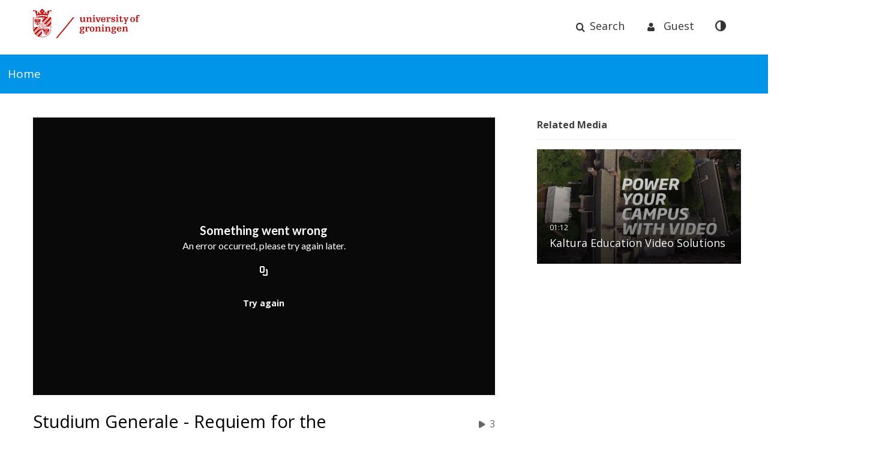

--- FILE ---
content_type: text/html; charset=UTF-8
request_url: https://video.rug.nl/entry/sidebar/related/0_ng7zo9zz?format=ajax&_=1768938620148
body_size: 2920
content:
{"content":[{"target":"#target","action":"replace","content":"    <div class=\"navbar no-space\">\n        <table class=\"table table-hover table-bordered thumbnails table-condensed related-696fdc80b8e8a\">\n            <tbody>\n            <tr class=\"hidden-phone relatedMedia\">\n    <td>\n        <div class=\"thumbnail\">\n            \n\n<div class=\"photo-group thumb_wrapper\" tabindex=\"-1\" \ttitle=\"Kaltura Education Video Solutions\">\n            <a class=\"item_link\" href=\"\/media\/Kaltura+Education+Video+Solutions\/0_k991mrfr\" >\n            <img src=\"https:\/\/cfvod.irp2.ovp.kaltura.com\/p\/239\/sp\/23900\/thumbnail\/entry_id\/0_k991mrfr\/version\/100002\/width\/478\/height\/269\/width\/478\/height\/269\/type\/3\/quality\/100\"  alt=\"Thumbnail for Kaltura Education Video Solutions\" width=\"478\" height=\"269\" class=\"thumb_img\" onerror=\"handleImageLoadError(this)\" \/>\n        <div class=\"overlay-wrapper\"><\/div>\n\n                <div class='thumb_icon label-inverse wrap-icon-film' aria-label='Video'><p class=\"thumb_icon_content\"><i class='icon-film icon-white' aria-hidden='true'><\/i><\/p><\/div>\n        <div class=\"thumb_labels_wrapper\">\n            <span class=\"screenreader-only\">Kaltura Education Video Solutions<\/span>            <div class=\"thumb_time label-inverse wrap-icon-film\">\n                <p class=\"thumb_time_content\">\n                38&nbsp;&nbsp;<i class=\"v2ui-View-icon\"><\/i>&nbsp;|&nbsp;<span class=\"duration\" aria-hidden=\"true\">01:12<\/span><span class=\"screenreader-only\">duration 1 minute 12 seconds<\/span>                <\/p>\n            <\/div>\n\n                            <div class=\"thumb_name label-inverse\">\n                <p class=\"thumb_name_content\">Kaltura Education Video Solutions<\/p>\n                <\/div>\n                    <\/div>\n            <\/a><!-- item_link -->\n    \n            <div class=\"thumb_name\">\n            <p class=\"thumb_name_content_link\">\n                                    <a class=\"item_link\" href=\"\/media\/Kaltura+Education+Video+Solutions\/0_k991mrfr\" >Kaltura Education Video Solutions<\/a>\n                            <\/p>\n        <\/div>\n    <\/div>\n            <div>\n                <p class=\"muted thumb_user_content\">\n                    From                    <span class=\"userLink\"><a href=\"\/createdby\/[base64]\" aria-label=\"Search media by m.van.geloven@rug.nl \"><span class=\"\">m.van.geloven@rug.nl<\/span><\/a><\/span>                    <span class='thumbTimeAdded'>\n                        <span id=\"js-entry-date_0_k991mrfr\"><\/span>\n                        <script type=\"text\/javascript\"  nonce=\"887278453125241308\">\n                            (function() {\n                                $(document).ready(function() {\n                                    kmsReact.ReactDOM.render(kmsReact.React.createElement(kmsReact.DateRenderer, {\n                                        date: 1639593597,\n                                        context: {\"application\":{\"isLoggedIn\":false,\"userRole\":\"anonymousRole\",\"isKAF\":false,\"profileName\":\"MediaSpace\",\"enableLoadButton\":false,\"partnerId\":239,\"serviceUrl\":\"https:\\\/\\\/api.eu.kaltura.com\",\"cdnUrl\":\"https:\\\/\\\/api.eu.kaltura.com\",\"loadThumbnailWithKs\":false,\"dateType\":2,\"shortDateFormat\":\"DD\\\/MM\\\/YYYY\",\"eSearchInfoText\":\"To search for an exact match, please use Quotation Marks. Example: \\u201ccomputer\\u201d\",\"enableEntryTitles\":true,\"timeDisplay\":\"24hours\",\"currentLocaleCode\":\"en\",\"weekStartDay\":\"1\",\"dateFormats\":{\"longDate\":\"D MMMM, YYYY\",\"shortDate\":\"D MMMM, YYYY\",\"longDateNoYear\":\"D MMMM, YYYY\"},\"playlistThumbLink\":\"playlist-page\",\"unisphereWorkspaceUrl\":\"https:\\\/\\\/unisphere.irp2.ovp.kaltura.com\\\/v1\",\"shouldCheckAsyncJobsStatus\":false,\"enableUnlisted\":true,\"cspNonce\":\"887278453125241308\",\"stickyNavbar\":false,\"userDataDisplay\":[\"name\",\"email\"],\"useUserTimezone\":true},\"search\":{\"eSearch\":{\"switchSortingToRelevance\":true}},\"calendar\":{\"getAppointmentUrl\":\"\\\/default\\\/calendar\\\/get-calendar-appointment\",\"showEmailOption\":false},\"eventPlatform\":{\"eventListItem\":{\"showThumbnail\":true,\"showPresenters\":true,\"showPresenterModal\":false,\"joinBuffer\":15}},\"categories\":{\"rootGalleryCategoryId\":\"49679\"},\"toastMessages\":{\"info\":[],\"success\":[],\"warning\":[],\"error\":[]},\"analytics\":{\"serviceUrl\":\"analytics.irp2.ovp.kaltura.com\",\"appType\":1,\"appName\":\"MediaSpace\",\"moduleName\":\"default\",\"analyticsContext\":\"\"},\"inAppMessaging\":{\"ks\":\"[base64]\"},\"channelPlaylists\":{\"playlistDisplay\":\"player\"},\"history\":{\"endSeconds\":\"10\",\"endPercent\":\"90\",\"progressBarColor\":\"#00b4d1\",\"progressBarDoneColor\":\"#bbbbbb\"},\"watchlist\":{\"localStorageExpiry\":5},\"theming\":[]},\n                                        useSpan: true\n                                    } ), document.getElementById('js-entry-date_' + '0_k991mrfr'));\n                                });\n                            })();\n                        <\/script>\n                    <\/span>\n                <\/p>\n            <\/div>\n        <\/div>\n    <\/td>\n<\/tr>\n            <\/tbody>\n        <\/table>\n    <\/div>\n    <script  nonce=\"887278453125241308\">\n        initArrowNavigation('.related-696fdc80b8e8a a');\n    <\/script>\n"}],"script":"document.querySelector(\"meta[name=xsrf-ajax-nonce]\").setAttribute(\"content\", \"[base64]\");;if (typeof KApps != \"undefined\" && typeof KApps.Accessibility != \"undefined\") {KApps.Accessibility.applySelectedMode();}"}

--- FILE ---
content_type: text/html; charset=UTF-8
request_url: https://video.rug.nl/default/entry/get-stats/id/0_ng7zo9zz?format=ajax&_=1768938620149
body_size: 537
content:
{"script":"\n        $('#views').removeClass('disabled').find('.stats-value').html('3');\n        $('#views .screenreader-only').html('3 plays');\n    ;document.querySelector(\"meta[name=xsrf-ajax-nonce]\").setAttribute(\"content\", \"[base64]\");;if (typeof KApps != \"undefined\" && typeof KApps.Accessibility != \"undefined\") {KApps.Accessibility.applySelectedMode();}"}

--- FILE ---
content_type: text/html; charset=UTF-8
request_url: https://video.rug.nl/default/entry/get-metadata/id/0_ng7zo9zz?format=ajax&_=1768938620150
body_size: 497
content:
{"script":"$('#entry-metadata-msg').kmsEntryMetadataMssage('metadataReceived');document.querySelector(\"meta[name=xsrf-ajax-nonce]\").setAttribute(\"content\", \"[base64]\");;if (typeof KApps != \"undefined\" && typeof KApps.Accessibility != \"undefined\") {KApps.Accessibility.applySelectedMode();}"}

--- FILE ---
content_type: text/html; charset=UTF-8
request_url: https://video.rug.nl/default/entry/get-buttons/id/0_ng7zo9zz?format=ajax&_=1768938620151
body_size: 2331
content:
{"content":[{"target":".js-inline-async","action":"append","content":"<div  id=\"eCaptions\" data-overflow=\"1\" role=\"presentation\"><a id=\"tab-eCaptions\"  data-id=\"tab-eCaptions\" data-to=\"1\" ><\/a><div class=\"\" id=\"entryeSearchForm\"><\/div>\n<script type=\"text\/javascript\"  nonce=\"5860496800622143070\">\n    $(function() {\n\n        var onSubmit = function(){\n            $('#tab-eCaptions').click();\n        };\n\n        var onClear = function(){\n            $('#entryButtons').find('> ul:not(#langCombo) > li:not(#Captions):first-child > a').click();\n        };\n\n        kmsReact.ReactDOM.render(kmsReact.React.createElement(kmsReact.Pages.EntrySearchForm, {\n            searchText: '',\n            placeholder: \"Search in video\",\n            live: true,\n            entryId: \"0_ng7zo9zz\",\n            categoryId: null,\n            context: {\"application\":{\"isLoggedIn\":false,\"userRole\":\"anonymousRole\",\"isKAF\":false,\"profileName\":\"MediaSpace\",\"enableLoadButton\":false,\"partnerId\":239,\"serviceUrl\":\"https:\\\/\\\/api.eu.kaltura.com\",\"cdnUrl\":\"https:\\\/\\\/api.eu.kaltura.com\",\"loadThumbnailWithKs\":false,\"dateType\":2,\"shortDateFormat\":\"DD\\\/MM\\\/YYYY\",\"eSearchInfoText\":\"To search for an exact match, please use Quotation Marks. Example: \\u201ccomputer\\u201d\",\"enableEntryTitles\":true,\"timeDisplay\":\"24hours\",\"currentLocaleCode\":\"en\",\"weekStartDay\":\"1\",\"dateFormats\":{\"longDate\":\"D MMMM, YYYY\",\"shortDate\":\"D MMMM, YYYY\",\"longDateNoYear\":\"D MMMM, YYYY\"},\"playlistThumbLink\":\"playlist-page\",\"unisphereWorkspaceUrl\":\"https:\\\/\\\/unisphere.irp2.ovp.kaltura.com\\\/v1\",\"shouldCheckAsyncJobsStatus\":false,\"enableUnlisted\":true,\"cspNonce\":\"5860496800622143070\",\"stickyNavbar\":false,\"userDataDisplay\":[\"name\",\"email\"],\"useUserTimezone\":true},\"search\":{\"eSearch\":{\"switchSortingToRelevance\":true}},\"calendar\":{\"getAppointmentUrl\":\"\\\/default\\\/calendar\\\/get-calendar-appointment\",\"showEmailOption\":false},\"eventPlatform\":{\"eventListItem\":{\"showThumbnail\":true,\"showPresenters\":true,\"showPresenterModal\":false,\"joinBuffer\":15}},\"categories\":{\"rootGalleryCategoryId\":\"49679\"},\"toastMessages\":{\"info\":[],\"success\":[],\"warning\":[],\"error\":[]},\"analytics\":{\"serviceUrl\":\"analytics.irp2.ovp.kaltura.com\",\"appType\":1,\"appName\":\"MediaSpace\",\"moduleName\":\"default\",\"analyticsContext\":\"\"},\"inAppMessaging\":{\"ks\":\"[base64]\"},\"channelPlaylists\":{\"playlistDisplay\":\"player\"},\"history\":{\"endSeconds\":\"10\",\"endPercent\":\"90\",\"progressBarColor\":\"#00b4d1\",\"progressBarDoneColor\":\"#bbbbbb\"},\"watchlist\":{\"localStorageExpiry\":5},\"theming\":[]},\n            targetId: \"entryButtons\",\n            onSubmitSearch: onSubmit,\n            onClear: onClear\n        } ), document.getElementById('entryeSearchForm'));\n    });\n<\/script>\n<\/div>\n"},{"target":"#entryCarousel .carousel-inner","action":"append","content":"    <div class=\"item \">\n        <div id=\"eCaptions-target\" data-overflow=\"visible\" class=\"row-fluid\" role=\"tabpanel\" aria-labelledby=\"tab-eCaptions\">Loading<\/div>\n    <\/div>\t\n    "}],"script":"$('#entryButtons ul').kmsEllipsisLoad('stop');;$('.js-entry-buttons').trigger('entry:buttons-loaded') ;$('#entryButtons').removeClass('loading');$('.carousel-nav a[data-to]').kmsCarouselNavUpdate('#entryCarousel', [{\"id\":\"eCaptions\",\"dest\":\"eCaptions-target\"}]);$('body').trigger('entry-buttons-loaded') ;document.querySelector(\"meta[name=xsrf-ajax-nonce]\").setAttribute(\"content\", \"[base64]\");;if (typeof KApps != \"undefined\" && typeof KApps.Accessibility != \"undefined\") {KApps.Accessibility.applySelectedMode();}"}

--- FILE ---
content_type: text/html; charset=UTF-8
request_url: https://video.rug.nl/default/entry/get-tabs/id/0_ng7zo9zz/categoryid/?format=ajax&_=1768938620152
body_size: 957
content:
{"content":[{"target":"#bottom_tabs","action":"prependFade","content":"<ul class=\"nav nav-tabs\" role=\"tablist\">\n\t<li class='active  hidden-desktop sidebar'  role=\"presentation\"><a class=\"related-tab-tab\" id=\"related-tab-tab\" data-id=\"related-tab-tab\" data-original-title=\"Related Media\" href=\"#related-tab-pane\" aria-controls=\"related-tab-pane\" data-toggle=\"tab\" role=\"tab\" aria-controls=\"related-tab-pane\" aria-selected=\"true\" aria-label=\"Related Media\">Related Media<\/a><\/li>\n<\/ul>\n"},{"target":"#bottom_tabs .tab-content","action":"prependFade","content":"<div id=\"related-tab-pane\" class=\"tab-pane active  hidden-desktop sidebar\" role=\"tabpanel\" aria-labelledby=\"related-tab-tab\"><span class=\"loadingMsg \"><\/span><script type=\"text\/javascript\"  nonce=\"1870660340143828753\">$(getAsyncContent('\/related\/index\/index\/entryId\/0_ng7zo9zz', '#related-tab-pane', 'click', '#related-tab-tab', '', 'small'));<\/script><\/div><script  nonce=\"1870660340143828753\">$(function(){$(\"#related-tab-tab\").trigger(\"click\")})<\/script> "}],"script":"$('#entry-metadata-msg').kmsEntryMetadataMssage('tabsReceived');$('#bottom_tabs .tab-content .tab-pane').css('display','');document.querySelector(\"meta[name=xsrf-ajax-nonce]\").setAttribute(\"content\", \"[base64]\");;if (typeof KApps != \"undefined\" && typeof KApps.Accessibility != \"undefined\") {KApps.Accessibility.applySelectedMode();}"}

--- FILE ---
content_type: text/html; charset=UTF-8
request_url: https://video.rug.nl/default/entry/resolve-actions/id/0_ng7zo9zz?format=ajax&_=1768938620153
body_size: 609
content:
{"content":[{"target":"#entryCarousel .carousel-inner","action":"append","content":""}],"script":"$('.carousel-nav a[data-to]').kmsCarouselNavUpdate('#entryCarousel', []);$('#entryActions').removeClass('with-placeholders');$('body').trigger('entry-actions-resolved') ;document.querySelector(\"meta[name=xsrf-ajax-nonce]\").setAttribute(\"content\", \"[base64]\");;if (typeof KApps != \"undefined\" && typeof KApps.Accessibility != \"undefined\") {KApps.Accessibility.applySelectedMode();}"}

--- FILE ---
content_type: text/html; charset=UTF-8
request_url: https://video.rug.nl/related/index/index/entryId/0_ng7zo9zz?format=ajax&_=1768938620154
body_size: 2872
content:
{"content":[{"target":"","action":"","content":"    <div class=\"row-fluid related-696fdc814f73a\">\n                    <div class=\"thumb-wrapper span6\">\n                <div class=\"thumbnail\">\n                    \n\n<div class=\"photo-group thumb_wrapper\" tabindex=\"-1\" \ttitle=\"Kaltura Education Video Solutions\">\n            <a class=\"item_link\" href=\"\/media\/Kaltura+Education+Video+Solutions\/0_k991mrfr\" >\n            <img src=\"https:\/\/cfvod.irp2.ovp.kaltura.com\/p\/239\/sp\/23900\/thumbnail\/entry_id\/0_k991mrfr\/version\/100002\/width\/478\/height\/269\/width\/478\/height\/269\/type\/3\/quality\/100\"  alt=\"Thumbnail for Kaltura Education Video Solutions\" width=\"478\" height=\"269\" class=\"thumb_img\" onerror=\"handleImageLoadError(this)\" \/>\n        <div class=\"overlay-wrapper\"><\/div>\n\n                <div class='thumb_icon label-inverse wrap-icon-film' aria-label='Video'><p class=\"thumb_icon_content\"><i class='icon-film icon-white' aria-hidden='true'><\/i><\/p><\/div>\n        <div class=\"thumb_labels_wrapper\">\n            <span class=\"screenreader-only\">Kaltura Education Video Solutions<\/span>            <div class=\"thumb_time label-inverse wrap-icon-film\">\n                <p class=\"thumb_time_content\">\n                38&nbsp;&nbsp;<i class=\"v2ui-View-icon\"><\/i>&nbsp;|&nbsp;<span class=\"duration\" aria-hidden=\"true\">01:12<\/span><span class=\"screenreader-only\">duration 1 minute 12 seconds<\/span>                <\/p>\n            <\/div>\n\n                            <div class=\"thumb_name label-inverse\">\n                <p class=\"thumb_name_content\">Kaltura Education Video Solutions<\/p>\n                <\/div>\n                    <\/div>\n            <\/a><!-- item_link -->\n    \n            <div class=\"thumb_name\">\n            <p class=\"thumb_name_content_link\">\n                                    <a class=\"item_link\" href=\"\/media\/Kaltura+Education+Video+Solutions\/0_k991mrfr\" >Kaltura Education Video Solutions<\/a>\n                            <\/p>\n        <\/div>\n    <\/div>\n                    <div class=\"thumb_user\">\n                        <p class=\"muted thumb_user_content\">\n                            From                            <span class=\"userLink\"><a href=\"\/createdby\/[base64]\" aria-label=\"Search media by m.van.geloven@rug.nl \"><span class=\"\">m.van.geloven@rug.nl<\/span><\/a><\/span>                            <span class='thumbTimeAdded'>\n                                <span id=\"js-entry-date_0_k991mrfr\"><\/span>\n                                <script type=\"text\/javascript\"  nonce=\"201332962897191528\">\n                                    (function() {\n                                        $(document).ready(function() {\n                                            kmsReact.ReactDOM.render(kmsReact.React.createElement(kmsReact.DateRenderer, {\n                                                date: 1639593597,\n                                                context: {\"application\":{\"isLoggedIn\":false,\"userRole\":\"anonymousRole\",\"isKAF\":false,\"profileName\":\"MediaSpace\",\"enableLoadButton\":false,\"partnerId\":239,\"serviceUrl\":\"https:\\\/\\\/api.eu.kaltura.com\",\"cdnUrl\":\"https:\\\/\\\/api.eu.kaltura.com\",\"loadThumbnailWithKs\":false,\"dateType\":2,\"shortDateFormat\":\"DD\\\/MM\\\/YYYY\",\"eSearchInfoText\":\"To search for an exact match, please use Quotation Marks. Example: \\u201ccomputer\\u201d\",\"enableEntryTitles\":true,\"timeDisplay\":\"24hours\",\"currentLocaleCode\":\"en\",\"weekStartDay\":\"1\",\"dateFormats\":{\"longDate\":\"D MMMM, YYYY\",\"shortDate\":\"D MMMM, YYYY\",\"longDateNoYear\":\"D MMMM, YYYY\"},\"playlistThumbLink\":\"playlist-page\",\"unisphereWorkspaceUrl\":\"https:\\\/\\\/unisphere.irp2.ovp.kaltura.com\\\/v1\",\"shouldCheckAsyncJobsStatus\":false,\"enableUnlisted\":true,\"cspNonce\":\"201332962897191528\",\"stickyNavbar\":false,\"userDataDisplay\":[\"name\",\"email\"],\"useUserTimezone\":true},\"search\":{\"eSearch\":{\"switchSortingToRelevance\":true}},\"calendar\":{\"getAppointmentUrl\":\"\\\/default\\\/calendar\\\/get-calendar-appointment\",\"showEmailOption\":false},\"eventPlatform\":{\"eventListItem\":{\"showThumbnail\":true,\"showPresenters\":true,\"showPresenterModal\":false,\"joinBuffer\":15}},\"categories\":{\"rootGalleryCategoryId\":\"49679\"},\"toastMessages\":{\"info\":[],\"success\":[],\"warning\":[],\"error\":[]},\"analytics\":{\"serviceUrl\":\"analytics.irp2.ovp.kaltura.com\",\"appType\":1,\"appName\":\"MediaSpace\",\"moduleName\":\"related\",\"analyticsContext\":\"\"},\"inAppMessaging\":{\"ks\":\"[base64]\"},\"channelPlaylists\":{\"playlistDisplay\":\"player\"},\"history\":{\"endSeconds\":\"10\",\"endPercent\":\"90\",\"progressBarColor\":\"#00b4d1\",\"progressBarDoneColor\":\"#bbbbbb\"},\"watchlist\":{\"localStorageExpiry\":5},\"theming\":[]},\n                                                useSpan: true\n                                            } ), document.getElementById('js-entry-date_' + '0_k991mrfr'));\n                                        });\n                                    })();\n                                <\/script>\n                            <\/span>\n                        <\/p>\n                    <\/div>\n                <\/div>\n            <\/div>\n            <\/div>\n    <script  nonce=\"201332962897191528\">\n        initArrowNavigation('.related-696fdc814f73a a');\n    <\/script>\n"}],"script":"document.querySelector(\"meta[name=xsrf-ajax-nonce]\").setAttribute(\"content\", \"[base64]\");;if (typeof KApps != \"undefined\" && typeof KApps.Accessibility != \"undefined\") {KApps.Accessibility.applySelectedMode();}"}

--- FILE ---
content_type: text/css;charset=UTF-8
request_url: https://cfvod.irp2.ovp.kaltura.com/p/239/sp/23900/raw/entry_id/0_6ghtm8so/version/100182
body_size: 315152
content:
@keyframes
pulse{0%{background-color:rgba(165,165,165,0.1)}50%{background-color:rgba(165,165,165,0.3)}100%{background-color:rgba(165,165,165,0.1)}}.clearfix{*zoom:1}.clearfix:before,.clearfix:after{display:table;content:"";line-height:0}.clearfix:after{clear:both}.hide-text{font:0/0 a;color:transparent;text-shadow:none;background-color:transparent;border:0}.input-block-level{display:block;width:100%;min-height:30px;-webkit-box-sizing:border-box;-moz-box-sizing:border-box;box-sizing:border-box}.secondary-icon-mixin{color:#666}.secondary-icon-mixin.icon-white{color:#666 !important}body.module-home
#wrap{width:100%;padding-top:0;margin-right:0;margin-left:0}body.module-home .thumbnail-info__container{width:100%;height:100%;position:absolute;left:0;top:0;margin-left:12px}body.module-home #entrySlider .carousel-inner .carousel-caption,
body.module-home #entrySlider .carousel-inner
.thumb_time{width:940px}@media (max-width: 767px){body.module-home #entrySlider .carousel-inner .carousel-caption,
body.module-home #entrySlider .carousel-inner
.thumb_time{width:auto;margin-right:12px;margin-left:12px}}@media (max-width: 979px) and (min-width: 768px){body.module-home #entrySlider .carousel-inner .carousel-caption,
body.module-home #entrySlider .carousel-inner
.thumb_time{width:724px}}@media (min-width: 1200px){body.module-home #entrySlider .carousel-inner .carousel-caption,
body.module-home #entrySlider .carousel-inner
.thumb_time{width:1170px}}@media (min-width: 1336px){body.module-home #entrySlider .carousel-inner .carousel-caption,
body.module-home #entrySlider .carousel-inner
.thumb_time{width:1200px}}@media (min-width: 1600px){body.module-home #entrySlider .carousel-inner .carousel-caption,
body.module-home #entrySlider .carousel-inner
.thumb_time{width:1470px}}body.module-home #entrySlider .carousel-indicators-outer-wrapper .carousel-indicators-wrapper{width:940px}@media (max-width: 767px){body.module-home #entrySlider .carousel-indicators-outer-wrapper .carousel-indicators-wrapper{width:auto;margin-right:12px;margin-left:12px}}@media (max-width: 979px) and (min-width: 768px){body.module-home #entrySlider .carousel-indicators-outer-wrapper .carousel-indicators-wrapper{width:724px}}@media (min-width: 1200px){body.module-home #entrySlider .carousel-indicators-outer-wrapper .carousel-indicators-wrapper{width:1170px}}@media (min-width: 1336px){body.module-home #entrySlider .carousel-indicators-outer-wrapper .carousel-indicators-wrapper{width:1200px}}@media (min-width: 1600px){body.module-home #entrySlider .carousel-indicators-outer-wrapper .carousel-indicators-wrapper{width:1470px}}body.module-home
#entrySlider{margin-bottom:0px;text-align:center}body.module-home #entrySlider .carousel-inner .photo-group.featured_wrapper,
body.module-home #entrySlider .carousel-inner
.showminwidth{max-height:400px}@media (max-width: 480px){body.module-home #entrySlider .carousel-inner .photo-group.featured_wrapper,
body.module-home #entrySlider .carousel-inner
.showminwidth{max-height:218px;text-align:left}}@media (min-width: 480px) and (max-width: 768px){body.module-home #entrySlider .carousel-inner .photo-group.featured_wrapper,
body.module-home #entrySlider .carousel-inner
.showminwidth{max-height:254px;text-align:left}}@media (min-width: 767px) and (max-width: 1199px){body.module-home #entrySlider .carousel-inner .photo-group.featured_wrapper,
body.module-home #entrySlider .carousel-inner
.showminwidth{max-height:254px}}@media (min-width: 1024px) and (max-width: 1199px){body.module-home #entrySlider .carousel-inner .photo-group.featured_wrapper,
body.module-home #entrySlider .carousel-inner
.showminwidth{max-height:366px}}body.module-home #entrySlider .carousel-inner .photo-group.featured_wrapper a:focus .carmain
img{outline:thin solid #333;outline:5px
auto -webkit-focus-ring-color;outline-offset:-2px}body.module-home #entrySlider .carousel-inner .showminwidth
img{width:100%}@media (max-width: 480px){body.module-home #entrySlider .carousel-inner .showminwidth
img{width:100%}}@media (min-width: 480px) and (max-width: 767px){body.module-home #entrySlider .carousel-inner .showminwidth
img{bottom:88px}}@media (min-width: 768px) and (max-width: 1199px){body.module-home #entrySlider .carousel-inner .showminwidth
img{position:relative;bottom:88px}}@media (min-width: 1024px) and (max-width: 1199px){body.module-home #entrySlider .carousel-inner .showminwidth
img{bottom:132px}}@media (min-width: 1200px){body.module-home #entrySlider .carousel-inner .showminwidth
img{position:relative;bottom:220px}}body.module-home #entrySlider .carousel-inner .overlay-wrapper{position:absolute;top:0px;right:0px !important;left:0px !important;height:100%;background:rgba(0,0,0,0.15);font-style:normal;z-index:6}body.module-home #entrySlider .carousel-inner .carousel-caption{margin:auto;padding:0px;text-align:left;background:none;bottom:inherit;top:78px;left:0px !important;right:0px !important}@media (max-width: 480px){body.module-home #entrySlider .carousel-inner .carousel-caption{position:absolute}}body.module-home #entrySlider .carousel-inner .carousel-caption
.thumb_icon{position:relative;display:inline-block}body.module-home #entrySlider .carousel-inner .carousel-caption .thumb_icon
.thumb_icon_desc{margin-top:0}body.module-home #entrySlider .carousel-inner .carousel-caption .home__carousel-entry-duration,
body.module-home #entrySlider .carousel-inner .carousel-caption.includes-icon-desc
.thumb_icon{margin-bottom:5px}body.module-home #entrySlider .carousel-inner .carousel-caption
.entryTitle{color:white}body.module-home #entrySlider .carousel-inner .carousel-caption .home__carousel-entry-title{font-size:37px;line-height:1.32;letter-spacing:1px;max-height:147px;overflow:hidden;text-overflow:ellipsis}@media (max-width: 1199px){body.module-home #entrySlider .carousel-inner .carousel-caption .home__carousel-entry-title{max-width:400px;max-height:110px}}@media (max-width: 1023px){body.module-home #entrySlider .carousel-inner .carousel-caption .home__carousel-entry-title{max-width:300px;max-height:80px}}@media (min-width: 1200px){body.module-home #entrySlider .carousel-inner .carousel-caption .home__carousel-entry-title{max-width:40%}}@media (max-width: 767px){body.module-home #entrySlider .carousel-inner .carousel-caption .home__carousel-entry-title{max-height:70px}}@media (max-width: 480px){body.module-home #entrySlider .carousel-inner .carousel-caption .home__carousel-entry-title{max-height:55px}}@media (max-width: 480px){body.module-home #entrySlider .carousel-inner .carousel-caption{top:84px}body.module-home #entrySlider .carousel-inner .carousel-caption.includes-icon-desc{top:20px}body.module-home #entrySlider .carousel-inner .carousel-caption.includes-icon-desc
.thumb_icon{margin-bottom:68px}body.module-home #entrySlider .carousel-inner .carousel-caption.includes-icon-desc .home__carousel-entry-title{max-height:75px}body.module-home #entrySlider .carousel-inner .carousel-caption .home__carousel-entry-title{font-size:20px}}@media (min-width: 480px) and (max-width: 767px){body.module-home #entrySlider .carousel-inner .carousel-caption.includes-icon-desc{top:26px}body.module-home #entrySlider .carousel-inner .carousel-caption.includes-icon-desc
.thumb_icon{margin-bottom:58px}body.module-home #entrySlider .carousel-inner .carousel-caption.includes-icon-desc .home__carousel-entry-title{max-height:95px}body.module-home #entrySlider .carousel-inner .carousel-caption .home__carousel-entry-title{font-size:25px}}@media (min-width: 768px) and (max-width: 1023px){body.module-home #entrySlider .carousel-inner .carousel-caption{top:27px}body.module-home #entrySlider .carousel-inner .carousel-caption .home__carousel-entry-title{font-size:30px}}@media (min-width: 1024px) and (max-width: 1199px){body.module-home #entrySlider .carousel-inner .carousel-caption{top:32px}body.module-home #entrySlider .carousel-inner .carousel-caption .home__carousel-entry-title{font-size:43px}}body.module-home #entrySlider .carousel-inner .carousel-caption p:not(.thumb_icon_desc){display:none}body.module-home #entrySlider .carousel-inner
.thumb_time{height:30px;margin:auto auto 78px;left:0;right:0;bottom:0;opacity:1;background:none}body.module-home #entrySlider .carousel-inner .thumb_time
p.thumb_time_content{padding:0;float:left}@media (min-width: 767px) and (max-width: 1023px){body.module-home #entrySlider .carousel-inner
.thumb_time{margin-bottom:40px}}@media (min-width: 1024px) and (max-width: 1199px){body.module-home #entrySlider .carousel-inner
.thumb_time{margin-bottom:48px;font-size:16px}}@media (max-width: 767px){body.module-home #entrySlider .carousel-inner
.thumb_time{margin-bottom:32px;height:20px}body.module-home #entrySlider .carousel-inner .thumb_time p.thumb_time_content .views,
body.module-home #entrySlider .carousel-inner .thumb_time p.thumb_time_content
.duration{margin-right:12px}body.module-home #entrySlider .carousel-inner .thumb_time p.thumb_time_content .views i,
body.module-home #entrySlider .carousel-inner .thumb_time p.thumb_time_content .duration
i{margin-right:7px}}@media (max-width: 480px){body.module-home #entrySlider .carousel-inner
.thumb_time{margin-bottom:16px}}body.module-home #entrySlider .carousel-inner
.thumb_icon_content{display:none}@media (max-width: 1199px){body.module-home #entrySlider .carousel-inner
.showfullwidth{display:none}body.module-home #entrySlider .carousel-inner
.showminwidth{display:block !important}body.module-home #entrySlider .carousel-inner
.thumb_icon{position:relative;display:inline-block;left:auto !important;right:auto;text-align:left;width:940px}body.module-home #entrySlider .carousel-inner .thumb_icon
.thumb_icon_desc{display:inline;left:0px}}@media (max-width: 1199px) and (max-width: 767px){body.module-home #entrySlider .carousel-inner
.thumb_icon{width:auto;margin-right:12px;margin-left:12px}}@media (max-width: 1199px) and (max-width: 979px) and (min-width: 768px){body.module-home #entrySlider .carousel-inner
.thumb_icon{width:724px}}@media (max-width: 1199px) and (min-width: 1200px){body.module-home #entrySlider .carousel-inner
.thumb_icon{width:1170px}}@media (max-width: 1199px) and (min-width: 1336px){body.module-home #entrySlider .carousel-inner
.thumb_icon{width:1200px}}@media (max-width: 1199px) and (min-width: 1600px){body.module-home #entrySlider .carousel-inner
.thumb_icon{width:1470px}}@media (max-width: 1199px) and (max-width: 480px){body.module-home #entrySlider .carousel-inner
.thumb_icon{margin-right:0px;margin-left:0px}}@media (max-width: 1199px) and (min-width: 480px) and (max-width: 768px){body.module-home #entrySlider .carousel-inner
.thumb_icon{margin-right:0px;margin-left:0px}}body.module-home #entrySlider.carhiderightleft .carousel-inner .photo-group.featured_wrapper a:focus .showminwidth .overlay-wrapper{outline:thin solid #333;outline:5px
inset -webkit-focus-ring-color;outline-offset:-5px}@media (max-width: 1199px){body.module-home #entrySlider.carenrightleft .showminwidth
svg{height:auto;min-height:400px;-webkit-transform:scale(1.50);-moz-transform:scale(1.50);-ms-transform:scale(1.50);-o-transform:scale(1.50);transform:scale(1.50) translateZ(0)}body.module-home #entrySlider.carenrightleft .showminwidth svg
image{filter:none}}@media (min-width: 1200px){body.module-home #entrySlider.carenrightleft
.thumb_icon{position:relative;display:inline-block;left:auto !important;right:auto;text-align:left;width:940px}body.module-home #entrySlider.carenrightleft .thumb_icon
.thumb_icon_desc{display:inline}body.module-home #entrySlider.carenrightleft
.showfullwidth{max-height:400px;position:relative;z-index:5;text-align:center}body.module-home #entrySlider.carenrightleft
.showminwidth{display:block;text-align:left}body.module-home #entrySlider.carenrightleft .showminwidth
img{-moz-filter:blur(20px);-webkit-filter:blur(20px);-o-filter:blur(20px);-ms-filter:blur(20px);filter:blur(20px);position:absolute;top:0px;-webkit-transform:scale(1.03);-moz-transform:scale(1.03);-ms-transform:scale(1.03);-o-transform:scale(1.03);transform:scale(1.03) translateZ(0)}body.module-home #entrySlider.carenrightleft .showminwidth
svg{position:absolute;top:0px;-webkit-transform:scale(1.50);-moz-transform:scale(1.50);-ms-transform:scale(1.50);-o-transform:scale(1.50);transform:scale(1.50) translateZ(0)}body.module-home #entrySlider.carenrightleft .showminwidth .overlay-wrapper{position:absolute;top:0px;right:0px !important;left:0px !important;height:100%;background:rgba(0,0,0,0.35);z-index:4}body.module-home #entrySlider.carenrightleft div.carleft,
body.module-home #entrySlider.carenrightleft
div.carright{display:none}body.module-home #entrySlider.carenrightleft
div.carmain{height:401px;width:940px;display:inline-block;float:none}body.module-home #entrySlider.carenrightleft div.carmain
img{float:right;width:auto;margin-top:50px;border:1px
solid rgba(255,255,255,0.3)}body.module-home #entrySlider.carenrightleft div.carmain svg
img{display:block;visibility:visible}body.module-home #entrySlider.carenrightleft
.featured_wrapper{text-align:center}}@media (min-width: 1200px) and (max-width: 767px){body.module-home #entrySlider.carenrightleft
.thumb_icon{width:auto;margin-right:12px;margin-left:12px}}@media (min-width: 1200px) and (max-width: 979px) and (min-width: 768px){body.module-home #entrySlider.carenrightleft
.thumb_icon{width:724px}}@media (min-width: 1200px) and (min-width: 1200px){body.module-home #entrySlider.carenrightleft
.thumb_icon{width:1170px}}@media (min-width: 1200px) and (min-width: 1336px){body.module-home #entrySlider.carenrightleft
.thumb_icon{width:1200px}}@media (min-width: 1200px) and (min-width: 1600px){body.module-home #entrySlider.carenrightleft
.thumb_icon{width:1470px}}@media (min-width: 1200px) and (max-width: 767px){body.module-home #entrySlider.carenrightleft
div.carmain{width:auto;margin-right:12px;margin-left:12px}}@media (min-width: 1200px) and (max-width: 979px) and (min-width: 768px){body.module-home #entrySlider.carenrightleft
div.carmain{width:724px}}@media (min-width: 1200px) and (min-width: 1200px){body.module-home #entrySlider.carenrightleft
div.carmain{width:1170px}}@media (min-width: 1200px) and (min-width: 1336px){body.module-home #entrySlider.carenrightleft
div.carmain{width:1200px}}@media (min-width: 1200px) and (min-width: 1600px){body.module-home #entrySlider.carenrightleft
div.carmain{width:1470px}}body.module-home #entrySlider .carousel-indicators-outer-wrapper{visibility:hidden;position:absolute;top:17px;right:0;width:100%;z-index:7}@media (min-width: 766px){body.module-home #entrySlider .carousel-indicators-outer-wrapper{top:30px}}body.module-home #entrySlider .carousel-indicators-outer-wrapper .carousel-indicators-wrapper{margin:auto;height:50px}body.module-home #entrySlider .carousel-indicators-outer-wrapper .carousel-indicators-wrapper .carousel-indicators{position:relative;float:right;right:0px !important;top:inherit}body.module-home #entrySlider .carousel-indicators-outer-wrapper .carousel-indicators-wrapper .carousel-indicators
li{width:8px;height:8px;border-radius:100%;border:none;background-color:#d7d7d7;margin-left:6px;opacity:0.5;filter:alpha(0.5)}@media (min-width: 767px) and (max-width: 1023px){body.module-home #entrySlider .carousel-indicators-outer-wrapper .carousel-indicators-wrapper .carousel-indicators
li{width:9px;height:9px;margin-left:8px}}@media (min-width: 1023px) and (max-width: 1199px){body.module-home #entrySlider .carousel-indicators-outer-wrapper .carousel-indicators-wrapper .carousel-indicators
li{width:13px;height:13px;margin-left:11px}}body.module-home #entrySlider .carousel-indicators-outer-wrapper .carousel-indicators-wrapper .carousel-indicators li:hover{opacity:1;filter:alpha(1)}body.module-home #entrySlider .carousel-indicators-outer-wrapper .carousel-indicators-wrapper .carousel-indicators
.active{background-color:#d8d8d8;opacity:1}body.module-home #entrySlider .carousel-control{opacity:0;border:none;background:none;top:50%;font-weight:normal;z-index:7}body.module-home #entrySlider .carousel-control:before{-webkit-transition:opacity 0.2s;-moz-transition:opacity 0.2s;-ms-transition:opacity 0.2s;-o-transition:opacity 0.2s;transition:opacity 0.2s}body.module-home #entrySlider .carousel-control.right:before{font-family:"FontAwesome";content:"\f105"}body.module-home #entrySlider .carousel-control.left:before{font-family:"FontAwesome";content:"\f104"}body.module-home #entrySlider:hover .carousel-control.right{opacity:inherit}body.module-home #entrySlider:hover .carousel-control.left{opacity:inherit}body.module-home #entrySlider .carousel-control:focus{opacity:inherit}@media (min-width: 1200px){body.module-home #entrySlider.carenrightleft .carousel-control{display:inline-block;left:auto;right:auto;text-align:right}body.module-home #entrySlider.carenrightleft .carousel-control.right{position:relative;bottom:220px}body.module-home #entrySlider.carenrightleft .carousel-control.left{position:relative;bottom:200px}}@media (min-width: 1200px) and (max-width: 1299px){body.module-home #entrySlider.carenrightleft .carousel-control.right{-webkit-transform:translateX(550px) translateY(20px);-moz-transform:translateX(550px) translateY(20px);-ms-transform:translateX(550px) translateY(20px);-o-transform:translateX(550px) translateY(20px);transform:translateX(550px) translateY(20px) translateZ(0)}body.module-home #entrySlider.carenrightleft .carousel-control.left{-webkit-transform:translateX(-10px);-moz-transform:translateX(-10px);-ms-transform:translateX(-10px);-o-transform:translateX(-10px);transform:translateX(-10px) translateZ(0)}}@media (min-width: 1300px) and (max-width: 1335px){body.module-home #entrySlider.carenrightleft .carousel-control.right{-webkit-transform:translateX(580px) translateY(20px);-moz-transform:translateX(580px) translateY(20px);-ms-transform:translateX(580px) translateY(20px);-o-transform:translateX(580px) translateY(20px);transform:translateX(580px) translateY(20px) translateZ(0)}body.module-home #entrySlider.carenrightleft .carousel-control.left{-webkit-transform:translateX(20px);-moz-transform:translateX(20px);-ms-transform:translateX(20px);-o-transform:translateX(20px);transform:translateX(20px) translateZ(0)}}@media (min-width: 1336px) and (max-width: 1599px){body.module-home #entrySlider.carenrightleft .carousel-control.right{-webkit-transform:translateX(610px) translateY(20px);-moz-transform:translateX(610px) translateY(20px);-ms-transform:translateX(610px) translateY(20px);-o-transform:translateX(610px) translateY(20px);transform:translateX(610px) translateY(20px) translateZ(0)}body.module-home #entrySlider.carenrightleft .carousel-control.left{-webkit-transform:translateX(20px);-moz-transform:translateX(20px);-ms-transform:translateX(20px);-o-transform:translateX(20px);transform:translateX(20px) translateZ(0)}}@media (min-width: 1600px){body.module-home #entrySlider.carenrightleft .carousel-control.right{-webkit-transform:translateX(740px) translateY(20px);-moz-transform:translateX(740px) translateY(20px);-ms-transform:translateX(740px) translateY(20px);-o-transform:translateX(740px) translateY(20px);transform:translateX(740px) translateY(20px) translateZ(0)}body.module-home #entrySlider.carenrightleft .carousel-control.left{-webkit-transform:translateX(160px);-moz-transform:translateX(160px);-ms-transform:translateX(160px);-o-transform:translateX(160px);transform:translateX(160px) translateZ(0)}}@media (max-width: 1300px) and (min-width: 1200px){body.module-home #entrySlider.carenrightleft div.carmain
img{margin-right:50px}body.module-home #entrySlider.carenrightleft .carousel-control.right:before{margin-right:50px}body.module-home #entrySlider.carenrightleft .carousel-control.left:before{margin-right:608px}}body.module-home #entrySlider .carousel-indicators-outer-wrapper{display:none}@media (max-width: 1199px){body.module-home #entrySlider .carousel-indicators-outer-wrapper{visibility:visible}}body.module-home .container .home__playlist-name-heading{font-size:24px;font-weight:normal;line-height:32px;text-transform:uppercase;color:#333;margin-top:35px;margin-bottom:25px;border-bottom:none}@media (max-width: 767px){body.module-home .container .home__playlist-name-heading{font-size:20px;margin-top:17px;margin-bottom:5px}}body.module-home .container .home__playlist-name-heading a.clickable-header:hover{text-decoration:underline;font-weight:bolder}body.module-home .container .home__playlist-name-heading a.clickable-header:hover
i{text-decoration:none}body.module-home .container
ul.thumbnails{margin-bottom:0}body.module-home .container ul.thumbnails
li{overflow:visible}body.module-home .container ul.thumbnails li
div.thumbnail{padding:0px;border:none;border-radius:0;box-shadow:none}body.module-home .container ul.thumbnails li div.thumbnail a.item_link:focus{outline-offset:2px}body.module-home .container ul.thumbnails li div.thumbnail
.thumb_name{opacity:1;filter:none}body.module-home .container ul.thumbnails li div.thumbnail .overlay-wrapper{background:-webkit-linear-gradient(rgba(0,0,0,0),rgba(0,0,0,0.7));background:-o-linear-gradient(rgba(0,0,0,0),rgba(0,0,0,0.7));background:-moz-linear-gradient(rgba(0,0,0,0),rgba(0,0,0,0.7));background:linear-gradient(rgba(0,0,0,0),rgba(0,0,0,0.7));position:absolute;top:0px;right:0px !important;left:0px !important;height:100%}body.module-home .container ul.thumbnails li div.thumbnail
.thumb_labels_wrapper{position:absolute;width:100%;bottom:0}body.module-home .container ul.thumbnails li div.thumbnail .thumb_labels_wrapper .label-inverse{padding:10px;padding-top:0;text-shadow:#000 0px 0px 2px;background:none}body.module-home .container ul.thumbnails li div.thumbnail .thumb_labels_wrapper
.views{display:none;visibility:hidden}body.module-home .container ul.thumbnails li div.thumbnail .thumb_labels_wrapper
.thumb_name{position:relative;opacity:1;filter:none;float:left;width:90%;margin-bottom:10px;color:#fff;-webkit-transition:transform 0.5s;-moz-transition:transform 0.5s;-ms-transition:transform 0.5s;-o-transition:transform 0.5s;transition:transform 0.5s}body.module-home .container ul.thumbnails li div.thumbnail .thumb_labels_wrapper .thumb_name
.thumb_name_content{overflow:visible;word-wrap:break-word}body.module-home .container ul.thumbnails li div.thumbnail .thumb_labels_wrapper
.thumb_time{position:relative;text-align:left;opacity:1;filter:none;padding-bottom:0px;color:#fff;-webkit-transition:transform 0.5s, font-size 0.5s;-moz-transition:transform 0.5s, font-size 0.5s;-ms-transition:transform 0.5s, font-size 0.5s;-o-transition:transform 0.5s, font-size 0.5s;transition:transform 0.5s, font-size 0.5s}body.module-home .container ul.thumbnails li div.thumbnail .thumb_labels_wrapper
.thumb_name{font-size:24px;line-height:30px}body.module-home .container ul.thumbnails li div.thumbnail .thumb_labels_wrapper .thumb_name
.thumb_name_content{font-size:100%;-webkit-transition:font-size 0.5s;-moz-transition:font-size 0.5s;-ms-transition:font-size 0.5s;-o-transition:font-size 0.5s;transition:font-size 0.5s}body.module-home .container ul.thumbnails li div.thumbnail .thumb_labels_wrapper
.thumb_time{font-size:14px}body.module-home .container ul.thumbnails li div.thumbnail .thumb_labels_wrapper
.thumb_user{font-size:12px}@media (max-width: 1200px){body.module-home .container ul.thumbnails li div.thumbnail .thumb_labels_wrapper
.thumb_name{line-height:20px;font-size:22px}body.module-home .container ul.thumbnails li div.thumbnail .thumb_labels_wrapper
.thumb_time{font-size:14px}}@media (max-width: 667px){body.module-home .container ul.thumbnails li div.thumbnail
.thumb_labels_wrapper{line-height:18px}}@media (max-width: 767px){body.module-home .container ul.thumbnails li div.thumbnail
.thumb_name{display:block}}body.module-home .container ul.thumbnails li div.thumbnail.thumbnail--error{height:initial}body.module-home .container ul.thumbnails li div.thumbnail.thumbnail--error::before{display:block;content:'';padding-top:56.25%}body.module-home .container ul.thumbnails li div.thumbnail.thumbnail--error .thumbnail-wrapper--error{position:absolute;top:0;bottom:0;left:0;right:0}body.module-home .container ul.thumbnails li div.thumbnail.thumbnail--error
.galleryItemDetails{position:absolute;top:100%}body.module-home .container ul.thumbnails li div.thumbnail.thumbnail--error
img{display:none}body.module-home .container ul.thumbnails li div.thumbnail
.accordion{-webkit-transform:translateY(-22px);-moz-transform:translateY(-22px);-ms-transform:translateY(-22px);-o-transform:translateY(-22px);transform:translateY(-22px) translateZ(0);-webkit-transition:transform 0.5s;-moz-transition:transform 0.5s;-ms-transition:transform 0.5s;-o-transition:transform 0.5s;transition:transform 0.5s;width:auto;visibility:hidden;height:0px}body.module-home .container ul.thumbnails li div.thumbnail .accordion
.thumb_user{padding-left:16px;color:#fff}body.module-home .container ul.thumbnails li div.thumbnail .accordion .thumb_user a,
body.module-home .container ul.thumbnails li div.thumbnail .accordion .thumb_user
.thumb_user_content{color:#fff;font-size:14px}body.module-home .container ul.thumbnails li div.thumbnail .accordion .thumb_user
.thumbTimeAdded{display:inline-block !important}body.module-home .container ul.thumbnails li div.thumbnail .accordion a.btn:not(.btn-cancel),
body.module-home .container ul.thumbnails li div.thumbnail .accordion a.btn:not(.btn-cancel):active,
body.module-home .container ul.thumbnails li div.thumbnail .accordion a.btn:not(.btn-cancel):focus{border-color:transparent !important;background-color:transparent;box-shadow:none;padding-right:12px;padding-left:12px}body.module-home .container ul.thumbnails li div.thumbnail .accordion a.btn:hover{border-color:transparent !important}body.module-home .container ul.thumbnails li div.thumbnail .accordion a.btn.btn-danger{color:#df4508}body.module-home .container ul.thumbnails li div.thumbnail .accordion a.btn.btn-danger:hover{color:#c83e07;text-decoration:underline}body.module-home .container ul.thumbnails li div.thumbnail .accordion a.btn
.text{display:none}body.module-home .container ul.thumbnails li div.thumbnail .accordion .accordion-heading{float:left}body.module-home .container ul.thumbnails li div.thumbnail .accordion .accordion-body{top:10px;float:left}body.module-home .container ul.thumbnails li div.thumbnail .accordion .accordion-body
.stat_data{font-size:14px;margin-left:10px}body.module-home .container ul.thumbnails li div.thumbnail .accordion .accordion-body .stat_data
.stat{margin-right:0px}body.module-home .container ul.thumbnails li div.thumbnail .accordion .accordion-body .stat_data
i{font-size:16px;margin-right:10px;margin-left:8px;margin-top:3px}@media (max-width: 1200px){body.module-home .container ul.thumbnails li div.thumbnail .accordion .accordion-body
.stat_data{font-size:12px}body.module-home .container ul.thumbnails li div.thumbnail .accordion .accordion-body .stat_data
i{font-size:14px;margin-top:3px}}body.module-home .container ul.thumbnails li div.thumbnail .accordion .accordion-body .stat_data a:focus{outline-offset:2px}body.module-home .container ul.thumbnails li div.thumbnail .accordion .accordion-body
.buttons{width:auto;float:left;margin-left:10px;display:none}body.module-home .container ul.thumbnails li div.thumbnail .accordion .accordion-body .buttons
i{font-size:14px}@media (max-width: 1200px){body.module-home .container ul.thumbnails li div.thumbnail .accordion .accordion-body .buttons
i{font-size:12px}}body.module-home .container ul.thumbnails li div.thumbnail .accordion .accordion-body .buttons
a{padding-right:6px;padding-left:6px}body.module-home .container ul.thumbnails li div.thumbnail .accordion .accordion-body .buttons-expand{float:right;margin-right:20px;font-size:40px;position:relative;bottom:10px}@media (min-width: 668px){body.module-home .container ul.thumbnails li div.thumbnail .accordion .accordion-body .buttons-expand{display:block;visibility:visible}}body.module-home .container ul.thumbnails li div.thumbnail .accordion .accordion-body .buttons-expand
a{text-decoration:none}body.module-home .container ul.thumbnails li div.thumbnail .accordion .accordion-body .stat_data,
body.module-home .container ul.thumbnails li div.thumbnail .accordion .accordion-body .stat_data a,
body.module-home .container ul.thumbnails li div.thumbnail .accordion .accordion-body .stat_data i,
body.module-home .container ul.thumbnails li div.thumbnail .accordion .accordion-body .buttons a,
body.module-home .container ul.thumbnails li div.thumbnail .accordion .accordion-body .buttons-expand,
body.module-home .container ul.thumbnails li div.thumbnail .accordion .accordion-body .buttons-expand
a{color:#fff}body.module-home .container ul.thumbnails li div.thumbnail .accordion .thumb_expand,
body.module-home .container ul.thumbnails li div.thumbnail .accordion
.description{display:none}body.module-home .container ul.thumbnails li div.thumbnail:focus-within,
body.module-home .container ul.thumbnails li div.thumbnail:hover,
body.module-home .container ul.thumbnails li
div.thumbnail.active{box-shadow:none}body.module-home .container ul.thumbnails li div.thumbnail:focus-within .overlay-wrapper,
body.module-home .container ul.thumbnails li div.thumbnail:hover .overlay-wrapper,
body.module-home .container ul.thumbnails li div.thumbnail.active .overlay-wrapper{background:-webkit-linear-gradient(0deg,rgba(0,0,0,0.7) 0%,rgba(0,0,0,0.7) 53%,rgba(0,0,0,0.7) 71%,rgba(0,0,0,0.7) 100%);background:-o-linear-gradient(0deg,rgba(0,0,0,0.7) 0%,rgba(0,0,0,0.7) 53%,rgba(0,0,0,0.7) 71%,rgba(0,0,0,0.7) 100%);background:-moz-linear-gradient(0deg,rgba(0,0,0,0.7) 0%,rgba(0,0,0,0.7) 53%,rgba(0,0,0,0.7) 71%,rgba(0,0,0,0.7) 100%);background:linear-gradient(0deg,rgba(0,0,0,0.7) 0%,rgba(0,0,0,0.7) 53%,rgba(0,0,0,0.7) 71%,rgba(0,0,0,0.7) 100%)}body.module-home .container ul.thumbnails li div.thumbnail:focus-within .thumb_labels_wrapper .views,
body.module-home .container ul.thumbnails li div.thumbnail:hover .thumb_labels_wrapper .views,
body.module-home .container ul.thumbnails li div.thumbnail.active .thumb_labels_wrapper
.views{display:inline;visibility:visible;float:right}body.module-home .container ul.thumbnails li div.thumbnail:focus-within .thumb_labels_wrapper .duration span,
body.module-home .container ul.thumbnails li div.thumbnail:hover .thumb_labels_wrapper .duration span,
body.module-home .container ul.thumbnails li div.thumbnail.active .thumb_labels_wrapper .duration
span{visibility:visible;display:inline}body.module-home .container ul.thumbnails li div.thumbnail:focus-within .thumb_labels_wrapper .thumb_time,
body.module-home .container ul.thumbnails li div.thumbnail:hover .thumb_labels_wrapper .thumb_time,
body.module-home .container ul.thumbnails li div.thumbnail.active .thumb_labels_wrapper
.thumb_time{font-size:14px;-webkit-transform:translateY(-50px);-moz-transform:translateY(-50px);-ms-transform:translateY(-50px);-o-transform:translateY(-50px);transform:translateY(-50px) translateZ(0)}body.module-home .container ul.thumbnails li div.thumbnail:focus-within .thumb_labels_wrapper .thumb_name,
body.module-home .container ul.thumbnails li div.thumbnail:hover .thumb_labels_wrapper .thumb_name,
body.module-home .container ul.thumbnails li div.thumbnail.active .thumb_labels_wrapper
.thumb_name{-webkit-transform:translateY(-50px);-moz-transform:translateY(-50px);-ms-transform:translateY(-50px);-o-transform:translateY(-50px);transform:translateY(-50px) translateZ(0)}body.module-home .container ul.thumbnails li div.thumbnail:focus-within .thumb_user,
body.module-home .container ul.thumbnails li div.thumbnail:hover .thumb_user,
body.module-home .container ul.thumbnails li div.thumbnail.active
.thumb_user{width:auto}body.module-home .container ul.thumbnails li div.thumbnail:focus-within .thumb_user .thumb_user_content,
body.module-home .container ul.thumbnails li div.thumbnail:hover .thumb_user .thumb_user_content,
body.module-home .container ul.thumbnails li div.thumbnail.active .thumb_user
.thumb_user_content{margin-right:0px}body.module-home .container ul.thumbnails li div.thumbnail:focus-within .accordion,
body.module-home .container ul.thumbnails li div.thumbnail:hover .accordion,
body.module-home .container ul.thumbnails li div.thumbnail.active
.accordion{visibility:visible;height:auto;-webkit-transform:translateY(-72px);-moz-transform:translateY(-72px);-ms-transform:translateY(-72px);-o-transform:translateY(-72px);transform:translateY(-72px) translateZ(0)}@media (max-width: 1200px){body.module-home .container ul.thumbnails li div.thumbnail:focus-within .accordion,
body.module-home .container ul.thumbnails li div.thumbnail:hover .accordion,
body.module-home .container ul.thumbnails li div.thumbnail.active
.accordion{bottom:66px;-webkit-transform:translateY(-66px);-moz-transform:translateY(-66px);-ms-transform:translateY(-66px);-o-transform:translateY(-66px);transform:translateY(-66px) translateZ(0)}}body.module-home .container ul.thumbnails li div.thumbnail:focus-within .accordion .accordion-body,
body.module-home .container ul.thumbnails li div.thumbnail:hover .accordion .accordion-body,
body.module-home .container ul.thumbnails li div.thumbnail.active .accordion .accordion-body{height:auto}@media (max-width: 767px){body.module-home .container ul.thumbnails
li{margin-top:9px}}body.module-home .container ul.thumbnails li .photo-group.featured_wrapper:hover{box-shadow:none}body.module-home .container ul.thumbnails li .photo-group.featured_wrapper a:focus{outline:thin solid #333;outline:5px
auto -webkit-focus-ring-color;outline-offset:-1px}body.module-home .container ul.thumbnails li div.thumb_name,
body.module-home .container ul.thumbnails li
div.thumb_time{color:#fff}body.module-home.mobile #entrySlider:hover .carousel-control:before{visibility:hidden}#entrySlider
div.thumb_icon{z-index:6}#entrySlider.oneEntry
img{width:100%}.visuallyhidden{position:absolute;left:-10000px;top:auto;width:1px;height:1px;overflow:hidden}#entryButtons
#Captions{margin-left:0px;position:absolute;transform:translateY(-22px);z-index:1000}#entryButtons #Captions .input-append .add-on,
#entryButtons #Captions .input-prepend .add-on{font-size:17px}#entryButtons #Captions .input-append .add-on a,
#entryButtons #Captions .input-prepend .add-on
a{text-decoration:none}#entryButtons #Captions .input-append i,
#entryButtons #Captions .input-prepend
i{color:#029fed;font-size:17px}#entryButtons #Captions .input-append #search-icon,
#entryButtons #Captions .input-prepend #search-icon{cursor:pointer}#entryButtons #Captions .input-append input,
#entryButtons #Captions .input-prepend
input{width:auto;font-size:14px}#entryButtons #Captions .input-append .add-on:hover i,
#entryButtons #Captions .input-prepend .add-on:hover
i{color:#014f76}#entryButtons #Captions .input-append,
#entryButtons #Captions .input-prepend{margin-bottom:0px}#entryButtons #Captions .input-append .add-on,
#entryButtons #Captions .input-prepend .add-on{border:none;margin-right:10px;padding-top:0px}#entryButtons #Captions .input-append input,
#entryButtons #Captions .input-prepend
input{border:none;box-shadow:none;border-left:1px solid #029fed;padding-top:0px;padding-bottom:0px;padding-left:10px}#entryButtons #Captions .input-append input:focus,
#entryButtons #Captions .input-prepend input:focus{outline:thin solid #333;outline:5px
auto -webkit-focus-ring-color;outline-offset:2px}#entryButtons #Captions .input-append .btn,
#entryButtons #Captions .input-prepend
.btn{padding-top:0px;color:#029fed}#entryButtons #Captions .input-append .btn:hover,
#entryButtons #Captions .input-prepend .btn:hover{border-color:transparent !important}#entryButtons #Captions .input-append .btn .caret,
#entryButtons #Captions .input-prepend .btn
.caret{margin-left:4px}#entryButtons #Captions #tab-Captions{display:none}#entryButtons #Captions
.videoSearchInput{cursor:pointer;padding-top:5px}#entryButtons #Captions .videoSearchInput .add-on{display:none}#entryButtons #Captions .videoSearchInput .add-on #clear-icon{display:inline;visibility:visible}#entryButtons #Captions .videoSearchInput
#captionSearch{display:none}#entryButtons #Captions .videoSearchInput:after{font-family:FontAwesome;font-size:18px;color:#029fed;content:'\f002'}#entryButtons #Captions .videoSearchInput .btn-group{display:none}#entryButtons #Captions .videoSearchInput .btn-group button:not(.btn-cancel),
#entryButtons #Captions .videoSearchInput .btn-group button:not(.btn-cancel):active,
#entryButtons #Captions .videoSearchInput .btn-group button:not(.btn-cancel):focus{border-color:transparent !important;background-color:transparent;box-shadow:none;padding-right:12px;padding-left:12px}#entryButtons #Captions .videoSearchInput .btn-group button:hover{border-color:transparent !important}#entryButtons #Captions .videoSearchInput .btn-group button.btn-danger{color:#df4508}#entryButtons #Captions .videoSearchInput .btn-group button.btn-danger:hover{color:#c83e07;text-decoration:underline}#entryButtons #Captions .videoSearchInput.open .add-on{display:inline}#entryButtons #Captions .videoSearchInput.open
#captionSearch{display:inline}#entryButtons #Captions .videoSearchInput.open:after{visibility:hidden;display:none}#entryButtons #Captions .videoSearchInput.open .btn-group{display:inline}#entryButtons #Captions:nth-child(n+6){right:0px}@media (max-width: 1200px){#entryButtons #Captions:nth-child(n+5){right:0px}}@media (max-width: 979px) and (min-width: 768px){#entryButtons #Captions:nth-child(n+5){right:0px}}#entryButtons .nativeOnly~#Captions:nth-child(n+6){right:auto}@media (max-width: 1200px){#entryButtons .nativeOnly~#Captions:nth-child(n+6){right:0px}}#entryButtons .nativeOnly~#Captions:nth-child(n+7){right:0px}@media (max-width: 979px) and (min-width: 768px){#entryButtons .hidden-tablet~#Captions:nth-child(n+5){right:auto}#entryButtons .hidden-tablet~#Captions:nth-child(n+6){right:0px}#entryButtons .nativeOnly~.hidden-tablet~#Captions:nth-child(n+6){right:auto}#entryButtons .nativeOnly~.hidden-tablet~#Captions:nth-child(n+7){right:0px}}#entryCarousel #captions_search
#kitems{margin-left:0}#captions-pane .table td,
#entryCarousel
#captions_search{font-size:14px;line-height:22px}#captions-pane .table td strong,
#entryCarousel #captions_search
strong{font-weight:normal}#entry_captions .captions-buttons{float:right}#entry_captions #captionsPartialWrapper
.table{margin-top:20px;width:100%;word-wrap:break-word;border-top:1px solid #d9d9d9}#entry_captions #captionsPartialWrapper .table .row-fluid{border-top:1px solid #d9d9d9;border-bottom:1px solid #d9d9d9}#entry_captions #captionsPartialWrapper .table .row-fluid
strong{padding-top:10px;padding-bottom:2px;padding-left:30px;border-left:1px solid #d9d9d9;font-weight:normal;font-size:16px;padding-bottom:10px}#entry_captions #captionsPartialWrapper .table .row-fluid strong:first-child{border-left:1px solid #d9d9d9}#entry_captions #captionsPartialWrapper .table .row-fluid strong:last-child{border-right:1px solid #d9d9d9}#entry_captions #captionsPartialWrapper .table .row-fluid strong
i{margin-right:10px;font-size:16px}@media (max-width: 979px){#entry_captions #captionsPartialWrapper .table .row-fluid strong
i{margin-right:0px}}#entry_captions #captionsPartialWrapper .table .row-fluid strong i.icon-large:before{font-size:100%;vertical-align:baseline}#entry_captions #captionsPartialWrapper .table .row-fluid:last-child{border-bottom:1px solid #d9d9d9}#entry_captions #captionsPartialWrapper .table .row-fluid:first-child{border-top:1px solid #d9d9d9}#entry_captions #captionsPartialWrapper .table >div .row-fluid>div{padding-top:10px;padding-bottom:2px;padding-left:30px;border-left:1px solid #d9d9d9;font-weight:normal}#entry_captions #captionsPartialWrapper .table >div .row-fluid>div:first-child{border-left:1px solid #d9d9d9}#entry_captions #captionsPartialWrapper .table >div .row-fluid>div:last-child{border-right:1px solid #d9d9d9}#entry_captions #captionsPartialWrapper .table >div .row-fluid >div
i{margin-right:10px;font-size:16px}@media (max-width: 979px){#entry_captions #captionsPartialWrapper .table >div .row-fluid >div
i{margin-right:0px}}#entry_captions #captionsPartialWrapper .table >div .row-fluid >div i.icon-large:before{font-size:100%;vertical-align:baseline}#entry_captions #captionsPartialWrapper .table >div .row-fluid>div>div:nth-child(n+2){margin-left:0px;padding-left:30px;border-left:1px solid #d9d9d9}#entry_captions #captionsPartialWrapper .table >div .row-fluid:nth-child(odd){background-color:#fff}#entry_captions #captionsPartialWrapper .table a:not(.btn):not(.setDefCaption){text-decoration:none;-webkit-transition:color 0.2s;-moz-transition:color 0.2s;-ms-transition:color 0.2s;-o-transition:color 0.2s;transition:color 0.2s;color:#666;font-size:16px}#entry_captions #captionsPartialWrapper .table a:not(.btn):not(.setDefCaption).icon-white{color:#666 !important}#entry_captions #captionsPartialWrapper .table a:not(.btn):not(.setDefCaption):hover,
#entry_captions #captionsPartialWrapper .table a:not(.btn):not(.setDefCaption):focus{color:#000}#entry_captions #captionsPartialWrapper .table a:not(.btn):not(.setDefCaption):hover i,
#entry_captions #captionsPartialWrapper .table a:not(.btn):not(.setDefCaption):focus
i{color:#000}#entry_captions #captionsPartialWrapper .table a:not(.btn):not(.setDefCaption):hover i.icon-white,
#entry_captions #captionsPartialWrapper .table a:not(.btn):not(.setDefCaption):focus i.icon-white{color:#000 !important}#entry_captions #captionsPartialWrapper .table a:not(.btn):not(.setDefCaption):hover,
#entry_captions #captionsPartialWrapper .table a:not(.btn):not(.setDefCaption):active,
#entry_captions #captionsPartialWrapper .table a:not(.btn):not(.setDefCaption):focus,
#entry_captions #captionsPartialWrapper .table a:not(.btn):not(.setDefCaption):visited{text-decoration:none}#entry_captions #captionsPartialWrapper .table a:not(.btn):not(.setDefCaption).disabled
i{color:#ccc}#entry_captions #captionsPartialWrapper .table a:not(.btn):not(.setDefCaption).disabled i:hover{color:#ccc}#entry_captions #captionsPartialWrapper .table a:not(.btn):not(.setDefCaption).disabled i:hover
i{color:#ccc}#entry_captions #captionsPartialWrapper .table a:not(.btn):not(.setDefCaption):nth-child(n+2){margin-left:8.54%}#entry_captions #captionsPartialWrapper .table a:not(.btn):not(.setDefCaption):nth-child(n+2) i{margin-left:0px}#entry_captions #captionsPartialWrapper .table td:last-child{min-width:165px}#entry_captions #captionsPartialWrapper .no-captions-message{font-size:17.5px;line-height:20px;font-weight:bold;margin:10px
0}form#uploadCaption
#uploadbox1{margin-top:inherit}form#uploadCaption .captions-browse-button{background-color:#006fbf;border-color:#006fbf !important;color:white;background-image:none;text-shadow:none;font-weight:normal}form#uploadCaption .captions-browse-button:hover,
form#uploadCaption .captions-browse-button:focus{border-color:#004489 !important;background-color:#004489;color:white}form#uploadCaption .captions-browse-button.active{background-color:#005462;border-color:#005462 !important}form#uploadCaption .captions-browse-button:disabled,
form#uploadCaption .captions-browse-button.disabled{background-color:#ccc !important;border-color:#ccc !important;color:white !important}form#uploadCaption .captions-browse-button:disabled:hover,
form#uploadCaption .captions-browse-button:disabled:focus,
form#uploadCaption .captions-browse-button.disabled:hover,
form#uploadCaption .captions-browse-button.disabled:focus{background-color:#ccc}#order_captions_tab_hist_view .table-responsive #jobsTable,
#order_captions_tab_hist_edit .table-responsive
#jobsTable{table-layout:fixed}#order_captions_tab_hist_view .table-responsive #jobsTable th,
#order_captions_tab_hist_view .table-responsive #jobsTable td,
#order_captions_tab_hist_edit .table-responsive #jobsTable th,
#order_captions_tab_hist_edit .table-responsive #jobsTable
td{padding-right:8px;padding-left:8px;word-wrap:break-word}@media (min-width: 980px) and (max-width: 1200px){#order_captions_tab_hist_view .table-responsive #jobsTable th,
#order_captions_tab_hist_view .table-responsive #jobsTable td,
#order_captions_tab_hist_edit .table-responsive #jobsTable th,
#order_captions_tab_hist_edit .table-responsive #jobsTable
td{font-size:12px;max-width:57px}}#order_captions_tab_hist_inner{overflow:auto}@media (max-width: 480px){#transcript-player-plugin{top:-12px}}@media (max-width: 767px) and (min-width: 481px){#transcript-player-plugin{top:-17px}}@media (max-width: 1024px) and (min-width: 768px){#transcript-player-plugin{top:-30px}}@media (min-width: 1025px){#transcript-player-plugin{top:-25px}}#editEntryMedia #transcript-player-plugin{top:0}#orderedPlaylists{margin-top:40px}#orderedPlaylists div.row-fluid{padding-top:0px !important}#orderedPlaylists .playlist-carousel-container{padding:0
0 20px 0;background-color:transparent}#orderedPlaylists .playlist-carousel-container
#playlistGalleryGrid{padding-top:20px}#orderedPlaylists .playlist-carousel-container
h2{text-transform:uppercase;font-size:24px;font-weight:normal;margin-top:0px;margin-bottom:0px;line-height:20px}#orderedPlaylists .playlist-carousel-container .channel-playlist-link{color:#333;width:940px}@media (max-width: 767px){#orderedPlaylists .playlist-carousel-container .channel-playlist-link{width:auto;margin-right:12px;margin-left:12px}}@media (max-width: 979px) and (min-width: 768px){#orderedPlaylists .playlist-carousel-container .channel-playlist-link{width:724px}}@media (min-width: 1200px){#orderedPlaylists .playlist-carousel-container .channel-playlist-link{width:1170px}}@media (min-width: 1336px){#orderedPlaylists .playlist-carousel-container .channel-playlist-link{width:1200px}}@media (min-width: 1600px){#orderedPlaylists .playlist-carousel-container .channel-playlist-link{width:1470px}}#orderedPlaylists .playlist-carousel-container .chnl-plst-icon{font-size:24px;position:relative;margin-right:20px;margin-left:0px;font-family:v2ui}#orderedPlaylists .playlist-carousel-container .chnl-plst-icon:before{content:'\e906'}#orderedPlaylists .playlist-carousel-container .chnl-plst-icon span:before{content:none}#orderedPlaylists .playlist-carousel-container .carousel-control{opacity:0;border:none;background:none;top:50%;font-weight:normal;z-index:7}#orderedPlaylists .playlist-carousel-container .carousel-control:before{-webkit-transition:opacity 0.2s;-moz-transition:opacity 0.2s;-ms-transition:opacity 0.2s;-o-transition:opacity 0.2s;transition:opacity 0.2s}#orderedPlaylists .playlist-carousel-container .carousel-control.right:before{font-family:"FontAwesome";content:"\f105"}#orderedPlaylists .playlist-carousel-container .carousel-control.left:before{font-family:"FontAwesome";content:"\f104"}#orderedPlaylists .playlist-carousel-container:hover .carousel-control.right{opacity:inherit}#orderedPlaylists .playlist-carousel-container:hover .carousel-control.left{opacity:inherit}#orderedPlaylists .playlist-carousel-container .carousel-control:focus{opacity:inherit}#orderedPlaylists .playlist-carousel-container .carousel-control{color:#999;top:50% !important}#orderedPlaylists .playlist-carousel-container .carousel-control:hover:before{opacity:1}#orderedPlaylists .playlist-carousel-container .carousel-control.left{left:-40px}#orderedPlaylists .playlist-carousel-container .carousel-control.left:before{padding-right:40px}#orderedPlaylists .playlist-carousel-container .carousel-control.right{right:-20px;left:auto !important}#orderedPlaylists .playlist-carousel-container .carousel-control.right:before{padding-left:40px}@media (min-width: 768px) and (max-width: 848px){#orderedPlaylists .playlist-carousel-container .carousel-control.left{left:15px}#orderedPlaylists .playlist-carousel-container .carousel-control.left:before{padding-right:0px}#orderedPlaylists .playlist-carousel-container .carousel-control.right{right:0px}#orderedPlaylists .playlist-carousel-container .carousel-control.right:before{padding-left:0px}}@media (min-width: 979px) and (max-width: 1059px){#orderedPlaylists .playlist-carousel-container .carousel-control.left{left:15px}#orderedPlaylists .playlist-carousel-container .carousel-control.left:before{padding-right:0px}#orderedPlaylists .playlist-carousel-container .carousel-control.right{right:0px}#orderedPlaylists .playlist-carousel-container .carousel-control.right:before{padding-left:0px}}@media (min-width: 1200px) and (max-width: 1280px){#orderedPlaylists .playlist-carousel-container .carousel-control.left{left:15px}#orderedPlaylists .playlist-carousel-container .carousel-control.left:before{padding-right:0px}#orderedPlaylists .playlist-carousel-container .carousel-control.right{right:0px}#orderedPlaylists .playlist-carousel-container .carousel-control.right:before{padding-left:0px}}#orderedPlaylists .playlist-carousel-container
.shortCarousel{left:auto !important}#orderedPlaylists .playlist-carousel-container
.thumbnails{position:relative;overflow:visible}#orderedPlaylists .playlist-carousel-container .thumbnails .slick-list{height:100%}@media (min-width: 767px){#orderedPlaylists .playlist-carousel-container
.thumbnails{width:940px}}@media (min-width: 767px) and (max-width: 767px){#orderedPlaylists .playlist-carousel-container
.thumbnails{width:auto;margin-right:12px;margin-left:12px}}@media (min-width: 767px) and (max-width: 979px) and (min-width: 768px){#orderedPlaylists .playlist-carousel-container
.thumbnails{width:724px}}@media (min-width: 767px) and (min-width: 1200px){#orderedPlaylists .playlist-carousel-container
.thumbnails{width:1170px}}@media (min-width: 767px) and (min-width: 1336px){#orderedPlaylists .playlist-carousel-container
.thumbnails{width:1200px}}@media (min-width: 767px) and (min-width: 1600px){#orderedPlaylists .playlist-carousel-container
.thumbnails{width:1470px}}@media (max-width: 767px){#orderedPlaylists .playlist-carousel-container
.thumbnails{width:100%;margin:0
auto}#orderedPlaylists .playlist-carousel-container .thumbnails .slick-list{width:100%}#orderedPlaylists .playlist-carousel-container .thumbnails
.channelPlaylistThumb{margin:0}}#orderedPlaylists .playlist-carousel-container .thumbnails
.channelPlaylistGalleryItem{margin:0
!important;position:relative;top:0;-webkit-transition:transform 0.5s;-moz-transition:transform 0.5s;-ms-transition:transform 0.5s;-o-transition:transform 0.5s;transition:transform 0.5s;display:inline-block}#orderedPlaylists .playlist-carousel-container .thumbnails .channelPlaylistGalleryItem
img{-webkit-transition:transform 0.5s;-moz-transition:transform 0.5s;-ms-transition:transform 0.5s;-o-transition:transform 0.5s;transition:transform 0.5s}#orderedPlaylists .playlist-carousel-container .thumbnails .channelPlaylistGalleryItem
.thumbnail{overflow:hidden;padding:0px;border:none;border-radius:0;box-shadow:none}#orderedPlaylists .playlist-carousel-container .thumbnails .channelPlaylistGalleryItem .thumbnail .overlay-wrapper{background:-webkit-linear-gradient(rgba(0,0,0,0),rgba(0,0,0,0.7));background:-o-linear-gradient(rgba(0,0,0,0),rgba(0,0,0,0.7));background:-moz-linear-gradient(rgba(0,0,0,0),rgba(0,0,0,0.7));background:linear-gradient(rgba(0,0,0,0),rgba(0,0,0,0.7));position:absolute;top:0px;right:0px !important;left:0px !important;height:100%}#orderedPlaylists .playlist-carousel-container .thumbnails .channelPlaylistGalleryItem .thumbnail
.thumb_labels_wrapper{position:absolute;width:100%;bottom:0}#orderedPlaylists .playlist-carousel-container .thumbnails .channelPlaylistGalleryItem .thumbnail .thumb_labels_wrapper .label-inverse{padding:10px;padding-top:0;text-shadow:#000 0px 0px 2px;background:none}#orderedPlaylists .playlist-carousel-container .thumbnails .channelPlaylistGalleryItem .thumbnail .thumb_labels_wrapper
.views{display:none;visibility:hidden}#orderedPlaylists .playlist-carousel-container .thumbnails .channelPlaylistGalleryItem .thumbnail .thumb_labels_wrapper
.thumb_name{position:relative;opacity:1;filter:none;float:left;width:90%;margin-bottom:10px;color:#fff;-webkit-transition:transform 0.5s;-moz-transition:transform 0.5s;-ms-transition:transform 0.5s;-o-transition:transform 0.5s;transition:transform 0.5s}#orderedPlaylists .playlist-carousel-container .thumbnails .channelPlaylistGalleryItem .thumbnail .thumb_labels_wrapper .thumb_name
.thumb_name_content{overflow:visible;word-wrap:break-word}#orderedPlaylists .playlist-carousel-container .thumbnails .channelPlaylistGalleryItem .thumbnail .thumb_labels_wrapper
.thumb_time{position:relative;text-align:left;opacity:1;filter:none;padding-bottom:0px;color:#fff;-webkit-transition:transform 0.5s, font-size 0.5s;-moz-transition:transform 0.5s, font-size 0.5s;-ms-transition:transform 0.5s, font-size 0.5s;-o-transition:transform 0.5s, font-size 0.5s;transition:transform 0.5s, font-size 0.5s}#orderedPlaylists .playlist-carousel-container .thumbnails .channelPlaylistGalleryItem .thumbnail .thumb_labels_wrapper
.thumb_name{font-size:24px;line-height:30px}#orderedPlaylists .playlist-carousel-container .thumbnails .channelPlaylistGalleryItem .thumbnail .thumb_labels_wrapper .thumb_name
.thumb_name_content{font-size:100%;-webkit-transition:font-size 0.5s;-moz-transition:font-size 0.5s;-ms-transition:font-size 0.5s;-o-transition:font-size 0.5s;transition:font-size 0.5s}#orderedPlaylists .playlist-carousel-container .thumbnails .channelPlaylistGalleryItem .thumbnail .thumb_labels_wrapper
.thumb_time{font-size:14px}#orderedPlaylists .playlist-carousel-container .thumbnails .channelPlaylistGalleryItem .thumbnail .thumb_labels_wrapper
.thumb_user{font-size:12px}@media (max-width: 1200px){#orderedPlaylists .playlist-carousel-container .thumbnails .channelPlaylistGalleryItem .thumbnail .thumb_labels_wrapper
.thumb_name{line-height:20px;font-size:22px}#orderedPlaylists .playlist-carousel-container .thumbnails .channelPlaylistGalleryItem .thumbnail .thumb_labels_wrapper
.thumb_time{font-size:14px}}@media (max-width: 667px){#orderedPlaylists .playlist-carousel-container .thumbnails .channelPlaylistGalleryItem .thumbnail
.thumb_labels_wrapper{line-height:18px}}@media (max-width: 767px){#orderedPlaylists .playlist-carousel-container .thumbnails .channelPlaylistGalleryItem .thumbnail
.thumb_name{display:block}}#orderedPlaylists .playlist-carousel-container .thumbnails .channelPlaylistGalleryItem .thumbnail:focus-within{outline:#00f thin solid;outline-offset:2px;box-shadow:#fff 0 0 0 2px, #00f 0 0 0 3px;border-radius:4px}#orderedPlaylists .playlist-carousel-container .thumbnails .channelPlaylistGalleryItem .thumbnail
.thumb_icon{width:100%}@media (max-width: 979px) and (min-width: 768px){#orderedPlaylists .playlist-carousel-container .thumbnails .channelPlaylistGalleryItem .thumbnail
.thumb_icon{font-size:10px}}#orderedPlaylists .playlist-carousel-container .thumbnails .channelPlaylistGalleryItem .thumbnail .thumb_labels_wrapper
.thumb_name{margin-bottom:0px;padding-bottom:12px}@media (max-width: 979px) and (min-width: 768px){#orderedPlaylists .playlist-carousel-container .thumbnails .channelPlaylistGalleryItem .thumbnail .thumb_labels_wrapper
.thumb_name{padding-bottom:12px}}@media (min-width: 1200px){#orderedPlaylists .playlist-carousel-container .thumbnails .channelPlaylistGalleryItem .thumbnail .thumb_labels_wrapper
.thumb_name{padding-bottom:17px}}@media (min-width: 1336px){#orderedPlaylists .playlist-carousel-container .thumbnails .channelPlaylistGalleryItem .thumbnail .thumb_labels_wrapper
.thumb_name{padding-bottom:17px}}@media (min-width: 1600px){#orderedPlaylists .playlist-carousel-container .thumbnails .channelPlaylistGalleryItem .thumbnail .thumb_labels_wrapper
.thumb_name{padding-bottom:20px}}#orderedPlaylists .playlist-carousel-container .thumbnails .channelPlaylistGalleryItem .thumbnail .thumb_labels_wrapper .thumb_name
.thumb_name_content{font-size:18px}#orderedPlaylists .playlist-carousel-container .thumbnails .channelPlaylistGalleryItem .thumbnail .thumb_labels_wrapper
.thumb_time{font-size:12px}@media (max-width: 979px) and (min-width: 768px){#orderedPlaylists .playlist-carousel-container .thumbnails .channelPlaylistGalleryItem .thumbnail .thumb_labels_wrapper .thumb_name
.thumb_name_content{font-size:14px}#orderedPlaylists .playlist-carousel-container .thumbnails .channelPlaylistGalleryItem .thumbnail .thumb_labels_wrapper
.thumb_time{font-size:10px}}@media (min-width: 1600px){#orderedPlaylists .playlist-carousel-container .thumbnails .channelPlaylistGalleryItem .thumbnail .thumb_labels_wrapper .thumb_name
.thumb_name_content{font-size:24px}#orderedPlaylists .playlist-carousel-container .thumbnails .channelPlaylistGalleryItem .thumbnail .thumb_labels_wrapper
.thumb_time{font-size:14px}}#orderedPlaylists .playlist-carousel-container .thumbnails .channelPlaylistGalleryItem:first-child{margin-left:0 !important}#orderedPlaylists .playlist-carousel-container .thumbnails.active .channelPlaylistGalleryItem:hover
img{-webkit-transform:scale(1.4,1.4);-moz-transform:scale(1.4,1.4);-ms-transform:scale(1.4,1.4);-o-transform:scale(1.4,1.4);transform:scale(1.4,1.4) translateZ(0)}#channelPlaylists-pane
#playlistCount{margin-left:0}#channelPlaylists-pane>#filterBarWrap{border-bottom:1px solid #ebebeb;margin-bottom:30px}#channelPlaylists-pane>#filterBarWrap .pull-right{position:static}#channelPlaylists-pane>#filterBarWrap .dropdown-menu.pull-right{position:absolute}#channelPlaylists-pane>#filterBarWrap .channelPlaylistSearch .navbar-search-wrapper{margin-top:0}#channelPlaylists-pane>#filterBarWrap .channelPlaylistSearch .navbar-search-wrapper form .input-append .add-on,
#channelPlaylists-pane>#filterBarWrap .channelPlaylistSearch .navbar-search-wrapper form .input-prepend .add-on{font-size:17px}#channelPlaylists-pane>#filterBarWrap .channelPlaylistSearch .navbar-search-wrapper form .input-append .add-on a,
#channelPlaylists-pane>#filterBarWrap .channelPlaylistSearch .navbar-search-wrapper form .input-prepend .add-on
a{text-decoration:none}#channelPlaylists-pane>#filterBarWrap .channelPlaylistSearch .navbar-search-wrapper form .input-append i,
#channelPlaylists-pane>#filterBarWrap .channelPlaylistSearch .navbar-search-wrapper form .input-prepend
i{color:#029fed;font-size:17px}#channelPlaylists-pane>#filterBarWrap .channelPlaylistSearch .navbar-search-wrapper form .input-append #search-icon,
#channelPlaylists-pane>#filterBarWrap .channelPlaylistSearch .navbar-search-wrapper form .input-prepend #search-icon{cursor:pointer}#channelPlaylists-pane>#filterBarWrap .channelPlaylistSearch .navbar-search-wrapper form .input-append input,
#channelPlaylists-pane>#filterBarWrap .channelPlaylistSearch .navbar-search-wrapper form .input-prepend
input{width:auto;font-size:14px}#channelPlaylists-pane>#filterBarWrap .channelPlaylistSearch .navbar-search-wrapper form .input-append .add-on:hover i,
#channelPlaylists-pane>#filterBarWrap .channelPlaylistSearch .navbar-search-wrapper form .input-prepend .add-on:hover
i{color:#014f76}#channelPlaylists-pane>#filterBarWrap .channelPlaylistSearch .navbar-search-wrapper form .input-append .add-on,
#channelPlaylists-pane>#filterBarWrap .channelPlaylistSearch .navbar-search-wrapper form .input-prepend .add-on{line-height:34px;height:34px;padding-right:5px;padding-left:0;padding-top:0;padding-bottom:0}#channelPlaylists-pane>#filterBarWrap .channelPlaylistSearch .navbar-search-wrapper form .input-append input,
#channelPlaylists-pane>#filterBarWrap .channelPlaylistSearch .navbar-search-wrapper form .input-prepend
input{line-height:34px;height:34px;padding:0
0 0 5px}#channelPlaylists-pane>#filterBarWrap .channelPlaylistSearch .navbar-search-wrapper form i.icon-search{border-right:1px solid #029fed;padding-right:10px;padding-left:10px}#channelPlaylists-pane>#filterBarWrap .channelPlaylistSearch .navbar-search-wrapper form.navbar-search{margin-top:0}#channelPlaylists-pane>#filterBarWrap .channelPlaylistSearch .navbar-search-wrapper form a.clear-icon{margin:0
12px}#channelPlaylists-pane #channel-playlists-table{margin-bottom:0}#channelPlaylists-pane #channel-playlists-table a:not(.btn):not(.setDefCaption){text-decoration:none;-webkit-transition:color 0.2s;-moz-transition:color 0.2s;-ms-transition:color 0.2s;-o-transition:color 0.2s;transition:color 0.2s;color:#666;font-size:16px}#channelPlaylists-pane #channel-playlists-table a:not(.btn):not(.setDefCaption).icon-white{color:#666 !important}#channelPlaylists-pane #channel-playlists-table a:not(.btn):not(.setDefCaption):hover,
#channelPlaylists-pane #channel-playlists-table a:not(.btn):not(.setDefCaption):focus{color:#000}#channelPlaylists-pane #channel-playlists-table a:not(.btn):not(.setDefCaption):hover i,
#channelPlaylists-pane #channel-playlists-table a:not(.btn):not(.setDefCaption):focus
i{color:#000}#channelPlaylists-pane #channel-playlists-table a:not(.btn):not(.setDefCaption):hover i.icon-white,
#channelPlaylists-pane #channel-playlists-table a:not(.btn):not(.setDefCaption):focus i.icon-white{color:#000 !important}#channelPlaylists-pane #channel-playlists-table a:not(.btn):not(.setDefCaption):hover,
#channelPlaylists-pane #channel-playlists-table a:not(.btn):not(.setDefCaption):active,
#channelPlaylists-pane #channel-playlists-table a:not(.btn):not(.setDefCaption):focus,
#channelPlaylists-pane #channel-playlists-table a:not(.btn):not(.setDefCaption):visited{text-decoration:none}#channelPlaylists-pane #channel-playlists-table a:not(.btn):not(.setDefCaption).disabled
i{color:#ccc}#channelPlaylists-pane #channel-playlists-table a:not(.btn):not(.setDefCaption).disabled i:hover{color:#ccc}#channelPlaylists-pane #channel-playlists-table a:not(.btn):not(.setDefCaption).disabled i:hover
i{color:#ccc}#channelPlaylists-pane #channel-playlists-table a:not(.btn):not(.setDefCaption):nth-child(n+2){margin-left:8.54%}#channelPlaylists-pane #channel-playlists-table a:not(.btn):not(.setDefCaption):nth-child(n+2) i{margin-left:0px}#channelPlaylists-pane #channel-playlists-table td:last-child{min-width:99px}#channelPlaylists-pane #channel-playlists-table
td.playlistActionsColumn{width:66px}#channelPlaylists-pane #channel-playlists-table td.playlistEmbedColumn a.btn:not(.btn-cancel),
#channelPlaylists-pane #channel-playlists-table td.playlistEmbedColumn a.btn:not(.btn-cancel):active,
#channelPlaylists-pane #channel-playlists-table td.playlistEmbedColumn a.btn:not(.btn-cancel):focus{border-color:transparent !important;background-color:transparent;box-shadow:none;padding-right:12px;padding-left:12px}#channelPlaylists-pane #channel-playlists-table td.playlistEmbedColumn a.btn:hover{border-color:transparent !important}#channelPlaylists-pane #channel-playlists-table td.playlistEmbedColumn a.btn.btn-danger{color:#df4508}#channelPlaylists-pane #channel-playlists-table td.playlistEmbedColumn a.btn.btn-danger:hover{color:#c83e07;text-decoration:underline}#channelPlaylists-pane #channel-playlists-table th:first-child{padding-left:10px;padding-right:0px;min-width:18px}#channelPlaylists-pane #channel-playlists-table th:nth-child(2){border-left:none;padding-left:20px;min-width:55px}#channelPlaylists-pane #channel-playlists-table tbody tr:nth-child(odd){background-color:#f5f5f5}#channelPlaylists-pane #channel-playlists-table td:first-child{padding-left:10px;padding-right:0px}#channelPlaylists-pane #channel-playlists-table td:nth-child(2){border-left:none;padding-left:20px}#channelPlaylists-pane #channel-playlists-table
.playlistNameColumn{font-weight:normal}#channelPlaylists-pane .table-scrollable{overflow-x:auto;white-space:nowrap;margin-bottom:20px}@media (min-width: 768px){.channelPlaylistModal #playlistAccordion input[type='text'],
.channelPlaylistModal #playlistAccordion input[type="email"],
.channelPlaylistModal #playlistAccordion input[type="password"],
.channelPlaylistModal #playlistAccordion
select{box-sizing:border-box;height:36px}.channelPlaylistModal #playlistAccordion input[type='text'].input-xxlarge,
.channelPlaylistModal #playlistAccordion input[type="email"].input-xxlarge,
.channelPlaylistModal #playlistAccordion input[type="password"].input-xxlarge,
.channelPlaylistModal #playlistAccordion select.input-xxlarge{box-sizing:border-box;height:36px}.channelPlaylistModal #playlistAccordion input[type='text'].span4,
.channelPlaylistModal #playlistAccordion input[type="email"].span4,
.channelPlaylistModal #playlistAccordion input[type="password"].span4,
.channelPlaylistModal #playlistAccordion
select.span4{box-sizing:border-box;height:36px}.channelPlaylistModal #playlistAccordion input[type='text'].span11,
.channelPlaylistModal #playlistAccordion input[type="email"].span11,
.channelPlaylistModal #playlistAccordion input[type="password"].span11,
.channelPlaylistModal #playlistAccordion
select.span11{box-sizing:border-box;height:36px;min-height:0px}.channelPlaylistModal #playlistAccordion input[type='text'].kmsTimeElement,
.channelPlaylistModal #playlistAccordion input[type="email"].kmsTimeElement,
.channelPlaylistModal #playlistAccordion input[type="password"].kmsTimeElement,
.channelPlaylistModal #playlistAccordion
select.kmsTimeElement{width:220px}.channelPlaylistModal #playlistAccordion .sol-input-container input[type="text"]{width:100%}.channelPlaylistModal #playlistAccordion select[multiple="multiple"]{height:auto}.channelPlaylistModal #playlistAccordion textarea,
.channelPlaylistModal #playlistAccordion textarea ~ iframe.wysihtml5-sandbox,
.channelPlaylistModal #playlistAccordion .kms-react-form-input{box-sizing:border-box;height:auto}.channelPlaylistModal #playlistAccordion textarea.input-xxlarge,
.channelPlaylistModal #playlistAccordion textarea ~ iframe.wysihtml5-sandbox.input-xxlarge,
.channelPlaylistModal #playlistAccordion .kms-react-form-input.input-xxlarge{box-sizing:border-box;height:auto}.channelPlaylistModal #playlistAccordion textarea.span4,
.channelPlaylistModal #playlistAccordion textarea ~ iframe.wysihtml5-sandbox.span4,
.channelPlaylistModal #playlistAccordion .kms-react-form-input.span4{box-sizing:border-box;height:auto}.channelPlaylistModal #playlistAccordion textarea.span11,
.channelPlaylistModal #playlistAccordion textarea ~ iframe.wysihtml5-sandbox.span11,
.channelPlaylistModal #playlistAccordion .kms-react-form-input.span11{box-sizing:border-box;height:auto;min-height:0px}.channelPlaylistModal #playlistAccordion textarea.kmsTimeElement,
.channelPlaylistModal #playlistAccordion textarea ~ iframe.wysihtml5-sandbox.kmsTimeElement,
.channelPlaylistModal #playlistAccordion .kms-react-form-input.kmsTimeElement{width:220px}.channelPlaylistModal #playlistAccordion .kms-react-form-input{display:inline-block}.channelPlaylistModal #playlistAccordion div.select2-container:not(.kmsTZElement){box-sizing:border-box;height:auto}}@media (min-width: 768px) and (max-width: 768px){.channelPlaylistModal #playlistAccordion input[type='text'],
.channelPlaylistModal #playlistAccordion input[type="email"],
.channelPlaylistModal #playlistAccordion input[type="password"],
.channelPlaylistModal #playlistAccordion
select{width:50%}}@media (min-width: 768px) and (max-width: 979px){.channelPlaylistModal #playlistAccordion input[type='text'],
.channelPlaylistModal #playlistAccordion input[type="email"],
.channelPlaylistModal #playlistAccordion input[type="password"],
.channelPlaylistModal #playlistAccordion
select{width:90%}}@media (min-width: 768px) and (min-width: 979px){.channelPlaylistModal #playlistAccordion input[type='text'],
.channelPlaylistModal #playlistAccordion input[type="email"],
.channelPlaylistModal #playlistAccordion input[type="password"],
.channelPlaylistModal #playlistAccordion
select{width:70%}}@media (min-width: 768px) and (max-width: 768px){.channelPlaylistModal #playlistAccordion input[type='text'].input-xxlarge,
.channelPlaylistModal #playlistAccordion input[type="email"].input-xxlarge,
.channelPlaylistModal #playlistAccordion input[type="password"].input-xxlarge,
.channelPlaylistModal #playlistAccordion select.input-xxlarge{width:50%}}@media (min-width: 768px) and (max-width: 979px){.channelPlaylistModal #playlistAccordion input[type='text'].input-xxlarge,
.channelPlaylistModal #playlistAccordion input[type="email"].input-xxlarge,
.channelPlaylistModal #playlistAccordion input[type="password"].input-xxlarge,
.channelPlaylistModal #playlistAccordion select.input-xxlarge{width:90%}}@media (min-width: 768px) and (min-width: 979px){.channelPlaylistModal #playlistAccordion input[type='text'].input-xxlarge,
.channelPlaylistModal #playlistAccordion input[type="email"].input-xxlarge,
.channelPlaylistModal #playlistAccordion input[type="password"].input-xxlarge,
.channelPlaylistModal #playlistAccordion select.input-xxlarge{width:70%}}@media (min-width: 768px) and (max-width: 768px){.channelPlaylistModal #playlistAccordion input[type='text'].span4,
.channelPlaylistModal #playlistAccordion input[type="email"].span4,
.channelPlaylistModal #playlistAccordion input[type="password"].span4,
.channelPlaylistModal #playlistAccordion
select.span4{width:50%}}@media (min-width: 768px) and (max-width: 979px){.channelPlaylistModal #playlistAccordion input[type='text'].span4,
.channelPlaylistModal #playlistAccordion input[type="email"].span4,
.channelPlaylistModal #playlistAccordion input[type="password"].span4,
.channelPlaylistModal #playlistAccordion
select.span4{width:90%}}@media (min-width: 768px) and (min-width: 979px){.channelPlaylistModal #playlistAccordion input[type='text'].span4,
.channelPlaylistModal #playlistAccordion input[type="email"].span4,
.channelPlaylistModal #playlistAccordion input[type="password"].span4,
.channelPlaylistModal #playlistAccordion
select.span4{width:70%}}@media (min-width: 768px) and (max-width: 768px){.channelPlaylistModal #playlistAccordion input[type='text'].span11,
.channelPlaylistModal #playlistAccordion input[type="email"].span11,
.channelPlaylistModal #playlistAccordion input[type="password"].span11,
.channelPlaylistModal #playlistAccordion
select.span11{width:50%}}@media (min-width: 768px) and (max-width: 979px){.channelPlaylistModal #playlistAccordion input[type='text'].span11,
.channelPlaylistModal #playlistAccordion input[type="email"].span11,
.channelPlaylistModal #playlistAccordion input[type="password"].span11,
.channelPlaylistModal #playlistAccordion
select.span11{width:90%}}@media (min-width: 768px) and (min-width: 979px){.channelPlaylistModal #playlistAccordion input[type='text'].span11,
.channelPlaylistModal #playlistAccordion input[type="email"].span11,
.channelPlaylistModal #playlistAccordion input[type="password"].span11,
.channelPlaylistModal #playlistAccordion
select.span11{width:70%}}@media (min-width: 768px) and (max-width: 768px){.channelPlaylistModal #playlistAccordion textarea,
.channelPlaylistModal #playlistAccordion textarea ~ iframe.wysihtml5-sandbox,
.channelPlaylistModal #playlistAccordion .kms-react-form-input{width:50%}}@media (min-width: 768px) and (max-width: 979px){.channelPlaylistModal #playlistAccordion textarea,
.channelPlaylistModal #playlistAccordion textarea ~ iframe.wysihtml5-sandbox,
.channelPlaylistModal #playlistAccordion .kms-react-form-input{width:90%}}@media (min-width: 768px) and (min-width: 979px){.channelPlaylistModal #playlistAccordion textarea,
.channelPlaylistModal #playlistAccordion textarea ~ iframe.wysihtml5-sandbox,
.channelPlaylistModal #playlistAccordion .kms-react-form-input{width:70%}}@media (min-width: 768px) and (max-width: 768px){.channelPlaylistModal #playlistAccordion textarea.input-xxlarge,
.channelPlaylistModal #playlistAccordion textarea ~ iframe.wysihtml5-sandbox.input-xxlarge,
.channelPlaylistModal #playlistAccordion .kms-react-form-input.input-xxlarge{width:50%}}@media (min-width: 768px) and (max-width: 979px){.channelPlaylistModal #playlistAccordion textarea.input-xxlarge,
.channelPlaylistModal #playlistAccordion textarea ~ iframe.wysihtml5-sandbox.input-xxlarge,
.channelPlaylistModal #playlistAccordion .kms-react-form-input.input-xxlarge{width:90%}}@media (min-width: 768px) and (min-width: 979px){.channelPlaylistModal #playlistAccordion textarea.input-xxlarge,
.channelPlaylistModal #playlistAccordion textarea ~ iframe.wysihtml5-sandbox.input-xxlarge,
.channelPlaylistModal #playlistAccordion .kms-react-form-input.input-xxlarge{width:70%}}@media (min-width: 768px) and (max-width: 768px){.channelPlaylistModal #playlistAccordion textarea.span4,
.channelPlaylistModal #playlistAccordion textarea ~ iframe.wysihtml5-sandbox.span4,
.channelPlaylistModal #playlistAccordion .kms-react-form-input.span4{width:50%}}@media (min-width: 768px) and (max-width: 979px){.channelPlaylistModal #playlistAccordion textarea.span4,
.channelPlaylistModal #playlistAccordion textarea ~ iframe.wysihtml5-sandbox.span4,
.channelPlaylistModal #playlistAccordion .kms-react-form-input.span4{width:90%}}@media (min-width: 768px) and (min-width: 979px){.channelPlaylistModal #playlistAccordion textarea.span4,
.channelPlaylistModal #playlistAccordion textarea ~ iframe.wysihtml5-sandbox.span4,
.channelPlaylistModal #playlistAccordion .kms-react-form-input.span4{width:70%}}@media (min-width: 768px) and (max-width: 768px){.channelPlaylistModal #playlistAccordion textarea.span11,
.channelPlaylistModal #playlistAccordion textarea ~ iframe.wysihtml5-sandbox.span11,
.channelPlaylistModal #playlistAccordion .kms-react-form-input.span11{width:50%}}@media (min-width: 768px) and (max-width: 979px){.channelPlaylistModal #playlistAccordion textarea.span11,
.channelPlaylistModal #playlistAccordion textarea ~ iframe.wysihtml5-sandbox.span11,
.channelPlaylistModal #playlistAccordion .kms-react-form-input.span11{width:90%}}@media (min-width: 768px) and (min-width: 979px){.channelPlaylistModal #playlistAccordion textarea.span11,
.channelPlaylistModal #playlistAccordion textarea ~ iframe.wysihtml5-sandbox.span11,
.channelPlaylistModal #playlistAccordion .kms-react-form-input.span11{width:70%}}@media (min-width: 768px) and (max-width: 768px){.channelPlaylistModal #playlistAccordion div.select2-container:not(.kmsTZElement){width:50%}}@media (min-width: 768px) and (max-width: 979px){.channelPlaylistModal #playlistAccordion div.select2-container:not(.kmsTZElement){width:90%}}@media (min-width: 768px) and (min-width: 979px){.channelPlaylistModal #playlistAccordion div.select2-container:not(.kmsTZElement){width:70%}}@media (min-width: 768px) and (max-width: 767px){.channelPlaylistModal #playlistAccordion div.select2-container.kmsTZElement{width:100%}}.channelPlaylistModal #playlistAccordion .accordion-group{border-color:#ebebeb;border-right:none;border-left:none;border-top:none;margin-bottom:0px}.channelPlaylistModal #playlistAccordion .accordion-group .accordion-heading{padding-top:5px;padding-bottom:5px}.channelPlaylistModal #playlistAccordion .accordion-group .accordion-heading .icon-circle:before{content:none}.channelPlaylistModal #playlistAccordion .accordion-group .accordion-heading .icon-white{font-family:'Open Sans',Arial,Sans-serif;color:#029fed;font-size:16px;position:absolute;bottom:1px}.channelPlaylistModal #playlistAccordion .accordion-group .accordion-heading .icon-white:after{content:"."}.channelPlaylistModal #playlistAccordion .accordion-group .accordion-heading .accordion-toggle{padding-left:0px;font-size:16px}.channelPlaylistModal #playlistAccordion .accordion-group .accordion-heading .accordion-toggle:after{content:'\F106';position:absolute;right:30px;font-family:FontAwesome;font-size:30px;color:#404040;margin-top:5px}.channelPlaylistModal #playlistAccordion .accordion-group .accordion-heading .accordion-toggle.collapsed:after{color:#999;content:'\F107'}.channelPlaylistModal #playlistAccordion .accordion-group .accordion-body.in.collapse{margin-top:30px}.channelPlaylistModal #playlistAccordion .accordion-group .accordion-body.in.collapse .accordion-inner{border-top:none}.channelPlaylistModal #playlistAccordion
.medisSource.span6{width:65.96%}.channelPlaylistModal #playlistAccordion
.mediaPlaylist{margin-left:1%;padding-left:1%;width:31.91%}@media (max-width: 767px){.channelPlaylistModal #playlistAccordion
.medisSource.span6{width:65.96%}.channelPlaylistModal #playlistAccordion
.mediaPlaylist{margin-left:1%;padding-left:1%;width:31.91%}}.channelPlaylistModal #playlistAccordion .mediaPlaylist,
.channelPlaylistModal #playlistAccordion #channelgallery-pane{border:none}.channelPlaylistModal #playlistAccordion .channelGallerySearch .navbar-search-wrapper
form{margin-left:0px}.channelPlaylistModal #playlistAccordion .channelGallerySearch .navbar-search-wrapper form .input-append .add-on,
.channelPlaylistModal #playlistAccordion .channelGallerySearch .navbar-search-wrapper form .input-prepend .add-on{font-size:17px}.channelPlaylistModal #playlistAccordion .channelGallerySearch .navbar-search-wrapper form .input-append .add-on a,
.channelPlaylistModal #playlistAccordion .channelGallerySearch .navbar-search-wrapper form .input-prepend .add-on
a{text-decoration:none}.channelPlaylistModal #playlistAccordion .channelGallerySearch .navbar-search-wrapper form .input-append i,
.channelPlaylistModal #playlistAccordion .channelGallerySearch .navbar-search-wrapper form .input-prepend
i{color:#029fed;font-size:17px}.channelPlaylistModal #playlistAccordion .channelGallerySearch .navbar-search-wrapper form .input-append #search-icon,
.channelPlaylistModal #playlistAccordion .channelGallerySearch .navbar-search-wrapper form .input-prepend #search-icon{cursor:pointer}.channelPlaylistModal #playlistAccordion .channelGallerySearch .navbar-search-wrapper form .input-append input,
.channelPlaylistModal #playlistAccordion .channelGallerySearch .navbar-search-wrapper form .input-prepend
input{width:auto;font-size:14px}.channelPlaylistModal #playlistAccordion .channelGallerySearch .navbar-search-wrapper form .input-append .add-on:hover i,
.channelPlaylistModal #playlistAccordion .channelGallerySearch .navbar-search-wrapper form .input-prepend .add-on:hover
i{color:#014f76}.channelPlaylistModal #playlistAccordion .channelGallerySearch .navbar-search-wrapper form .input-append,
.channelPlaylistModal #playlistAccordion .channelGallerySearch .navbar-search-wrapper form .input-prepend{margin-bottom:0px}.channelPlaylistModal #playlistAccordion .channelGallerySearch .navbar-search-wrapper form .input-append .add-on,
.channelPlaylistModal #playlistAccordion .channelGallerySearch .navbar-search-wrapper form .input-prepend .add-on{border:none;margin-right:10px;padding-top:0px}.channelPlaylistModal #playlistAccordion .channelGallerySearch .navbar-search-wrapper form .input-append input,
.channelPlaylistModal #playlistAccordion .channelGallerySearch .navbar-search-wrapper form .input-prepend
input{border:none;box-shadow:none;border-left:1px solid #029fed;padding-top:0px;padding-bottom:0px;padding-left:10px}.channelPlaylistModal #playlistAccordion .channelGallerySearch .navbar-search-wrapper form .input-append input:focus,
.channelPlaylistModal #playlistAccordion .channelGallerySearch .navbar-search-wrapper form .input-prepend input:focus{outline:thin solid #333;outline:5px
auto -webkit-focus-ring-color;outline-offset:2px}.channelPlaylistModal #playlistAccordion .channelGallerySearch .navbar-search-wrapper form .input-append .btn,
.channelPlaylistModal #playlistAccordion .channelGallerySearch .navbar-search-wrapper form .input-prepend
.btn{padding-top:0px;color:#029fed}.channelPlaylistModal #playlistAccordion .channelGallerySearch .navbar-search-wrapper form .input-append .btn:hover,
.channelPlaylistModal #playlistAccordion .channelGallerySearch .navbar-search-wrapper form .input-prepend .btn:hover{border-color:transparent !important}.channelPlaylistModal #playlistAccordion .channelGallerySearch .navbar-search-wrapper form .input-append .btn .caret,
.channelPlaylistModal #playlistAccordion .channelGallerySearch .navbar-search-wrapper form .input-prepend .btn
.caret{margin-left:4px}.channelPlaylistModal #playlistAccordion .channelGallerySearch .navbar-search-wrapper form .input-prepend.input-append
.searchInput{display:none;max-width:0px}.channelPlaylistModal #playlistAccordion .channelGallerySearch .navbar-search-wrapper form .input-prepend.input-append .add-on{display:none}.channelPlaylistModal #playlistAccordion .channelGallerySearch .navbar-search-wrapper form .input-prepend.input-append .add-on#search-icon{display:inline-block;margin-right:0px}.channelPlaylistModal #playlistAccordion .channelGallerySearch .navbar-search-wrapper form.active .input-prepend.input-append
.searchInput{display:inline-block}.channelPlaylistModal #playlistAccordion .channelGallerySearch .navbar-search-wrapper form.active .input-prepend.input-append .add-on{display:inline-block}.channelPlaylistModal #playlistAccordion .channelGallerySearch .navbar-search-wrapper form.active .input-prepend.input-append .add-on .clear-icon{visibility:visible;display:inline-block}.channelPlaylistModal #playlistAccordion .channelGallerySearch .navbar-search-wrapper form.active .input-prepend.input-append .add-on#search-icon{margin-right:10px}.channelPlaylistModal #playlistAccordion .medisSource .tab-pane .mediaTable a.playlist-entry-select{background-color:#006fbf;border-color:#006fbf !important;color:white;padding-left:6px;padding-right:6px;margin-right:10px}.channelPlaylistModal #playlistAccordion .medisSource .tab-pane .mediaTable a.playlist-entry-select:hover,
.channelPlaylistModal #playlistAccordion .medisSource .tab-pane .mediaTable a.playlist-entry-select:focus{border-color:#004489 !important;background-color:#004489;color:white}.channelPlaylistModal #playlistAccordion .medisSource .tab-pane .mediaTable a.playlist-entry-select.active{background-color:#005462;border-color:#005462 !important}.channelPlaylistModal #playlistAccordion .medisSource .tab-pane .mediaTable a.playlist-entry-select:disabled,
.channelPlaylistModal #playlistAccordion .medisSource .tab-pane .mediaTable a.playlist-entry-select.disabled{background-color:#ccc !important;border-color:#ccc !important;color:white !important}.channelPlaylistModal #playlistAccordion .medisSource .tab-pane .mediaTable a.playlist-entry-select:disabled:hover,
.channelPlaylistModal #playlistAccordion .medisSource .tab-pane .mediaTable a.playlist-entry-select:disabled:focus,
.channelPlaylistModal #playlistAccordion .medisSource .tab-pane .mediaTable a.playlist-entry-select.disabled:hover,
.channelPlaylistModal #playlistAccordion .medisSource .tab-pane .mediaTable a.playlist-entry-select.disabled:focus{background-color:#ccc}.channelPlaylistModal #playlistAccordion .medisSource .tab-pane .mediaTable
.added{color:#8dc63f;margin-right:15px}.channelPlaylistModal #playlistAccordion .medisSource .tab-pane .mediaTable .added .icon-stack{right:54px}.channelPlaylistModal #playlistAccordion .medisSource .tab-pane
#filterBarWrap{margin-top:30px}.channelPlaylistModal #playlistAccordion .mediaTable tbody tr:first-child
td{border-top:none}.channelPlaylistModal #playlistAccordion .mediaTable tbody tr td.thumbTd div.thumb_wrapper
.thumb_labels_wrapper{display:none}.channelPlaylistModal #playlistAccordion .mediaTable tbody tr td.thumbTd div.thumb_wrapper .thumb_labels_wrapper
.thumb_time{font-size:10px}.channelPlaylistModal #playlistAccordion .mediaTable tbody tr td.thumbTd div.thumb_wrapper .item_link
.thumb_time_content{margin-bottom:0px;padding-left:0px}.channelPlaylistModal #playlistAccordion .mediaTable tbody tr
td.dataTd{padding-left:15px}.channelPlaylistModal #playlistAccordion .mediaTable tbody tr td.dataTd
.entryTitle{width:80%}.channelPlaylistModal #playlistAccordion .mediaTable#playlistEntriesSourceTable tbody tr
.fullsize{min-height:80px}.channelPlaylistModal #playlistAccordion .mediaTable#playlistEntriesSourceTable tbody tr
td.thumbTd{width:180px;height:100px}.channelPlaylistModal #playlistAccordion .mediaTable#playlistEntriesSourceTable tbody tr td.thumbTd
div.thumb_wrapper{width:180px;height:100px}.channelPlaylistModal #playlistAccordion .mediaTable#playlistEntriesSourceTable tbody tr td.dataTd
.entryTitle{font-size:18px}.channelPlaylistModal #playlistAccordion
.mediaPlaylist{margin-top:0px;border-left:1px solid #ebebeb}.channelPlaylistModal #playlistAccordion .mediaPlaylist
#playlistName{border-bottom:1px solid #ebebeb;padding-bottom:11px;font-size:18px;margin-bottom:0px;line-height:20px}.channelPlaylistModal #playlistAccordion .mediaPlaylist
#addEntriesToPlaylist{margin-top:40px}.channelPlaylistModal #playlistAccordion .mediaPlaylist #addEntriesToPlaylist .chnl-plst-icon{font-size:4em}@media (min-height: 600px){.channelPlaylistModal #playlistAccordion .mediaPlaylist #addEntriesToPlaylist .chnl-plst-icon{font-size:5em}}@media (max-width: 1200px){.channelPlaylistModal #playlistAccordion .mediaPlaylist #addEntriesToPlaylist .chnl-plst-icon{font-size:3em}}@media (max-width: 767px){.channelPlaylistModal #playlistAccordion .mediaPlaylist #addEntriesToPlaylist .chnl-plst-icon{font-size:4em}}@media (max-width: 700px){.channelPlaylistModal #playlistAccordion .mediaPlaylist #addEntriesToPlaylist .chnl-plst-icon{font-size:3em}}.channelPlaylistModal #playlistAccordion .mediaPlaylist tbody tr
.fullsize{min-height:0px}.channelPlaylistModal #playlistAccordion .mediaPlaylist tbody tr
td.sortHandel{color:#999;width:10px;padding-right:10px}.channelPlaylistModal #playlistAccordion .mediaPlaylist tbody tr td.sortHandel:hover{color:#404040}.channelPlaylistModal #playlistAccordion .mediaPlaylist tbody tr td.sortHandel .icon-sort{position:relative;top:15px}.channelPlaylistModal #playlistAccordion .mediaPlaylist tbody tr:hover
td.sortHandel{color:#404040}.channelPlaylistModal #playlistAccordion .mediaPlaylist tbody tr
td.thumbTd{width:80px !important;height:50px !important}.channelPlaylistModal #playlistAccordion .mediaPlaylist tbody tr td.thumbTd
div.thumb_wrapper{width:80px !important;height:50px !important}@media (max-width: 767px){.channelPlaylistModal #playlistAccordion .mediaPlaylist tbody tr td.thumbTd
div.thumb_wrapper{min-width:0px}}.channelPlaylistModal #playlistAccordion .mediaPlaylist tbody tr td.thumbTd div.thumb_wrapper a
img{min-height:50px;min-width:80px}.channelPlaylistModal #playlistAccordion .mediaPlaylist tbody tr td.dataTd
.entryTitle{font-size:14px}.channelPlaylistModal #playlistAccordion .mediaPlaylist tbody tr td.dataTd .thumb_user_content,
.channelPlaylistModal #playlistAccordion .mediaPlaylist tbody tr td.dataTd div.hidden-phone,
.channelPlaylistModal #playlistAccordion .mediaPlaylist tbody tr td.dataTd
.mediaStats{display:none}.channelPlaylistModal #playlistAccordion .mediaPlaylist tbody tr .playlist-entry-remove{background-color:transparent;color:transparent;padding:0px;position:absolute;right:10px;width:0px}.channelPlaylistModal #playlistAccordion .mediaPlaylist tbody tr .playlist-entry-remove:hover{background-color:transparent}.channelPlaylistModal #playlistAccordion .mediaPlaylist tbody tr .playlist-entry-remove:hover:before{color:#404040}.channelPlaylistModal #playlistAccordion .mediaPlaylist tbody tr .playlist-entry-remove:before{color:#999;content:"\F00D";font-family:FontAwesome}.channelPlaylistModal #playlistAccordion .mediaPlaylist .mediaTable.sortable
tr.placeholder{height:100px;font-size:4em}.galleryItem .thumbnail .buttons a.channelEntry:before{font-family:v2ui;content:'\e903';font-size:14px}.playlistActionsColumn .v2ui-delete-icon{position:relative;top:1px}.playlistActionsColumn>li{display:inline-block}.playlistActionsColumn .v2ui-Embed-icon{position:relative;top:1px;right:-8px}.kwebcast-entry-view
#kwebcast_entrytop{margin-bottom:9px}.kwebcast-entry-view #kwebcast_entrytop
br{display:none}@media (min-width: 1200px){.kwebcast-entry-view #kwebcast_entrytop
.details{margin-top:5px}}.kwebcast-entry-view #kwebcast_entrytop .details
h4{font-weight:normal;font-size:14px;line-height:24px;margin-bottom:0px}@media (min-width: 1200px){.kwebcast-entry-view #kwebcast_entrytop .details
h4{font-size:16px}}@media (max-width: 767px){.kwebcast-entry-view #kwebcast_entrytop .details
h4{font-size:12px}}.kwebcast-entry-view #kwebcast_entrytop .details h4
i{margin-right:10px}.kwebcast-entry-view #kwebcast_entrytop .details h4 .ampm,
.kwebcast-entry-view #kwebcast_entrytop .details h4
.tz{font-size:12px}.kwebcast-entry-view #kwebcast_entrytop .video.offline
.details{margin-top:0px;height:auto}@media (max-width: 767px){.kwebcast-entry-view #kwebcast_entrytop
#wrapper{margin-left:-12px !important;margin-right:-12px !important}}@media (max-width: 480px){.kwebcast-entry-view #kwebcast_entrytop
#wrapper.video{overflow:visible}}.kwebcast-entry-view #kwebcast_entrytop #wrapper+.row-fluid{margin-bottom:15px}@media (max-width: 1200px) and (min-width: 480px){.kwebcast-entry-view #kwebcast_entrytop #wrapper + .row-fluid
.span3{margin-left:2.76%;float:left}.kwebcast-entry-view #kwebcast_entrytop #wrapper + .row-fluid
.span9{float:left}}@media (max-width: 1200px) and (min-width: 480px) and (max-width: 767px) and (min-width: 481px){.kwebcast-entry-view #kwebcast_entrytop #wrapper + .row-fluid
.span3{width:31.49%}}@media (max-width: 1200px) and (min-width: 480px) and (max-width: 979px){.kwebcast-entry-view #kwebcast_entrytop #wrapper + .row-fluid
.span3{width:31.49%}}@media (max-width: 1200px) and (min-width: 480px) and (min-width: 980px) and (max-width: 1199px){.kwebcast-entry-view #kwebcast_entrytop #wrapper + .row-fluid
.span3{width:31.49%}}@media (max-width: 1200px) and (min-width: 480px) and (min-width: 1200px){.kwebcast-entry-view #kwebcast_entrytop #wrapper + .row-fluid
.span3{width:31.62%}}@media (max-width: 1200px) and (min-width: 480px) and (min-width: 1336px){.kwebcast-entry-view #kwebcast_entrytop #wrapper + .row-fluid
.span3{width:31.62%}}@media (max-width: 1200px) and (min-width: 480px) and (min-width: 1600px){.kwebcast-entry-view #kwebcast_entrytop #wrapper + .row-fluid
.span3{width:31.91%}}@media (max-width: 1200px) and (min-width: 480px) and (max-width: 480px){.kwebcast-entry-view #kwebcast_entrytop #wrapper + .row-fluid
.span3{margin-left:2.13% }}@media (max-width: 1200px) and (min-width: 480px) and (max-width: 767px) and (min-width: 481px){.kwebcast-entry-view #kwebcast_entrytop #wrapper + .row-fluid
.span3{margin-left:2.13% }}@media (max-width: 1200px) and (min-width: 480px) and (max-width: 979px) and (min-width: 768px){.kwebcast-entry-view #kwebcast_entrytop #wrapper + .row-fluid
.span3{margin-left:2.13% }}@media (max-width: 1200px) and (min-width: 480px) and (min-width: 1200px){.kwebcast-entry-view #kwebcast_entrytop #wrapper + .row-fluid
.span3{margin-left:2.56% }}@media (max-width: 1200px) and (min-width: 480px) and (min-width: 1336px){.kwebcast-entry-view #kwebcast_entrytop #wrapper + .row-fluid
.span3{margin-left:2.56% }}@media (max-width: 1200px) and (min-width: 480px) and (min-width: 1600px){.kwebcast-entry-view #kwebcast_entrytop #wrapper + .row-fluid
.span3{margin-left:2.13% }}@media (max-width: 1200px) and (min-width: 480px) and (max-width: 767px) and (min-width: 481px){.kwebcast-entry-view #kwebcast_entrytop #wrapper + .row-fluid
.span9{width:65.75%}}@media (max-width: 1200px) and (min-width: 480px) and (max-width: 979px){.kwebcast-entry-view #kwebcast_entrytop #wrapper + .row-fluid
.span9{width:65.75%}}@media (max-width: 1200px) and (min-width: 480px) and (min-width: 980px) and (max-width: 1199px){.kwebcast-entry-view #kwebcast_entrytop #wrapper + .row-fluid
.span9{width:65.75%}}@media (max-width: 1200px) and (min-width: 480px) and (min-width: 1200px){.kwebcast-entry-view #kwebcast_entrytop #wrapper + .row-fluid
.span9{width:65.81%}}@media (max-width: 1200px) and (min-width: 480px) and (min-width: 1336px){.kwebcast-entry-view #kwebcast_entrytop #wrapper + .row-fluid
.span9{width:65.81%}}@media (max-width: 1200px) and (min-width: 480px) and (min-width: 1600px){.kwebcast-entry-view #kwebcast_entrytop #wrapper + .row-fluid
.span9{width:65.96%}}@media (max-width: 979px){.kwebcast-entry-view #mediaContainer #kwebcast_entrytop .video.offline .inner
img{width:30%}}@media (max-width: 1199px) and (min-width: 980px){.kwebcast-entry-view #mediaContainer #kwebcast_entrytop .video.offline .events .presenters
.presenter{margin-left:0}}@media (min-width: 480px) and (max-width: 1024px) and (max-width: 767px) and (min-width: 481px){html:not(.hosted) .kwebcast-entry-view.kwebcast-QnA.klive
#mediaContainer{width:65.75%}}@media (min-width: 480px) and (max-width: 1024px) and (max-width: 979px){html:not(.hosted) .kwebcast-entry-view.kwebcast-QnA.klive
#mediaContainer{width:65.75%}}@media (min-width: 480px) and (max-width: 1024px) and (min-width: 980px) and (max-width: 1199px){html:not(.hosted) .kwebcast-entry-view.kwebcast-QnA.klive
#mediaContainer{width:65.75%}}@media (min-width: 480px) and (max-width: 1024px) and (min-width: 1200px){html:not(.hosted) .kwebcast-entry-view.kwebcast-QnA.klive
#mediaContainer{width:65.81%}}@media (min-width: 480px) and (max-width: 1024px) and (min-width: 1336px){html:not(.hosted) .kwebcast-entry-view.kwebcast-QnA.klive
#mediaContainer{width:65.81%}}@media (min-width: 480px) and (max-width: 1024px) and (min-width: 1600px){html:not(.hosted) .kwebcast-entry-view.kwebcast-QnA.klive
#mediaContainer{width:65.96%}}@media (min-width: 480px) and (max-width: 767px){.kwebcast-entry-view.kwebcast-QnA.klive
#mySidebar{width:34.2%;-webkit-transform:translateX(12px);-moz-transform:translateX(12px);-ms-transform:translateX(12px);-o-transform:translateX(12px);transform:translateX(12px) translateZ(0)}}@media (max-width: 480px){html:not(.hosted) .kwebcast-entry-view.kwebcast-QnA.klive
#mediaContainer{margin-bottom:0}.kwebcast-QnA.klive
#mySidebar{width:100%;margin-bottom:10px}}.kwebcast-QnA.klive
#mySidebar{padding-left:0px}#entryDataBlock #entryCarousel dl.dl-horizontal
dt#presenters{margin-top:35px;margin-bottom:30px;font-size:12px}#entryDataBlock #entryCarousel dl.dl-horizontal dt#presenters+dd{margin-left:0px;clear:both;margin-bottom:15px}#entryDataBlock #entryCarousel dl.dl-horizontal dt#presenters+dd
hr{display:none}#entryDataBlock #entryCarousel dl.dl-horizontal dt#presenters+dd .row-fluid.presenteritem{font-size:12px;margin-bottom:15px;margin-top:40px;display:table}#entryDataBlock #entryCarousel dl.dl-horizontal dt#presenters+dd .row-fluid.presenteritem
img{min-height:78px;min-width:78px;max-width:none;max-height:none;width:78px}@media (max-width: 480px){#entryDataBlock #entryCarousel dl.dl-horizontal dt#presenters+dd .row-fluid.presenteritem
img{min-height:70px;min-width:70px;width:70px}}#entryDataBlock #entryCarousel dl.dl-horizontal dt#presenters+dd .row-fluid.presenteritem
h4{margin:0px;font-size:16px;font-weight:normal}#entryDataBlock #entryCarousel dl.dl-horizontal dt#presenters+dd .row-fluid.presenteritem
h5{color:#999;font-size:12px;font-weight:normal;letter-spacing:0.5px;height:30px;margin-top:7px;margin-bottom:7px}#entryDataBlock #entryCarousel dl.dl-horizontal dt#presenters+dd .row-fluid.presenteritem
p{width:80%}#entryDataBlock #entryCarousel dl.dl-horizontal dt#presenters+dd .row-fluid.presenteritem
.span2{border:2px
solid #029fed;border-radius:50%;height:82px;width:82px;overflow:hidden}@media (max-width: 480px){#entryDataBlock #entryCarousel dl.dl-horizontal dt#presenters+dd .row-fluid.presenteritem
.span2{height:74px;width:74px}}#entryDataBlock #entryCarousel dl.dl-horizontal dt#presenters+dd .row-fluid.presenteritem .span2
img.placeholder{width:110px;position:relative;right:16px;bottom:16px}#entryDataBlock #entryCarousel dl.dl-horizontal dt#presenters+dd .row-fluid.presenteritem:first-of-type{margin-top:0}#entryDataBlock #entryCarousel dl.dl-horizontal dt#presenters+dd .row-fluid.presenteritem .span2,
#entryDataBlock #entryCarousel dl.dl-horizontal dt#presenters+dd .row-fluid.presenteritem
.span10{display:table-cell;float:left}#entryDataBlock #entryCarousel dl.dl-horizontal dt#presenters+dd .row-fluid.presenteritem
.span10{padding-left:25px;width:100%;float:none}#entryDataBlock #entryCarousel dl.dl-horizontal dt#presenters+dd .row-fluid.presenteritem
p{width:100%}#entryDataBlock #entryCarousel dl.dl-horizontal dt#presenters+dd+dt{border-left:none;padding-left:0px}body.module-kwebcast.controller-entry.action-add
#editEntryMedia{position:static}#editEntryMedia .live-entry-thumbnail-surrdiv{margin-bottom:0px}#editEntryMedia .live-offline{background-color:transparent !important}#editEntryMedia .live-offline.thumb_time{display:none}@media (max-width: 1200px){#editEntryMedia #live-entry-preview-thumbnail{margin-bottom:44px}}#editEntryMedia
#wrapper{position:relative}#editEntryMedia #wrapper
.detailsOfPublish{margin-top:0px;position:absolute;top:0px;transform:translateY(0px)}#editEntryMedia #wrapper
#detailsWrapper{-webkit-transform:translateY(100px);-moz-transform:translateY(100px);-ms-transform:translateY(100px);-o-transform:translateY(100px);transform:translateY(100px) translateZ(0);text-align:center}#editEntryMedia #wrapper #detailsWrapper
#entryEventDetailsDiv{text-align:left}#editEntryMedia #wrapper #detailsWrapper #entryEventDetailsDiv
h3{font-size:18px;font-weight:normal;margin-top:0px;margin-bottom:0px;line-height:32px}@media (max-width: 979px) and (min-width: 768px){#editEntryMedia #wrapper #detailsWrapper #entryEventDetailsDiv
h3{font-size:16px;line-height:24px}}#editEntryMedia #wrapper #detailsWrapper #entryEventDetailsDiv h3
span.from{display:block}#editEntryMedia #wrapper #detailsWrapper #entryEventDetailsDiv h3
img{display:none}#editEntryMedia #wrapper #detailsWrapper #entryEventDetailsDiv h3 .ampm,
#editEntryMedia #wrapper #detailsWrapper #entryEventDetailsDiv h3
.tz{font-size:14px}#editEntryMedia #wrapper #detailsWrapper
h4#invite{margin-bottom:0px !important;font-weight:normal;text-align:left;width:50%;margin-right:0px;position:absolute}#editEntryMedia #wrapper #detailsWrapper h4#invite
a{font-size:14px;font-weight:normal;text-decoration:underline;color:#029fed;text-align:left;padding:0px}#editEntryMedia #wrapper #detailsWrapper h4#invite a:not(.btn-cancel),
#editEntryMedia #wrapper #detailsWrapper h4#invite a:not(.btn-cancel):active,
#editEntryMedia #wrapper #detailsWrapper h4#invite a:not(.btn-cancel):focus{border-color:transparent !important;background-color:transparent;box-shadow:none;padding-right:12px;padding-left:12px}#editEntryMedia #wrapper #detailsWrapper h4#invite a:hover{border-color:transparent !important}#editEntryMedia #wrapper #detailsWrapper h4#invite a.btn-danger{color:#df4508}#editEntryMedia #wrapper #detailsWrapper h4#invite a.btn-danger:hover{color:#c83e07;text-decoration:underline}#editEntryMedia #wrapper #detailsWrapper
span#download{display:none}#editEntryMedia #wrapper #detailsWrapper
h4#launch{-webkit-transform:translateY(60px);-moz-transform:translateY(60px);-ms-transform:translateY(60px);-o-transform:translateY(60px);transform:translateY(60px) translateZ(0)}#editEntryMedia #wrapper #detailsWrapper h4#launch
.launchWebcastBtn{background-color:#006fbf;border-color:#006fbf !important;color:white;width:100%;padding-right:0px;padding-left:0px;float:none}#editEntryMedia #wrapper #detailsWrapper h4#launch .launchWebcastBtn:hover,
#editEntryMedia #wrapper #detailsWrapper h4#launch .launchWebcastBtn:focus{border-color:#004489 !important;background-color:#004489;color:white}#editEntryMedia #wrapper #detailsWrapper h4#launch
.launchWebcastBtn.active{background-color:#005462;border-color:#005462 !important}#editEntryMedia #wrapper #detailsWrapper h4#launch .launchWebcastBtn:disabled,
#editEntryMedia #wrapper #detailsWrapper h4#launch
.launchWebcastBtn.disabled{background-color:#ccc !important;border-color:#ccc !important;color:white !important}#editEntryMedia #wrapper #detailsWrapper h4#launch .launchWebcastBtn:disabled:hover,
#editEntryMedia #wrapper #detailsWrapper h4#launch .launchWebcastBtn:disabled:focus,
#editEntryMedia #wrapper #detailsWrapper h4#launch .launchWebcastBtn.disabled:hover,
#editEntryMedia #wrapper #detailsWrapper h4#launch .launchWebcastBtn.disabled:focus{background-color:#ccc}@media (max-width: 1200px){#editEntryMedia #wrapper #detailsWrapper
h4#launch{position:absolute;width:940px;right:0px;text-align:left}}@media (max-width: 1200px) and (max-width: 767px){#editEntryMedia #wrapper #detailsWrapper
h4#launch{width:auto;margin-right:12px;margin-left:12px}}@media (max-width: 1200px) and (max-width: 979px) and (min-width: 768px){#editEntryMedia #wrapper #detailsWrapper
h4#launch{width:724px}}@media (max-width: 1200px) and (min-width: 1200px){#editEntryMedia #wrapper #detailsWrapper
h4#launch{width:1170px}}@media (max-width: 1200px) and (min-width: 1336px){#editEntryMedia #wrapper #detailsWrapper
h4#launch{width:1200px}}@media (max-width: 1200px) and (min-width: 1600px){#editEntryMedia #wrapper #detailsWrapper
h4#launch{width:1470px}}@media (max-width: 1200px) and (max-width: 767px) and (min-width: 481px){#editEntryMedia #wrapper #detailsWrapper h4#launch
.launchWebcastBtn{width:65.75%}}@media (max-width: 1200px) and (max-width: 979px){#editEntryMedia #wrapper #detailsWrapper h4#launch
.launchWebcastBtn{width:65.75%}}@media (max-width: 1200px) and (min-width: 980px) and (max-width: 1199px){#editEntryMedia #wrapper #detailsWrapper h4#launch
.launchWebcastBtn{width:65.75%}}@media (max-width: 1200px) and (min-width: 1200px){#editEntryMedia #wrapper #detailsWrapper h4#launch
.launchWebcastBtn{width:65.81%}}@media (max-width: 1200px) and (min-width: 1336px){#editEntryMedia #wrapper #detailsWrapper h4#launch
.launchWebcastBtn{width:65.81%}}@media (max-width: 1200px) and (min-width: 1600px){#editEntryMedia #wrapper #detailsWrapper h4#launch
.launchWebcastBtn{width:65.96%}}@media (min-width: 979px) and (max-width: 1200px){#editEntryMedia #wrapper #detailsWrapper
h4#launch{-webkit-transform:translateY(125px);-moz-transform:translateY(125px);-ms-transform:translateY(125px);-o-transform:translateY(125px);transform:translateY(125px) translateZ(0)}}@media (max-width: 979px) and (min-width: 768px){#editEntryMedia #wrapper #detailsWrapper
h4#launch{-webkit-transform:translateY(60px);-moz-transform:translateY(60px);-ms-transform:translateY(60px);-o-transform:translateY(60px);transform:translateY(60px) translateZ(0)}}#editEntryMedia #wrapper #detailsWrapper
#tempDownloadAppLink{color:#999;font-size:12px;position:absolute;right:0px;width:100%;-webkit-transform:translateY(60px);-moz-transform:translateY(60px);-ms-transform:translateY(60px);-o-transform:translateY(60px);transform:translateY(60px) translateZ(0)}@media (max-width: 1200px){#editEntryMedia #wrapper #detailsWrapper
#tempDownloadAppLink{position:absolute;width:940px;right:0px;bottom:-22px;text-align:center;margin-right:115px}}@media (max-width: 1200px) and (max-width: 767px){#editEntryMedia #wrapper #detailsWrapper
#tempDownloadAppLink{width:auto;margin-right:12px;margin-left:12px}}@media (max-width: 1200px) and (max-width: 979px) and (min-width: 768px){#editEntryMedia #wrapper #detailsWrapper
#tempDownloadAppLink{width:724px}}@media (max-width: 1200px) and (min-width: 1200px){#editEntryMedia #wrapper #detailsWrapper
#tempDownloadAppLink{width:1170px}}@media (max-width: 1200px) and (min-width: 1336px){#editEntryMedia #wrapper #detailsWrapper
#tempDownloadAppLink{width:1200px}}@media (max-width: 1200px) and (min-width: 1600px){#editEntryMedia #wrapper #detailsWrapper
#tempDownloadAppLink{width:1470px}}@media (min-width: 979px) and (max-width: 1200px){#editEntryMedia #wrapper #detailsWrapper
#tempDownloadAppLink{-webkit-transform:translateY(120px);-moz-transform:translateY(120px);-ms-transform:translateY(120px);-o-transform:translateY(120px);transform:translateY(120px) translateZ(0);margin-right:150px}}@media (max-width: 979px) and (min-width: 768px){#editEntryMedia #wrapper #detailsWrapper
#tempDownloadAppLink{-webkit-transform:translateY(55px);-moz-transform:translateY(55px);-ms-transform:translateY(55px);-o-transform:translateY(55px);transform:translateY(55px) translateZ(0)}}#editEntryMedia #wrapper #detailsWrapper
h6#viewEvent{margin-top:0px;margin-bottom:0px;text-align:left}@media (max-width: 979px){#editEntryMedia #wrapper #detailsWrapper
h6#viewEvent{-webkit-transform:translateY(-20px);-moz-transform:translateY(-20px);-ms-transform:translateY(-20px);-o-transform:translateY(-20px);transform:translateY(-20px) translateZ(0)}}@media (min-width: 1200px){#editEntryMedia #wrapper #detailsWrapper
h6#viewEvent{-webkit-transform:translateY(-80px);-moz-transform:translateY(-80px);-ms-transform:translateY(-80px);-o-transform:translateY(-80px);transform:translateY(-80px) translateZ(0)}}#editEntryMedia #wrapper #detailsWrapper h6#viewEvent
.lead{visibility:visible;font-size:14px;font-weight:normal;text-decoration:underline}#editEntryMedia #wrapper #detailsWrapper h6#viewEvent .lead
i{display:none}@media (max-width: 979px){#editEntryMedia #wrapper.offline #detailsWrapper
h6#viewEvent{-webkit-transform:translateY(-35px);-moz-transform:translateY(-35px);-ms-transform:translateY(-35px);-o-transform:translateY(-35px);transform:translateY(-35px) translateZ(0)}}@media (min-width: 979px) and (max-width: 1200px){#editEntryMedia #wrapper.offline #detailsWrapper
h4#launch{-webkit-transform:translateY(110px);-moz-transform:translateY(110px);-ms-transform:translateY(110px);-o-transform:translateY(110px);transform:translateY(110px) translateZ(0)}}@media (max-width: 979px) and (min-width: 768px){#editEntryMedia #wrapper.offline #detailsWrapper
h4#launch{-webkit-transform:translateY(40px);-moz-transform:translateY(40px);-ms-transform:translateY(40px);-o-transform:translateY(40px);transform:translateY(40px) translateZ(0)}}@media (min-width: 979px) and (max-width: 1200px){#editEntryMedia #wrapper.offline #detailsWrapper
#tempDownloadAppLink{-webkit-transform:translateY(105px);-moz-transform:translateY(105px);-ms-transform:translateY(105px);-o-transform:translateY(105px);transform:translateY(105px) translateZ(0)}}@media (max-width: 979px) and (min-width: 768px){#editEntryMedia #wrapper.offline #detailsWrapper
#tempDownloadAppLink{-webkit-transform:translateY(35px);-moz-transform:translateY(35px);-ms-transform:translateY(35px);-o-transform:translateY(35px);transform:translateY(35px) translateZ(0)}}#editEntryMedia #wrapper.inviting #detailsWrapper
h6#viewEvent{float:right;width:50%;-webkit-transform:translateY(-13px);-moz-transform:translateY(-13px);-ms-transform:translateY(-13px);-o-transform:translateY(-13px);transform:translateY(-13px) translateZ(0)}@media (max-width: 979px){#editEntryMedia #wrapper.inviting #detailsWrapper
h6#viewEvent{width:auto;text-align:right;-webkit-transform:translateY(-13px);-moz-transform:translateY(-13px);-ms-transform:translateY(-13px);-o-transform:translateY(-13px);transform:translateY(-13px) translateZ(0)}}@media (min-width: 1200px){#editEntryMedia #wrapper.inviting #detailsWrapper
h6#viewEvent{-webkit-transform:translateY(-63px);-moz-transform:translateY(-63px);-ms-transform:translateY(-63px);-o-transform:translateY(-63px);transform:translateY(-63px) translateZ(0)}}@media (min-width: 979px) and (max-width: 1200px){#editEntryMedia #wrapper.inviting #detailsWrapper
#tempDownloadAppLink{-webkit-transform:translateY(135px);-moz-transform:translateY(135px);-ms-transform:translateY(135px);-o-transform:translateY(135px);transform:translateY(135px) translateZ(0)}}@media (max-width: 979px) and (min-width: 768px){#editEntryMedia #wrapper.inviting #detailsWrapper
#tempDownloadAppLink{-webkit-transform:translateY(65px);-moz-transform:translateY(65px);-ms-transform:translateY(65px);-o-transform:translateY(65px);transform:translateY(65px) translateZ(0)}}@media (min-width: 979px) and (max-width: 1200px){.hosted #editEntryMedia #wrapper #detailsWrapper
#tempDownloadAppLink{-webkit-transform:translateY(150px);-moz-transform:translateY(150px);-ms-transform:translateY(150px);-o-transform:translateY(150px);transform:translateY(150px) translateZ(0)}}@media (max-width: 979px) and (min-width: 768px){.hosted #editEntryMedia #wrapper #detailsWrapper
#tempDownloadAppLink{-webkit-transform:translateY(85px);-moz-transform:translateY(85px);-ms-transform:translateY(85px);-o-transform:translateY(85px);transform:translateY(85px) translateZ(0)}}@media (min-width: 979px) and (max-width: 1200px){.hosted #editEntryMedia #wrapper.offline #detailsWrapper
#tempDownloadAppLink{-webkit-transform:translateY(135px);-moz-transform:translateY(135px);-ms-transform:translateY(135px);-o-transform:translateY(135px);transform:translateY(135px) translateZ(0)}}@media (max-width: 979px) and (min-width: 768px){.hosted #editEntryMedia #wrapper.offline #detailsWrapper
#tempDownloadAppLink{-webkit-transform:translateY(65px);-moz-transform:translateY(65px);-ms-transform:translateY(65px);-o-transform:translateY(65px);transform:translateY(65px) translateZ(0)}}#presenters-tab-pane #presenters-main .presenters-edit-details .control-group:nth-child(3){margin-top:50px}@media (max-width: 979px) and (min-width: 768px){#presenters-tab-pane #presenters-main .presenters-edit-details .control-group:nth-child(3){margin-top:65px}}@media (min-width: 1200px){#presenters-tab-pane #presenters-main .presenters-edit-details .control-group:nth-child(3){margin-top:60px}}#presenters-tab-pane #presenters-main .presenters-edit-details .presenter-image .slides-upload
#progress.progress{width:697px;bottom:-35px}@media (max-width: 979px) and (min-width: 768px){#presenters-tab-pane #presenters-main .presenters-edit-details .presenter-image .slides-upload
#progress.progress{width:493px;bottom:-40px}}@media (min-width: 1200px){#presenters-tab-pane #presenters-main .presenters-edit-details .presenter-image .slides-upload
#progress.progress{width:917px;bottom:-30px}}@media (min-width: 1336px){#presenters-tab-pane #presenters-main .presenters-edit-details .presenter-image .slides-upload
#progress.progress{width:944px}}@media (min-width: 1600px){#presenters-tab-pane #presenters-main .presenters-edit-details .presenter-image .slides-upload
#progress.progress{width:1201px}}#presenters-tab-pane #presenters-main .presenters-edit-details .presenter-image .slides-upload
#successmsg.alert{width:648px;bottom:-77px}@media (max-width: 979px) and (min-width: 768px){#presenters-tab-pane #presenters-main .presenters-edit-details .presenter-image .slides-upload
#successmsg.alert{width:444px;bottom:-85px}}@media (min-width: 1200px){#presenters-tab-pane #presenters-main .presenters-edit-details .presenter-image .slides-upload
#successmsg.alert{width:868px}}@media (min-width: 1336px){#presenters-tab-pane #presenters-main .presenters-edit-details .presenter-image .slides-upload
#successmsg.alert{width:896px}}@media (min-width: 1600px){#presenters-tab-pane #presenters-main .presenters-edit-details .presenter-image .slides-upload
#successmsg.alert{width:1153px}}#presenters-tab-pane #presenters-main{position:relative;padding-top:10px}#presenters-tab-pane #presenters-main #presenters-add-btn{background-color:#006fbf;border-color:#006fbf !important;color:white}#presenters-tab-pane #presenters-main #presenters-add-btn:hover,
#presenters-tab-pane #presenters-main #presenters-add-btn:focus{border-color:#004489 !important;background-color:#004489;color:white}#presenters-tab-pane #presenters-main #presenters-add-btn.active{background-color:#005462;border-color:#005462 !important}#presenters-tab-pane #presenters-main #presenters-add-btn:disabled,
#presenters-tab-pane #presenters-main #presenters-add-btn.disabled{background-color:#ccc !important;border-color:#ccc !important;color:white !important}#presenters-tab-pane #presenters-main #presenters-add-btn:disabled:hover,
#presenters-tab-pane #presenters-main #presenters-add-btn:disabled:focus,
#presenters-tab-pane #presenters-main #presenters-add-btn.disabled:hover,
#presenters-tab-pane #presenters-main #presenters-add-btn.disabled:focus{background-color:#ccc}#presenters-tab-pane #presenters-main #presenters-add-btn,
#presenters-tab-pane #presenters-main .user-presenters-add-btn{position:absolute;right:0;top:0}#presenters-tab-pane #presenters-main #presenters-list .presenters-list-item{font-size:12px;padding-top:50px;padding-bottom:30px;border-top:1px solid #ebebeb}#presenters-tab-pane #presenters-main #presenters-list .presenters-list-item
img{min-height:78px;min-width:78px;max-width:none;max-height:none;width:78px}@media (max-width: 480px){#presenters-tab-pane #presenters-main #presenters-list .presenters-list-item
img{min-height:70px;min-width:70px;width:70px}}#presenters-tab-pane #presenters-main #presenters-list .presenters-list-item
h4{margin:0px;font-size:16px;font-weight:normal}#presenters-tab-pane #presenters-main #presenters-list .presenters-list-item
h5{color:#999;font-size:12px;font-weight:normal;letter-spacing:0.5px;height:30px;margin-top:7px;margin-bottom:7px}#presenters-tab-pane #presenters-main #presenters-list .presenters-list-item
p{width:80%}#presenters-tab-pane #presenters-main #presenters-list .presenters-list-item
.span2{border:2px
solid #029fed;border-radius:50%;height:82px;width:82px;overflow:hidden}@media (max-width: 480px){#presenters-tab-pane #presenters-main #presenters-list .presenters-list-item
.span2{height:74px;width:74px}}#presenters-tab-pane #presenters-main #presenters-list .presenters-list-item .span2
img.placeholder{width:110px;position:relative;right:16px;bottom:16px}#presenters-tab-pane #presenters-main #presenters-list .presenters-list-item:first-child{border-top:none}#presenters-tab-pane #presenters-main #presenters-list .presenters-list-item .presenters-list-item-icons{width:auto;font-size:16px}#presenters-tab-pane #presenters-main #presenters-list .presenters-list-item .presenters-list-item-icons
a{margin-left:15px;text-decoration:none;-webkit-transition:color 0.2s;-moz-transition:color 0.2s;-ms-transition:color 0.2s;-o-transition:color 0.2s;transition:color 0.2s;color:#666}#presenters-tab-pane #presenters-main #presenters-list .presenters-list-item .presenters-list-item-icons a.icon-white{color:#666 !important}#presenters-tab-pane #presenters-main #presenters-list .presenters-list-item .presenters-list-item-icons a:hover,
#presenters-tab-pane #presenters-main #presenters-list .presenters-list-item .presenters-list-item-icons a:focus{color:#333}#presenters-tab-pane #presenters-main #presenters-list .presenters-list-item .presenters-list-item-icons a:hover i,
#presenters-tab-pane #presenters-main #presenters-list .presenters-list-item .presenters-list-item-icons a:focus
i{color:#333}#presenters-tab-pane #presenters-main #presenters-list .presenters-list-item .presenters-list-item-icons a:hover i.icon-white,
#presenters-tab-pane #presenters-main #presenters-list .presenters-list-item .presenters-list-item-icons a:focus i.icon-white{color:#333 !important}#presenters-tab-pane #presenters-main #presenters-list .presenters-list-item .presenters-list-item-icons a:hover,
#presenters-tab-pane #presenters-main #presenters-list .presenters-list-item .presenters-list-item-icons a:active,
#presenters-tab-pane #presenters-main #presenters-list .presenters-list-item .presenters-list-item-icons a:focus,
#presenters-tab-pane #presenters-main #presenters-list .presenters-list-item .presenters-list-item-icons a:visited{text-decoration:none}#presenters-tab-pane #presenters-main #presenters-list .presenters-list-item .presenters-list-item-icons
a.disabled{color:#ccc}#presenters-tab-pane #presenters-main #presenters-list .presenters-list-item .presenters-list-item-icons a.disabled:hover{color:#ccc}#presenters-tab-pane #presenters-main #presenters-list .presenters-list-item .presenters-list-item-icons a.disabled:hover
i{color:#ccc}#presenters-tab-pane #presenters-main .presenters-edit-form{padding-top:40px}#presenters-tab-pane #presenters-main .presenters-edit-form .presenters-edit-buttons{float:left;margin-top:40px}#presenters-tab-pane #presenters-main .presenters-edit-form .presenters-edit-buttons .presenters-edit-cancel{color:#df4508}#presenters-tab-pane #presenters-main .presenters-edit-form .presenters-edit-buttons .presenters-edit-save{background-color:#006fbf;border-color:#006fbf !important;color:white;float:left;margin-top:-5px}#presenters-tab-pane #presenters-main .presenters-edit-form .presenters-edit-buttons .presenters-edit-save:hover,
#presenters-tab-pane #presenters-main .presenters-edit-form .presenters-edit-buttons .presenters-edit-save:focus{border-color:#004489 !important;background-color:#004489;color:white}#presenters-tab-pane #presenters-main .presenters-edit-form .presenters-edit-buttons .presenters-edit-save.active{background-color:#005462;border-color:#005462 !important}#presenters-tab-pane #presenters-main .presenters-edit-form .presenters-edit-buttons .presenters-edit-save:disabled,
#presenters-tab-pane #presenters-main .presenters-edit-form .presenters-edit-buttons .presenters-edit-save.disabled{background-color:#ccc !important;border-color:#ccc !important;color:white !important}#presenters-tab-pane #presenters-main .presenters-edit-form .presenters-edit-buttons .presenters-edit-save:disabled:hover,
#presenters-tab-pane #presenters-main .presenters-edit-form .presenters-edit-buttons .presenters-edit-save:disabled:focus,
#presenters-tab-pane #presenters-main .presenters-edit-form .presenters-edit-buttons .presenters-edit-save.disabled:hover,
#presenters-tab-pane #presenters-main .presenters-edit-form .presenters-edit-buttons .presenters-edit-save.disabled:focus{background-color:#ccc}#presenters-tab-pane #presenters-main .presenters-edit-form .control-group{margin-bottom:30px !important}#presenters-tab-pane #presenters-main .presenters-edit-form .control-group.presenter-image
#progress{margin-bottom:10px}#presenters-tab-pane #presenters-main .presenters-edit-form
.presenterLinkDiv{width:55%}#presenters-tab-pane #presenters-main .presenters-list-item-edit{margin-bottom:140px}#presenters-tab-pane #presenters-main .presenters-list-item-edit .presenters-edit-form{position:relative}#presenters-tab-pane #presenters-main .presenters-list-item-edit .presenters-edit-form .control-group{margin-left:40px;position:relative;z-index:100}#presenters-tab-pane #presenters-main .presenters-list-item-edit .presenters-edit-form .presenters-edit-buttons{margin-left:205px}#presenters-tab-pane #presenters-main .presenters-list-item-edit .presenters-edit-form .control-group.presenter-image{position:absolute;top:0px;left:0px;margin-left:0px;z-index:100}#presenters-tab-pane #presenters-main .presenters-list-item-edit .presenters-edit-form .control-group.presenter-image .control-label{display:none}#presenters-tab-pane #presenters-main .presenters-list-item-edit .presenters-edit-form .control-group.presenter-image
.controls{margin-left:0px}#presenters-tab-pane #presenters-main .presenters-list-item-edit .presenters-edit-form .control-group.presenter-image .slides-upload
.imageuploadimg{border:2px
solid #029fed;border-radius:50%;height:82px;width:82px;overflow:hidden}@media (max-width: 480px){#presenters-tab-pane #presenters-main .presenters-list-item-edit .presenters-edit-form .control-group.presenter-image .slides-upload
.imageuploadimg{height:74px;width:74px}}#presenters-tab-pane #presenters-main .presenters-list-item-edit .presenters-edit-form .control-group.presenter-image .slides-upload
.relative{position:static}#presenters-tab-pane #presenters-main .presenters-list-item-edit .presenters-edit-form .control-group.presenter-image .slides-upload .icon-remove-sign{position:relative;top:110px;left:80px}#presenters-tab-pane #presenters-main .presenters-list-item-edit .presenters-edit-form .control-group.presenter-image .slides-upload .btn.fileinput-button{background-image:none;text-shadow:none;margin-top:-2px;margin-left:105px;border:none;padding-left:0px;padding-right:0px}#presenters-tab-pane #presenters-main .presenters-list-item-edit .presenters-edit-form .control-group.presenter-image .slides-upload .btn.fileinput-button:not(.btn-cancel),
#presenters-tab-pane #presenters-main .presenters-list-item-edit .presenters-edit-form .control-group.presenter-image .slides-upload .btn.fileinput-button:not(.btn-cancel):active,
#presenters-tab-pane #presenters-main .presenters-list-item-edit .presenters-edit-form .control-group.presenter-image .slides-upload .btn.fileinput-button:not(.btn-cancel):focus{border-color:transparent !important;background-color:transparent;box-shadow:none;padding-right:12px;padding-left:12px}#presenters-tab-pane #presenters-main .presenters-list-item-edit .presenters-edit-form .control-group.presenter-image .slides-upload .btn.fileinput-button:hover{border-color:transparent !important}#presenters-tab-pane #presenters-main .presenters-list-item-edit .presenters-edit-form .control-group.presenter-image .slides-upload .btn.fileinput-button.btn-danger{color:#df4508}#presenters-tab-pane #presenters-main .presenters-list-item-edit .presenters-edit-form .control-group.presenter-image .slides-upload .btn.fileinput-button.btn-danger:hover{color:#c83e07;text-decoration:underline}#presenters-tab-pane #presenters-main .presenters-list-item-edit .presenters-edit-form .control-group.presenter-image .slides-upload .btn.fileinput-button:before{content:"\f093";font-family:FontAwesome}#presenters-tab-pane #presenters-main .presenters-list-item-edit .presenters-edit-form .control-group.presenter-image .slides-upload .btn.fileinput-button:hover{border:none !important}#presenters-tab-pane #presenters-main .presenters-list-item-edit .presenters-edit-form .control-group.presenter-image .slides-upload .btn.fileinput-button .fileinput-button-text{display:none}#presenters-tab-pane #presenters-main .presenters-list-item-edit .presenters-edit-form .control-group.presenter-image .slides-upload #upload-file-info{display:none}#presenters-tab-pane #presenters-main .presenters-list-item-edit .presenters-edit-form .control-group.presenter-image .slides-upload
.cancelBtn{position:absolute;bottom:-40px}#presenters-tab-pane #presenters-main .presenters-list-item-edit .presenters-edit-form .control-group.presenter-image .slides-upload
.progress{position:absolute;bottom:-40px;left:220px;width:100%}#presenters-tab-pane #presenters-main .presenters-list-item-edit .presenters-edit-form .control-group.presenter-image .slides-upload
.alert{position:absolute;bottom:-70px;left:220px;width:100%}#presenters-tab-pane #presenters-main #presenter-edit-new{margin-bottom:140px}#presenters-tab-pane #presenters-main #presenter-edit-new .presenters-edit-form
#uploadbutton{padding:0px;margin-top:-20px}#presenters-tab-pane #presenters-main #presenter-edit-new .presenters-edit-form .presenters-edit-buttons{margin-left:160px}.kwebcastSearchBar
.nav{width:100%}.kwebcastSearchBar .nav
#kwebsearch{position:absolute;top:-70px;left:0;width:100%;float:left;border-bottom:1px solid #ebebeb;position:static}.kwebcastSearchBar .nav #kwebsearch
form{margin-left:0px}.kwebcastSearchBar .nav #kwebsearch form .input-append .add-on,
.kwebcastSearchBar .nav #kwebsearch form .input-prepend .add-on{font-size:17px}.kwebcastSearchBar .nav #kwebsearch form .input-append .add-on a,
.kwebcastSearchBar .nav #kwebsearch form .input-prepend .add-on
a{text-decoration:none}.kwebcastSearchBar .nav #kwebsearch form .input-append i,
.kwebcastSearchBar .nav #kwebsearch form .input-prepend
i{color:#029fed;font-size:17px}.kwebcastSearchBar .nav #kwebsearch form .input-append #search-icon,
.kwebcastSearchBar .nav #kwebsearch form .input-prepend #search-icon{cursor:pointer}.kwebcastSearchBar .nav #kwebsearch form .input-append input,
.kwebcastSearchBar .nav #kwebsearch form .input-prepend
input{width:auto;font-size:14px}.kwebcastSearchBar .nav #kwebsearch form .input-append .add-on:hover i,
.kwebcastSearchBar .nav #kwebsearch form .input-prepend .add-on:hover
i{color:#014f76}.kwebcastSearchBar .nav #kwebsearch form .input-append,
.kwebcastSearchBar .nav #kwebsearch form .input-prepend{margin-bottom:0px}.kwebcastSearchBar .nav #kwebsearch form .input-append .add-on,
.kwebcastSearchBar .nav #kwebsearch form .input-prepend .add-on{border:none;margin-right:10px;padding-top:0px}.kwebcastSearchBar .nav #kwebsearch form .input-append input,
.kwebcastSearchBar .nav #kwebsearch form .input-prepend
input{border:none;box-shadow:none;border-left:1px solid #029fed;padding-top:0px;padding-bottom:0px;padding-left:10px}.kwebcastSearchBar .nav #kwebsearch form .input-append input:focus,
.kwebcastSearchBar .nav #kwebsearch form .input-prepend input:focus{outline:thin solid #333;outline:5px
auto -webkit-focus-ring-color;outline-offset:2px}.kwebcastSearchBar .nav #kwebsearch form .input-append .btn,
.kwebcastSearchBar .nav #kwebsearch form .input-prepend
.btn{padding-top:0px;color:#029fed}.kwebcastSearchBar .nav #kwebsearch form .input-append .btn:hover,
.kwebcastSearchBar .nav #kwebsearch form .input-prepend .btn:hover{border-color:transparent !important}.kwebcastSearchBar .nav #kwebsearch form .input-append .btn .caret,
.kwebcastSearchBar .nav #kwebsearch form .input-prepend .btn
.caret{margin-left:4px}#kwebcastsmain
h2{font-size:20px;font-weight:normal;text-transform:uppercase;margin-top:25px;margin-bottom:20px}#kwebcastsmain h2:hover :not(.kwebcast__indexSection--kafEnabled){text-decoration:underline;font-weight:bolder}@media (max-width: 778px){#kwebcastsmain
h2{margin-bottom:15px}}#kwebcastsmain
ul{margin-bottom:0;margin-left:0}#kwebcastsmain ul
li{margin-left:2.76% }@media (max-width: 480px){#kwebcastsmain ul
li{margin-left:2.13% }}@media (max-width: 767px) and (min-width: 481px){#kwebcastsmain ul
li{margin-left:2.13% }}@media (max-width: 979px) and (min-width: 768px){#kwebcastsmain ul
li{margin-left:2.13% }}@media (min-width: 1200px){#kwebcastsmain ul
li{margin-left:2.56% }}@media (min-width: 1336px){#kwebcastsmain ul
li{margin-left:2.56% }}@media (min-width: 1600px){#kwebcastsmain ul
li{margin-left:2.13% }}#kwebcastsmain ul li:first-child{margin-left:0}@media (min-width: 768px) and (max-width: 767px) and (min-width: 481px){#kwebcastsmain ul
li{width:22.93%}}@media (min-width: 768px) and (max-width: 979px){#kwebcastsmain ul
li{width:22.93%}}@media (min-width: 768px) and (min-width: 980px) and (max-width: 1199px){#kwebcastsmain ul
li{width:22.93%}}@media (min-width: 768px) and (min-width: 1200px){#kwebcastsmain ul
li{width:23.08%}}@media (min-width: 768px) and (min-width: 1336px){#kwebcastsmain ul
li{width:23.08%}}@media (min-width: 768px) and (min-width: 1600px){#kwebcastsmain ul
li{width:23.4%}}@media (max-width: 767px) and (min-width: 481px){#kwebcastsmain ul
li{float:left}#kwebcastsmain ul li:nth-child(-n+2){margin-bottom:20px}#kwebcastsmain ul li:nth-child(2n+1){margin-left:0}}@media (max-width: 767px) and (min-width: 481px) and (max-width: 767px) and (min-width: 481px){#kwebcastsmain ul
li{width:48.62%}}@media (max-width: 767px) and (min-width: 481px) and (max-width: 979px){#kwebcastsmain ul
li{width:48.62%}}@media (max-width: 767px) and (min-width: 481px) and (min-width: 980px) and (max-width: 1199px){#kwebcastsmain ul
li{width:48.62%}}@media (max-width: 767px) and (min-width: 481px) and (min-width: 1200px){#kwebcastsmain ul
li{width:48.72%}}@media (max-width: 767px) and (min-width: 481px) and (min-width: 1336px){#kwebcastsmain ul
li{width:48.72%}}@media (max-width: 767px) and (min-width: 481px) and (min-width: 1600px){#kwebcastsmain ul
li{width:48.94%}}@media (max-width: 480px){#kwebcastsmain ul
li{margin-left:0;margin-bottom:10px}#kwebcastsmain ul li:last-of-type{margin-bottom:0}}@media (max-width: 480px) and (max-width: 767px) and (min-width: 481px){#kwebcastsmain ul
li{width:100%}}@media (max-width: 480px) and (max-width: 979px){#kwebcastsmain ul
li{width:100%}}@media (max-width: 480px) and (min-width: 980px) and (max-width: 1199px){#kwebcastsmain ul
li{width:100%}}@media (max-width: 480px) and (min-width: 1200px){#kwebcastsmain ul
li{width:100%}}@media (max-width: 480px) and (min-width: 1336px){#kwebcastsmain ul
li{width:100%}}@media (max-width: 480px) and (min-width: 1600px){#kwebcastsmain ul
li{width:100%}}#kwebcastsmain ul li
.thumbnail{padding:0px;border:none;border-radius:0;box-shadow:none}#kwebcastsmain ul li .thumbnail .overlay-wrapper{background:-webkit-linear-gradient(rgba(0,0,0,0),rgba(0,0,0,0.7));background:-o-linear-gradient(rgba(0,0,0,0),rgba(0,0,0,0.7));background:-moz-linear-gradient(rgba(0,0,0,0),rgba(0,0,0,0.7));background:linear-gradient(rgba(0,0,0,0),rgba(0,0,0,0.7));position:absolute;top:0px;right:0px !important;left:0px !important;height:100%}#kwebcastsmain ul li .thumbnail
.thumb_labels_wrapper{position:absolute;width:100%;bottom:0}#kwebcastsmain ul li .thumbnail .thumb_labels_wrapper .label-inverse{padding:10px;padding-top:0;text-shadow:#000 0px 0px 2px;background:none}#kwebcastsmain ul li .thumbnail .thumb_labels_wrapper
.views{display:none;visibility:hidden}#kwebcastsmain ul li .thumbnail .thumb_labels_wrapper
.thumb_name{position:relative;opacity:1;filter:none;float:left;width:90%;margin-bottom:10px;color:#fff;-webkit-transition:transform 0.5s;-moz-transition:transform 0.5s;-ms-transition:transform 0.5s;-o-transition:transform 0.5s;transition:transform 0.5s}#kwebcastsmain ul li .thumbnail .thumb_labels_wrapper .thumb_name
.thumb_name_content{overflow:visible;word-wrap:break-word}#kwebcastsmain ul li .thumbnail .thumb_labels_wrapper
.thumb_time{position:relative;text-align:left;opacity:1;filter:none;padding-bottom:0px;color:#fff;-webkit-transition:transform 0.5s, font-size 0.5s;-moz-transition:transform 0.5s, font-size 0.5s;-ms-transition:transform 0.5s, font-size 0.5s;-o-transition:transform 0.5s, font-size 0.5s;transition:transform 0.5s, font-size 0.5s}#kwebcastsmain ul li .thumbnail .thumb_labels_wrapper
.thumb_name{font-size:24px;line-height:30px}#kwebcastsmain ul li .thumbnail .thumb_labels_wrapper .thumb_name
.thumb_name_content{font-size:100%;-webkit-transition:font-size 0.5s;-moz-transition:font-size 0.5s;-ms-transition:font-size 0.5s;-o-transition:font-size 0.5s;transition:font-size 0.5s}#kwebcastsmain ul li .thumbnail .thumb_labels_wrapper
.thumb_time{font-size:14px}#kwebcastsmain ul li .thumbnail .thumb_labels_wrapper
.thumb_user{font-size:12px}@media (max-width: 1200px){#kwebcastsmain ul li .thumbnail .thumb_labels_wrapper
.thumb_name{line-height:20px;font-size:22px}#kwebcastsmain ul li .thumbnail .thumb_labels_wrapper
.thumb_time{font-size:14px}}@media (max-width: 667px){#kwebcastsmain ul li .thumbnail
.thumb_labels_wrapper{line-height:18px}}@media (max-width: 767px){#kwebcastsmain ul li .thumbnail
.thumb_name{display:block}}#kwebcastsmain ul li .thumbnail
.thumb_user{display:none}@media (min-width: 768px) and (max-width: 1024px){#kwebcastsmain ul li .thumbnail div.thumb_icon
.thumb_icon_desc{font-size:10px;margin-top:10px}}#kwebcastsmain ul li .thumbnail .thumb_labels_wrapper
.thumb_name{margin-bottom:0}@media (max-width: 767px){#kwebcastsmain ul li .thumbnail .thumb_labels_wrapper
.thumb_name{padding-bottom:15px}}@media (min-width: 768px) and (max-width: 979px){#kwebcastsmain ul li .thumbnail .thumb_labels_wrapper
.thumb_name{padding-bottom:8px}}@media (min-width: 979px){#kwebcastsmain ul li .thumbnail .thumb_labels_wrapper
.thumb_name{padding-bottom:12px}}@media (min-width: 768px) and (max-width: 1024px){#kwebcastsmain ul li .thumbnail .thumb_labels_wrapper .thumb_name
.thumb_name_content{font-size:14px !important}}#kwebcastsmain .see-more{display:none}.kwebcast-QnA.player-v7
#mediaContainer{width:100% !important}.kwebcast-QnA.player-v7 #mediaContainer
.video{padding-bottom:35% !important}.kwebcast-QnA.player-v7
#entryDataBlock{width:100% !important}.kwebcast-QnA.player-v7
#mySidebar{display:none !important}.broadcastDetails__description{color:#999}#mediaContainer .quiz-attribution{color:#4a4a4a;letter-spacing:0.4px}#mediaContainer .quiz-attribution .quiz-info-content{font-weight:normal}.module-quiz .dynamic-preview-modal
#mediaContainer{margin-bottom:-15px}body.module-quiz.controller-entry.action-edit-quiz #wrap
iframe#kea{margin-top:50px}body.module-quiz.controller-entry.action-edit-quiz #wrap
a.btn{float:left;margin-right:20px}body.module-quiz.controller-entry.action-edit-quiz #wrap
a.btn#back{float:none;margin-right:0;color:#029fed}body.module-quiz.controller-entry.action-edit-quiz #wrap a.btn#back:not(.btn-cancel),
body.module-quiz.controller-entry.action-edit-quiz #wrap a.btn#back:not(.btn-cancel):active,
body.module-quiz.controller-entry.action-edit-quiz #wrap a.btn#back:not(.btn-cancel):focus{border-color:transparent !important;background-color:transparent;box-shadow:none;padding-right:12px;padding-left:12px}body.module-quiz.controller-entry.action-edit-quiz #wrap a.btn#back:hover{border-color:transparent !important}body.module-quiz.controller-entry.action-edit-quiz #wrap a.btn#back.btn-danger{color:#df4508}body.module-quiz.controller-entry.action-edit-quiz #wrap a.btn#back.btn-danger:hover{color:#c83e07;text-decoration:underline}body.module-quiz.controller-entry.action-add-quiz #wrap
.bottomMargin{font-size:17px;margin-top:20px}body.module-quiz.controller-entry.action-add-quiz #wrap
#browseTable{margin-top:100px;position:relative}body.module-quiz.controller-entry.action-add-quiz #wrap #browseTable .navbar-search-wrapper{position:absolute;top:-70px;left:0;width:100%;float:left;border-bottom:1px solid #ebebeb}body.module-quiz.controller-entry.action-add-quiz #wrap #browseTable .navbar-search-wrapper
form{margin-left:0px}body.module-quiz.controller-entry.action-add-quiz #wrap #browseTable .navbar-search-wrapper form .input-append .add-on,
body.module-quiz.controller-entry.action-add-quiz #wrap #browseTable .navbar-search-wrapper form .input-prepend .add-on{font-size:17px}body.module-quiz.controller-entry.action-add-quiz #wrap #browseTable .navbar-search-wrapper form .input-append .add-on a,
body.module-quiz.controller-entry.action-add-quiz #wrap #browseTable .navbar-search-wrapper form .input-prepend .add-on
a{text-decoration:none}body.module-quiz.controller-entry.action-add-quiz #wrap #browseTable .navbar-search-wrapper form .input-append i,
body.module-quiz.controller-entry.action-add-quiz #wrap #browseTable .navbar-search-wrapper form .input-prepend
i{color:#029fed;font-size:17px}body.module-quiz.controller-entry.action-add-quiz #wrap #browseTable .navbar-search-wrapper form .input-append #search-icon,
body.module-quiz.controller-entry.action-add-quiz #wrap #browseTable .navbar-search-wrapper form .input-prepend #search-icon{cursor:pointer}body.module-quiz.controller-entry.action-add-quiz #wrap #browseTable .navbar-search-wrapper form .input-append input,
body.module-quiz.controller-entry.action-add-quiz #wrap #browseTable .navbar-search-wrapper form .input-prepend
input{width:auto;font-size:14px}body.module-quiz.controller-entry.action-add-quiz #wrap #browseTable .navbar-search-wrapper form .input-append .add-on:hover i,
body.module-quiz.controller-entry.action-add-quiz #wrap #browseTable .navbar-search-wrapper form .input-prepend .add-on:hover
i{color:#014f76}body.module-quiz.controller-entry.action-add-quiz #wrap #browseTable .navbar-search-wrapper form .input-append,
body.module-quiz.controller-entry.action-add-quiz #wrap #browseTable .navbar-search-wrapper form .input-prepend{margin-bottom:0px}body.module-quiz.controller-entry.action-add-quiz #wrap #browseTable .navbar-search-wrapper form .input-append .add-on,
body.module-quiz.controller-entry.action-add-quiz #wrap #browseTable .navbar-search-wrapper form .input-prepend .add-on{border:none;margin-right:10px;padding-top:0px}body.module-quiz.controller-entry.action-add-quiz #wrap #browseTable .navbar-search-wrapper form .input-append input,
body.module-quiz.controller-entry.action-add-quiz #wrap #browseTable .navbar-search-wrapper form .input-prepend
input{border:none;box-shadow:none;border-left:1px solid #029fed;padding-top:0px;padding-bottom:0px;padding-left:10px}body.module-quiz.controller-entry.action-add-quiz #wrap #browseTable .navbar-search-wrapper form .input-append input:focus,
body.module-quiz.controller-entry.action-add-quiz #wrap #browseTable .navbar-search-wrapper form .input-prepend input:focus{outline:thin solid #333;outline:5px
auto -webkit-focus-ring-color;outline-offset:2px}body.module-quiz.controller-entry.action-add-quiz #wrap #browseTable .navbar-search-wrapper form .input-append .btn,
body.module-quiz.controller-entry.action-add-quiz #wrap #browseTable .navbar-search-wrapper form .input-prepend
.btn{padding-top:0px;color:#029fed}body.module-quiz.controller-entry.action-add-quiz #wrap #browseTable .navbar-search-wrapper form .input-append .btn:hover,
body.module-quiz.controller-entry.action-add-quiz #wrap #browseTable .navbar-search-wrapper form .input-prepend .btn:hover{border-color:transparent !important}body.module-quiz.controller-entry.action-add-quiz #wrap #browseTable .navbar-search-wrapper form .input-append .btn .caret,
body.module-quiz.controller-entry.action-add-quiz #wrap #browseTable .navbar-search-wrapper form .input-prepend .btn
.caret{margin-left:4px}body.module-quiz.controller-entry.action-add-quiz #wrap #browseTable .pull-right{position:static;float:right}body.module-quiz.controller-entry.action-add-quiz #wrap #browseTable #quizEntriesTable .btn-select-media .icon-ok{display:none}body.module-quiz.controller-entry.action-add-quiz #wrap #browseTable #quizEntriesTable .btn-select-media:after{content:'\F054';font-family:FontAwesome;font-size:12px;margin-left:10px}body.module-quiz.controller-entry.action-add-quiz #wrap #browseTable
.alert{margin-top:50px}body.module-quiz.controller-entry.action-add-quiz #wrap #browseTable .filter-bar{top:0}body.module-quiz.controller-entry.action-add-quiz #wrap #browseTable .filter-bar--eSearch
.filter-bar__actions--eSearch{position:absolute;top:-4px;right:0}@media (max-width: 1200px){body.module-quiz.controller-entry.action-add-quiz #wrap #browseTable .filter-bar--eSearch
.filter-bar__actions--eSearch{top:16px}}@media (max-width: 767px){body.module-quiz.controller-entry.action-add-quiz #wrap #browseTable .filter-bar--eSearch
.filter-bar__actions--eSearch{top:12px}}#comments-tab-pane
hr{display:none}#comments-tab-pane .container-fluid{padding-right:0px;padding-left:0px}#comments-tab-pane .container-fluid
textarea{resize:vertical;height:50px;border:1px
solid #878787}#comments-tab-pane #add_comment+#commentsWrapper{margin-top:20px}#comments-tab-pane
#commentsWrapper{font-size:14px}#comments-tab-pane #commentsWrapper div.comment.row-fluid:last-child{border-bottom:none}#comments-tab-pane #commentsWrapper
.comment{position:relative;min-height:100px;margin-bottom:0px;margin-top:20px}#comments-tab-pane #commentsWrapper .comment
#commentsbox{border:1px
solid #878787}#comments-tab-pane #commentsWrapper .comment
.commentIcon{display:none}#comments-tab-pane #commentsWrapper .comment
.commentText{padding:12px
30px 6px 20px;margin-left:0px;min-width:300px;background-color:#f5f5f5;border-radius:6px;display:inline-block}@media only screen and (max-width: 767px){#comments-tab-pane #commentsWrapper .comment
.commentText{word-wrap:break-word;-webkit-hyphens:auto;-moz-hyphens:auto;-ms-hyphens:auto;-o-hyphens:auto;hyphens:auto}}#comments-tab-pane #commentsWrapper .comment .commentText .user-container{display:flex;flex-direction:row;flex-wrap:nowrap;font-size:10px;margin-bottom:2px}#comments-tab-pane #commentsWrapper .comment .commentText .user-container
.userLink{flex:1 1 0;font-size:14px;margin-right:10px}#comments-tab-pane #commentsWrapper .comment .commentText .user-container .userLink
a{display:-webkit-box;-webkit-line-clamp:1;-webkit-box-orient:vertical;overflow:hidden}#comments-tab-pane #commentsWrapper .comment .comments-action-container{margin-left:20px;margin-top:10px;margin-bottom:10px}#comments-tab-pane #commentsWrapper .comment .comments-action-container .commentActions
a{text-decoration:none}#comments-tab-pane #commentsWrapper .comment .comments-action-container .commentActions a
i{color:#999}#comments-tab-pane #commentsWrapper .comment .comments-action-container .commentActions a i.icon-trash{display:none}#comments-tab-pane #commentsWrapper .comment .comments-action-container .commentActions a:last-child{color:#666}#comments-tab-pane #commentsWrapper .comment .comments-action-container .commentActions a.btn-mini{font-size:10px;padding-left:0px}#comments-tab-pane #commentsWrapper .comment .comments-action-container
.replyForm{position:relative;z-index:10;margin-top:20px}#comments-tab-pane #commentsWrapper
.comment.reply{margin-left:36px}#comments-tab-pane #commentsWrapper .comment.reply
.commentText{background-color:transparent;border-left:1px solid #ebebeb}#comments-tab-pane #commentsWrapper .comment.reply .comments-action-container .commentActions
a{margin-right:44px}#comments-tab-pane #add-comment{background-color:#006fbf;border-color:#006fbf !important;color:white;min-width:102px}#comments-tab-pane #add-comment:hover,
#comments-tab-pane #add-comment:focus{border-color:#004489 !important;background-color:#004489;color:white}#comments-tab-pane #add-comment.active{background-color:#005462;border-color:#005462 !important}#comments-tab-pane #add-comment:disabled,
#comments-tab-pane #add-comment.disabled{background-color:#ccc !important;border-color:#ccc !important;color:white !important}#comments-tab-pane #add-comment:disabled:hover,
#comments-tab-pane #add-comment:disabled:focus,
#comments-tab-pane #add-comment.disabled:hover,
#comments-tab-pane #add-comment.disabled:focus{background-color:#ccc}@media (max-width: 767px) and (min-width: 481px){.container-lean #comments-tab-pane #commentsWrapper,
.container-lean #comments-tab-pane .container-fluid{max-width:74.31%}}@media (max-width: 979px){.container-lean #comments-tab-pane #commentsWrapper,
.container-lean #comments-tab-pane .container-fluid{max-width:74.31%}}@media (min-width: 980px) and (max-width: 1199px){.container-lean #comments-tab-pane #commentsWrapper,
.container-lean #comments-tab-pane .container-fluid{max-width:74.31%}}@media (min-width: 1200px){.container-lean #comments-tab-pane #commentsWrapper,
.container-lean #comments-tab-pane .container-fluid{max-width:74.36%}}@media (min-width: 1336px){.container-lean #comments-tab-pane #commentsWrapper,
.container-lean #comments-tab-pane .container-fluid{max-width:74.36%}}@media (min-width: 1600px){.container-lean #comments-tab-pane #commentsWrapper,
.container-lean #comments-tab-pane .container-fluid{max-width:74.47%}}@media (max-width: 768px){.container-lean #comments-tab-pane #commentsWrapper,
.container-lean #comments-tab-pane .container-fluid{max-width:100%}}#share-tab input[readonly],
#share-tab textarea[readonly]{background-color:transparent}#share-tab p.muted
strong{color:#404040;font-weight:normal}@media (max-width: 480px){#share-tab #embedForm dl.dl-horizontal
dt{width:20%}}@media (max-width: 250px){#share-tab #embedForm dl.dl-horizontal
dt{width:100%}}@media (max-width: 250px){#share-tab #embedForm dl.dl-horizontal
dd{margin-left:0}}@media (max-width: 250px){#share-tab .embedSizes__selection-box{margin-top:8px}}#chapters-pane .k-timeline .k-timeline-background{background-color:#f5f5f5;border:1px
solid #ebebeb;height:86px}#chapters-pane .k-timeline .k-buttons.btn-group-vertical
.btn{border-color:#ebebeb !important}#chapters-pane .k-timeline .k-buttons.btn-group-vertical>.btn-large:first-child{border-radius:4px 4px 0 0}#chapters-pane .k-timeline .k-buttons.btn-group-vertical>.btn-large:last-child{border-radius:0 0 4px 4px}#chapters-pane .k-timeline .k-combo-buttons
i.caret{margin-left:-8px;margin-top:-5px !important;font-family:FontAwesome}#chapters-pane .k-timeline .k-combo-buttons i.caret:after{content:'\f0d7';font-style:normal}#chapters-pane .k-timeline .k-baseline{background:#999}#chapters-pane .k-timeline .k-notch-title{font-size:12px;top:16px}#chapters-pane .k-timeline .k-notch{width:2px;height:18px;top:36px;background-color:#333}#chapters-pane .k-timeline .k-notch-small{height:28px;width:1px;top:30px;background:#999}#chapters-pane .k-timeline .k-cuepoint-inner{font-size:1.7em}#chapters-pane .k-timeline .k-cuepoint.slide .k-cuepoint-inner{margin-top:20px}#chapters-pane .k-timeline
.popover{padding-left:0px;padding-right:0px}#chapters-pane .k-timeline .popover
span.time{float:left;width:0px}#chapters-pane .k-timeline .popover
span.title{font-size:16px}#chapters-pane .k-timeline .popover .popover-title{text-align:center}#chapters-pane .k-timeline .popover .popover-content{margin-right:0px;margin-left:0px;padding-left:0px;padding-right:0px}#chapters-pane .k-timeline .popover .popover-content
.thumbnail{width:auto;height:auto;padding:0px;margin:0px;border:none}#chapters-pane .k-timeline .popover .popover-content .thumbnail
img{height:150px;width:auto}#chapters-pane .k-timeline .popover .popover-content .icon-picture{margin-left:40px;margin-right:40px}#chapters-pane .k-timeline .popover
p{margin-left:15px}#chapters-pane #k-details-slide .thumb-box .icon .btn:not(.btn-cancel),
#chapters-pane #k-details-slide .thumb-box .icon .btn:not(.btn-cancel):active,
#chapters-pane #k-details-slide .thumb-box .icon .btn:not(.btn-cancel):focus{border-color:transparent !important;background-color:transparent;box-shadow:none;padding-right:12px;padding-left:12px}#chapters-pane #k-details-slide .thumb-box .icon .btn:hover{border-color:transparent !important}#chapters-pane #k-details-slide .thumb-box .icon .btn.btn-danger{color:#df4508}#chapters-pane #k-details-slide .thumb-box .icon .btn.btn-danger:hover{color:#c83e07;text-decoration:underline}#chapters-pane #k-details-slide .thumb-box .icon .btn i.icon-upload-alt{font-size:4em}#chapters-pane #k-details-slide .thumb-box .icon-picture.muted{font-size:3em;color:#404040}#chapters-pane #k-details-fulldeck .btn:not(.btn-cancel),
#chapters-pane #k-details-fulldeck .btn:not(.btn-cancel):active,
#chapters-pane #k-details-fulldeck .btn:not(.btn-cancel):focus{border-color:transparent !important;background-color:transparent;box-shadow:none;padding-right:12px;padding-left:12px}#chapters-pane #k-details-fulldeck .btn:hover{border-color:transparent !important}#chapters-pane #k-details-fulldeck .btn.btn-danger{color:#df4508}#chapters-pane #k-details-fulldeck .btn.btn-danger:hover{color:#c83e07;text-decoration:underline}#chapters-pane .k-details{margin-top:50px}#chapters-pane .k-details
.box{background-color:#f5f5f5;border:1px
solid #ebebeb;border-radius:4px;padding-top:12px;height:208px}#chapters-pane .k-details .partOne .thumb
.replace{top:-147px;width:258px;height:147px;float:right;background-color:black;opacity:0.7}#chapters-pane .k-details .partOne .thumb .replace
.btn{font-size:16px;margin-top:50px;background-color:transparent}#chapters-pane .k-details .partOne .thumb .btn-large{border-radius:4px;font-size:14px;padding:4px
12px}#chapters-pane .k-details .partOne .thumb
.btn{min-width:96px}#chapters-pane .k-details .partOne .thumb .btn#auto:before{content:'\F0D0';font-family:FontAwesome;float:left;min-width:20px}#chapters-pane .k-details .partOne .thumb .btn#upload:before{content:'\F093';font-family:FontAwesome;float:left;min-width:20px}#chapters-pane .k-details .partOne .thumb .thumb-wrapper
.thumbnail{padding:0px;width:258px;height:146px;float:right;background-color:#fff}#chapters-pane .k-details .partOne .thumb .thumb-wrapper .thumbnail
img{width:258px;height:146px}#chapters-pane .k-details .partOne .thumb .thumb-wrapper .thumbnail:hover{box-shadow:none}#chapters-pane .k-details
.partTwo{margin-left:1.06%;width:41.67%}#chapters-pane .k-details .partTwo .time form.chapters .input-append{padding-right:0px}#chapters-pane .k-details .partTwo .time .btn-group.btn-group-vertical{position:relative;right:20px}#chapters-pane .k-details .partTwo .time .btn-group.btn-group-vertical .btn:not(.btn-cancel),
#chapters-pane .k-details .partTwo .time .btn-group.btn-group-vertical .btn:not(.btn-cancel):active,
#chapters-pane .k-details .partTwo .time .btn-group.btn-group-vertical .btn:not(.btn-cancel):focus{border-color:transparent !important;background-color:transparent;box-shadow:none;padding-right:12px;padding-left:12px}#chapters-pane .k-details .partTwo .time .btn-group.btn-group-vertical .btn:hover{border-color:transparent !important}#chapters-pane .k-details .partTwo .time .btn-group.btn-group-vertical .btn.btn-danger{color:#df4508}#chapters-pane .k-details .partTwo .time .btn-group.btn-group-vertical .btn.btn-danger:hover{color:#c83e07;text-decoration:underline}#chapters-pane .k-details .partTwo .buttons .btn
i{display:none}#chapters-pane .k-details .partTwo .buttons .btn.btn-large{font-size:14px;border-radius:4px;padding-top:4px;padding-bottom:4px}#chapters-pane .k-details .partTwo .buttons .remove:hover{color:#c83d07}#deck #fileupload,
#uploadboxchapters1
#fileupload{display:block}.uploadBox__container{position:relative;display:inline-block}.uploadBox__moving-image{position:absolute;left:0;right:0;bottom:27px;transition:transform 0.2s ease-out}.fileUploadBox-container.in{outline:rgba(0,130,151,0.7) dashed}.fileUploadBox-container.in .uploadBox__moving-image{transform:translateY(-12px);transition:transform 0.3s ease-in}.uploadBox__text--big{font-size:24px;margin-top:36px}.uploadBox__text--normal{color:#404040;font-size:22px;margin-top:12px}.uploadBox__text--small{font-size:15px;margin-top:40px;width:50%;line-height:28px}.fileUploadBox-container{padding:45px
54px 54px 40px;outline:#d9d9d9 dashed;border:none;background-color:white}@media (max-width: 767px){.fileUploadBox-container{padding:22px
18px}}.fileUploadBox-container
#fileupload{margin-top:16px}@media (max-width: 480px){.fileUploadBox-container
#fileupload{display:block;margin:0}}@media (max-width: 480px){.fileUploadBox-container #fileupload .fileinput-button{width:100%;padding:0}}.fileUploadBox-container
#fileupload.hidden{display:none}.fileUploadBox-container
.progress{width:100%}.fileUploadBox-container
.cancelBtn{margin-bottom:5px}@media (max-width: 768px){.fileUploadBox-container .form-actions{padding-left:20px}.fileUploadBox-container .form-actions .inline-block{display:inline-block}}@media (max-width: 480px){.fileUploadBox-container .form-actions #Entry-submit{height:33px;width:100%;margin-bottom:30px}.fileUploadBox-container .form-actions .inline-block{display:table;width:100%;text-align:center}.fileUploadBox-container .form-actions .inline-block
a{display:table-cell;width:50%;padding:0;margin:0
auto;float:none}.fileUploadBox-container .form-actions .inline-block
a.hidden{display:none !important}}#upload-file-info+.cancelBtn{margin-bottom:12px}input.hidden-input:focus+label.btn{color:#e3e9f1;background-color:white;*background-color:white}input.hidden-input:focus+label.btn-primary{color:white;background-color:#006fbf;*background-color:#006fbf}@media (max-width: 767px){#uploadContainer
h1{font-size:22px}}#uploadbox1{margin-top:30px}.uploadBoxWrapper{margin-top:30px}#uploadContainer .label#upload-file-info{word-break:break-all}#disclaimet-text{width:auto;font-size:16px;max-height:250px;overflow:auto}.disclaimer-checkbox-label{margin-bottom:25px}#uploadboxreplacemodule
.wrap_me{width:100%}body.module-youtube.controller-entry.action-add div#wrap div#uploadContainer
.uploadBoxHeading{margin-bottom:50px}@media (max-width: 480px){body.module-youtube.controller-entry.action-add div#wrap div#uploadContainer
.uploadBoxHeading{margin-bottom:25px}}@media (max-width: 480px){body.module-youtube.controller-entry.action-add div#wrap div#uploadContainer
#uploadbox1{padding:22px
18px}}body.module-youtube.controller-entry.action-add div#wrap div#uploadContainer #uploadbox1>div.row{margin-bottom:20px;margin-left:0;width:100%}body.module-youtube.controller-entry.action-add div#wrap div#uploadContainer #uploadbox1 > div.row div.form-wrap{margin-left:20px}@media (min-width: 1200px){body.module-youtube.controller-entry.action-add div#wrap div#uploadContainer #uploadbox1 > div.row div.form-wrap{width:41%}}@media (max-width: 1200px) and (min-width: 979px){body.module-youtube.controller-entry.action-add div#wrap div#uploadContainer #uploadbox1 > div.row div.form-wrap{width:55%}}@media (max-width: 979px){body.module-youtube.controller-entry.action-add div#wrap div#uploadContainer #uploadbox1 > div.row div.form-wrap{width:100%;margin:0;padding:0
0 50px 0;border-bottom:1px solid #ebebeb}}@media (max-width: 1200px){body.module-youtube.controller-entry.action-add div#wrap div#uploadContainer #uploadbox1 > div.row div.form-wrap #externalDetails>div.control-group{width:85%}}@media (max-width: 480px){body.module-youtube.controller-entry.action-add div#wrap div#uploadContainer #uploadbox1 > div.row div.form-wrap #externalDetails>div.control-group{margin:0;width:100%}}body.module-youtube.controller-entry.action-add div#wrap div#uploadContainer #uploadbox1 > div.row div.form-wrap #externalDetails #externalContentId-label{font-weight:normal;margin-bottom:30px;font-size:20px}@media (max-width: 480px){body.module-youtube.controller-entry.action-add div#wrap div#uploadContainer #uploadbox1 > div.row div.form-wrap #externalDetails #externalContentId-label{font-size:16px;padding-left:0}}body.module-youtube.controller-entry.action-add div#wrap div#uploadContainer #uploadbox1 > div.row div.form-wrap #externalDetails
#externalContentId{height:50px;border-width:2px}@media (max-width: 480px){body.module-youtube.controller-entry.action-add div#wrap div#uploadContainer #uploadbox1 > div.row div.form-wrap #externalDetails
#externalContentId{padding:0
5px;margin-left:-2px;margin-bottom:30px;box-sizing:border-box;-moz-box-sizing:border-box;-webkit-box-sizing:border-box}body.module-youtube.controller-entry.action-add div#wrap div#uploadContainer #uploadbox1 > div.row div.form-wrap #externalDetails #externalContentId::-webkit-input-placeholder{font-size:12px;text-align:center}body.module-youtube.controller-entry.action-add div#wrap div#uploadContainer #uploadbox1 > div.row div.form-wrap #externalDetails #externalContentId::-moz-placeholder{font-size:12px;text-align:center}body.module-youtube.controller-entry.action-add div#wrap div#uploadContainer #uploadbox1 > div.row div.form-wrap #externalDetails #externalContentId:-ms-input-placeholder{font-size:12px;text-align:center}}body.module-youtube.controller-entry.action-add div#wrap div#uploadContainer #uploadbox1 > div.row div.form-wrap
#youtubeExternalLinkButton{margin-top:30px}@media (max-width: 480px){body.module-youtube.controller-entry.action-add div#wrap div#uploadContainer #uploadbox1 > div.row div.form-wrap
#youtubeExternalLinkButton{width:100%;margin-left:0;margin-top:0;text-align:center}}@media (max-width: 480px){body.module-youtube.controller-entry.action-add div#wrap div#uploadContainer #uploadbox1 > div.row div.form-wrap #youtubeExternalLinkButton
#test_entry.btn{display:block;padding-left:0;padding-right:0;margin-bottom:14px}}body.module-youtube.controller-entry.action-add div#wrap div#uploadContainer #uploadbox1 > div.row div.form-wrap #youtubeExternalLinkButton #youtubeExternalLinkCommentLabel
label{margin-left:0}body.module-youtube.controller-entry.action-add div#wrap div#uploadContainer #uploadbox1 > div.row div.form-wrap #youtubeExternalLinkButton #youtubeExternalLinkCommentLabel label
small{font-size:100%}body.module-youtube.controller-entry.action-add div#wrap div#uploadContainer #uploadbox1 > div.row div.form-wrap+.span2{display:none}@media (min-width: 979px){body.module-youtube.controller-entry.action-add div#wrap div#uploadContainer #uploadbox1 div.player-wrap{float:right;margin:0
auto}}@media (max-width: 979px){body.module-youtube.controller-entry.action-add div#wrap div#uploadContainer #uploadbox1 div.player-wrap{width:100%;margin:0}}div.pblForm div.publishState
label.radio{margin-bottom:10px}div.pblForm div.publishState label.radio
input{margin-right:15px}.pblMain
.pblBadge{font-size:14px}.pblMain .pblBadge
strong{font-size:16px;font-weight:normal;text-shadow:1px 1px 0px #FFF;margin-top:20px;display:inline-block}.pblMain .pblBadge
small{font-size:100%;font-weight:normal;text-shadow:1px 1px 0px #FFF}.pblMain .pblBadge
dl{margin-top:10px}.pblMain .pblBadge dl
dt{float:left;width:auto;margin-top:10px}.pblMain .pblBadge dl
dd{margin-left:100px;margin-top:10px;padding-bottom:1px}.hosted .pblMain .pblBadge dl
dd{margin-left:150px}.pblMain .pblBadge
.badge{background-color:transparent;color:#333;text-shadow:none;border-radius:4px;border:1px
solid #333;padding-bottom:3px;padding-top:1px;padding-right:15px;padding-left:15px;margin-right:15px;font-size:12px !important;font-weight:normal;background-color:white}.pblMain .pblBadge .badge:hover{color:#555;border-color:#555}.pblMain .pblBadge .badge
i{display:none}div[id^="publish_"] .pblNotices,
div[id^="publish_"] .pblAlerts{width:70%}#publish_entry .pblNotices,
#publish_entry
.pblAlerts{width:100%}#wrap #publish_entry .pblMain,
#wrap div[id^="publish_"] .pblMain{width:100%}#wrap #publish_entry .pblMain .control-group,
#wrap div[id^="publish_"] .pblMain .control-group{margin-bottom:0}#wrap #publish_entry .publishState,
#wrap div[id^="publish_"] .publishState{margin-bottom:45px;margin-top:7px;margin-left:5px}#wrap #publish_entry .nav.nav-tabs.PublishTabSelector,
#wrap div[id^="publish_"] .nav.nav-tabs.PublishTabSelector{margin-bottom:30px}#wrap #publish_entry #navbar-searchcatentry .searchInput::placeholder,
#wrap div[id^="publish_"] #navbar-searchcatentry .searchInput::placeholder{color:#666}@media (max-width: 480px){#wrap #publish_entry .publishState,
#wrap div[id^="publish_"] .publishState{margin-bottom:34px}}#wrap #publish_entry .PublishTabs .navbar-search-wrapper,
#wrap div[id^="publish_"] .PublishTabs .navbar-search-wrapper{z-index:10;position:relative;margin-top:0px}#wrap #publish_entry .PublishTabs .navbar-search-wrapper .input-append .add-on,
#wrap #publish_entry .PublishTabs .navbar-search-wrapper .input-prepend .add-on,
#wrap div[id^="publish_"] .PublishTabs .navbar-search-wrapper .input-append .add-on,
#wrap div[id^="publish_"] .PublishTabs .navbar-search-wrapper .input-prepend .add-on{font-size:17px}#wrap #publish_entry .PublishTabs .navbar-search-wrapper .input-append .add-on a,
#wrap #publish_entry .PublishTabs .navbar-search-wrapper .input-prepend .add-on a,
#wrap div[id^="publish_"] .PublishTabs .navbar-search-wrapper .input-append .add-on a,
#wrap div[id^="publish_"] .PublishTabs .navbar-search-wrapper .input-prepend .add-on
a{text-decoration:none}#wrap #publish_entry .PublishTabs .navbar-search-wrapper .input-append i,
#wrap #publish_entry .PublishTabs .navbar-search-wrapper .input-prepend i,
#wrap div[id^="publish_"] .PublishTabs .navbar-search-wrapper .input-append i,
#wrap div[id^="publish_"] .PublishTabs .navbar-search-wrapper .input-prepend
i{color:#029fed;font-size:17px}#wrap #publish_entry .PublishTabs .navbar-search-wrapper .input-append #search-icon,
#wrap #publish_entry .PublishTabs .navbar-search-wrapper .input-prepend #search-icon,
#wrap div[id^="publish_"] .PublishTabs .navbar-search-wrapper .input-append #search-icon,
#wrap div[id^="publish_"] .PublishTabs .navbar-search-wrapper .input-prepend #search-icon{cursor:pointer}#wrap #publish_entry .PublishTabs .navbar-search-wrapper .input-append input,
#wrap #publish_entry .PublishTabs .navbar-search-wrapper .input-prepend input,
#wrap div[id^="publish_"] .PublishTabs .navbar-search-wrapper .input-append input,
#wrap div[id^="publish_"] .PublishTabs .navbar-search-wrapper .input-prepend
input{width:auto;font-size:14px}#wrap #publish_entry .PublishTabs .navbar-search-wrapper .input-append .add-on:hover i,
#wrap #publish_entry .PublishTabs .navbar-search-wrapper .input-prepend .add-on:hover i,
#wrap div[id^="publish_"] .PublishTabs .navbar-search-wrapper .input-append .add-on:hover i,
#wrap div[id^="publish_"] .PublishTabs .navbar-search-wrapper .input-prepend .add-on:hover
i{color:#014f76}#wrap #publish_entry .PublishTabs .navbar-search-wrapper .input-append .add-on,
#wrap #publish_entry .PublishTabs .navbar-search-wrapper .input-prepend .add-on,
#wrap div[id^="publish_"] .PublishTabs .navbar-search-wrapper .input-append .add-on,
#wrap div[id^="publish_"] .PublishTabs .navbar-search-wrapper .input-prepend .add-on{line-height:34px;height:34px;padding-right:5px;padding-left:0;padding-top:0;padding-bottom:0}#wrap #publish_entry .PublishTabs .navbar-search-wrapper .input-append input,
#wrap #publish_entry .PublishTabs .navbar-search-wrapper .input-prepend input,
#wrap div[id^="publish_"] .PublishTabs .navbar-search-wrapper .input-append input,
#wrap div[id^="publish_"] .PublishTabs .navbar-search-wrapper .input-prepend
input{line-height:34px;height:34px;padding:0
0 0 5px}#wrap #publish_entry .PublishTabs .navbar-search-wrapper i.icon-search,
#wrap div[id^="publish_"] .PublishTabs .navbar-search-wrapper i.icon-search{border-right:1px solid #029fed;padding-right:10px;padding-left:10px}#wrap #publish_entry .PublishTabs #PublishInCategoryentry .categoriesList label,
#wrap div[id^="publish_"] .PublishTabs #PublishInCategoryentry .categoriesList
label{word-break:break-word}#wrap #publish_entry .PublishTabs #PublishInCategoryentry,
#wrap #publish_entry .PublishTabs div[id^="PublishInCategoryupload"],
#wrap div[id^="publish_"] .PublishTabs #PublishInCategoryentry,
#wrap div[id^="publish_"] .PublishTabs div[id^="PublishInCategoryupload"]{min-height:356px}#wrap #publish_entry .PublishTabs #PublishInCategoryentry .categoryList .navbar,
#wrap #publish_entry .PublishTabs div[id^="PublishInCategoryupload"] .categoryList .navbar,
#wrap div[id^="publish_"] .PublishTabs #PublishInCategoryentry .categoryList .navbar,
#wrap div[id^="publish_"] .PublishTabs div[id^="PublishInCategoryupload"] .categoryList
.navbar{-webkit-transform:translateY(-45px);-moz-transform:translateY(-45px);-ms-transform:translateY(-45px);-o-transform:translateY(-45px);transform:translateY(-45px) translateZ(0);margin-right:5px}#wrap #publish_entry .PublishTabs #PublishInCategoryentry .categoryList .navbar small,
#wrap #publish_entry .PublishTabs div[id^="PublishInCategoryupload"] .categoryList .navbar small,
#wrap div[id^="publish_"] .PublishTabs #PublishInCategoryentry .categoryList .navbar small,
#wrap div[id^="publish_"] .PublishTabs div[id^="PublishInCategoryupload"] .categoryList .navbar
small{font-size:12px}#wrap #publish_entry .PublishTabs #PublishInCategoryentry .categoryList .navbar .muted,
#wrap #publish_entry .PublishTabs div[id^="PublishInCategoryupload"] .categoryList .navbar .muted,
#wrap div[id^="publish_"] .PublishTabs #PublishInCategoryentry .categoryList .navbar .muted,
#wrap div[id^="publish_"] .PublishTabs div[id^="PublishInCategoryupload"] .categoryList .navbar
.muted{color:#404040}#wrap #publish_entry .PublishTabs #PublishInCategoryentry .categoryList .navbar li,
#wrap #publish_entry .PublishTabs div[id^="PublishInCategoryupload"] .categoryList .navbar li,
#wrap div[id^="publish_"] .PublishTabs #PublishInCategoryentry .categoryList .navbar li,
#wrap div[id^="publish_"] .PublishTabs div[id^="PublishInCategoryupload"] .categoryList .navbar
li{margin-right:20px;margin-left:0}#wrap #publish_entry .PublishTabs #PublishInCategoryentry .categoryList .navbar li:last-child,
#wrap #publish_entry .PublishTabs div[id^="PublishInCategoryupload"] .categoryList .navbar li:last-child,
#wrap div[id^="publish_"] .PublishTabs #PublishInCategoryentry .categoryList .navbar li:last-child,
#wrap div[id^="publish_"] .PublishTabs div[id^="PublishInCategoryupload"] .categoryList .navbar li:last-child{margin-right:0px}#wrap #publish_entry .PublishTabs #PublishInCategoryentry .categoryList .navbar li i,
#wrap #publish_entry .PublishTabs div[id^="PublishInCategoryupload"] .categoryList .navbar li i,
#wrap div[id^="publish_"] .PublishTabs #PublishInCategoryentry .categoryList .navbar li i,
#wrap div[id^="publish_"] .PublishTabs div[id^="PublishInCategoryupload"] .categoryList .navbar li
i{font-size:13px;margin-right:5px}#wrap #publish_entry .PublishTabs #PublishInCategoryentry .categoryList .categoriesList,
#wrap #publish_entry .PublishTabs div[id^="PublishInCategoryupload"] .categoryList .categoriesList,
#wrap div[id^="publish_"] .PublishTabs #PublishInCategoryentry .categoryList .categoriesList,
#wrap div[id^="publish_"] .PublishTabs div[id^="PublishInCategoryupload"] .categoryList
.categoriesList{height:256px;margin-left:0}@media (max-width: 1200px){#wrap #publish_entry .PublishTabs #PublishInCategoryentry .navbar-search,
#wrap #publish_entry .PublishTabs div[id^="PublishInCategoryupload"] .navbar-search,
#wrap div[id^="publish_"] .PublishTabs #PublishInCategoryentry .navbar-search,
#wrap div[id^="publish_"] .PublishTabs div[id^="PublishInCategoryupload"] .navbar-search{width:100%;margin-top:0;margin-left:1px}#wrap #publish_entry .PublishTabs #PublishInCategoryentry .navbar-search .input-prepend.input-append,
#wrap #publish_entry .PublishTabs div[id^="PublishInCategoryupload"] .navbar-search .input-prepend.input-append,
#wrap div[id^="publish_"] .PublishTabs #PublishInCategoryentry .navbar-search .input-prepend.input-append,
#wrap div[id^="publish_"] .PublishTabs div[id^="PublishInCategoryupload"] .navbar-search .input-prepend.input-append{width:100%}#wrap #publish_entry .PublishTabs #PublishInCategoryentry .navbar-search .input-prepend.input-append input,
#wrap #publish_entry .PublishTabs div[id^="PublishInCategoryupload"] .navbar-search .input-prepend.input-append input,
#wrap div[id^="publish_"] .PublishTabs #PublishInCategoryentry .navbar-search .input-prepend.input-append input,
#wrap div[id^="publish_"] .PublishTabs div[id^="PublishInCategoryupload"] .navbar-search .input-prepend.input-append
input{width:75%}#wrap #publish_entry .PublishTabs #PublishInCategoryentry .categoryList .control-label,
#wrap #publish_entry .PublishTabs div[id^="PublishInCategoryupload"] .categoryList .control-label,
#wrap div[id^="publish_"] .PublishTabs #PublishInCategoryentry .categoryList .control-label,
#wrap div[id^="publish_"] .PublishTabs div[id^="PublishInCategoryupload"] .categoryList .control-label{display:none}#wrap #publish_entry .PublishTabs #PublishInCategoryentry .categoryList .navbar,
#wrap #publish_entry .PublishTabs div[id^="PublishInCategoryupload"] .categoryList .navbar,
#wrap div[id^="publish_"] .PublishTabs #PublishInCategoryentry .categoryList .navbar,
#wrap div[id^="publish_"] .PublishTabs div[id^="PublishInCategoryupload"] .categoryList
.navbar{-webkit-transform:translateY(0);-moz-transform:translateY(0);-ms-transform:translateY(0);-o-transform:translateY(0);transform:translateY(0) translateZ(0);margin-bottom:30px;margin-right:0}#wrap #publish_entry .PublishTabs #PublishInCategoryentry .categoryList .navbar .nav.pull-right,
#wrap #publish_entry .PublishTabs div[id^="PublishInCategoryupload"] .categoryList .navbar .nav.pull-right,
#wrap div[id^="publish_"] .PublishTabs #PublishInCategoryentry .categoryList .navbar .nav.pull-right,
#wrap div[id^="publish_"] .PublishTabs div[id^="PublishInCategoryupload"] .categoryList .navbar .nav.pull-right{float:none;margin-left:1px}}#wrap #publish_entry .PublishTabs #PublishInChannelentry .channelsList,
#wrap #publish_entry .PublishTabs div[id^="PublishInChannelupload"] .channelsList,
#wrap div[id^="publish_"] .PublishTabs #PublishInChannelentry .channelsList,
#wrap div[id^="publish_"] .PublishTabs div[id^="PublishInChannelupload"] .channelsList{margin-top:35px}#wrap #publish_entry .PublishTabs #PublishInChannelentry .channelsList h4,
#wrap #publish_entry .PublishTabs div[id^="PublishInChannelupload"] .channelsList h4,
#wrap div[id^="publish_"] .PublishTabs #PublishInChannelentry .channelsList h4,
#wrap div[id^="publish_"] .PublishTabs div[id^="PublishInChannelupload"] .channelsList
h4{margin-bottom:20px;font-size:16px}@media (min-width: 480px) and (max-width: 767px){#wrap #publish_entry .PublishTabs #PublishInChannelentry .channelsList .span3,
#wrap #publish_entry .PublishTabs div[id^="PublishInChannelupload"] .channelsList .span3,
#wrap div[id^="publish_"] .PublishTabs #PublishInChannelentry .channelsList .span3,
#wrap div[id^="publish_"] .PublishTabs div[id^="PublishInChannelupload"] .channelsList
.span3{width:50%;float:left}}#wrap #publish_entry .PublishTabs #PublishInChannelentry .navbar .nav.pull-right,
#wrap #publish_entry .PublishTabs div[id^="PublishInChannelupload"] .navbar .nav.pull-right,
#wrap div[id^="publish_"] .PublishTabs #PublishInChannelentry .navbar .nav.pull-right,
#wrap div[id^="publish_"] .PublishTabs div[id^="PublishInChannelupload"] .navbar .nav.pull-right{-webkit-transform:translateY(15px) translateZ(0);-moz-transform:translateY(15px) translateZ(0);-ms-transform:translateY(15px) translateZ(0);-o-transform:translateY(15px) translateZ(0);transform:translateY(15px) translateZ(0) translateZ(0);margin-right:5px}#wrap #publish_entry .PublishTabs #PublishInChannelentry .navbar .nav.pull-right small,
#wrap #publish_entry .PublishTabs div[id^="PublishInChannelupload"] .navbar .nav.pull-right small,
#wrap div[id^="publish_"] .PublishTabs #PublishInChannelentry .navbar .nav.pull-right small,
#wrap div[id^="publish_"] .PublishTabs div[id^="PublishInChannelupload"] .navbar .nav.pull-right
small{font-size:12px}#wrap #publish_entry .PublishTabs #PublishInChannelentry .navbar .nav.pull-right .muted,
#wrap #publish_entry .PublishTabs div[id^="PublishInChannelupload"] .navbar .nav.pull-right .muted,
#wrap div[id^="publish_"] .PublishTabs #PublishInChannelentry .navbar .nav.pull-right .muted,
#wrap div[id^="publish_"] .PublishTabs div[id^="PublishInChannelupload"] .navbar .nav.pull-right
.muted{color:#404040}#wrap #publish_entry .PublishTabs #PublishInChannelentry .navbar .nav.pull-right li,
#wrap #publish_entry .PublishTabs div[id^="PublishInChannelupload"] .navbar .nav.pull-right li,
#wrap div[id^="publish_"] .PublishTabs #PublishInChannelentry .navbar .nav.pull-right li,
#wrap div[id^="publish_"] .PublishTabs div[id^="PublishInChannelupload"] .navbar .nav.pull-right
li{margin-right:20px;margin-left:0}#wrap #publish_entry .PublishTabs #PublishInChannelentry .navbar .nav.pull-right li:last-child,
#wrap #publish_entry .PublishTabs div[id^="PublishInChannelupload"] .navbar .nav.pull-right li:last-child,
#wrap div[id^="publish_"] .PublishTabs #PublishInChannelentry .navbar .nav.pull-right li:last-child,
#wrap div[id^="publish_"] .PublishTabs div[id^="PublishInChannelupload"] .navbar .nav.pull-right li:last-child{margin-right:0px}#wrap #publish_entry .PublishTabs #PublishInChannelentry .navbar .nav.pull-right li i,
#wrap #publish_entry .PublishTabs div[id^="PublishInChannelupload"] .navbar .nav.pull-right li i,
#wrap div[id^="publish_"] .PublishTabs #PublishInChannelentry .navbar .nav.pull-right li i,
#wrap div[id^="publish_"] .PublishTabs div[id^="PublishInChannelupload"] .navbar .nav.pull-right li
i{font-size:13px;margin-right:5px}@media (max-width: 1200px){#wrap #publish_entry .PublishTabs #PublishInChannelentry ul.nav:first-child,
#wrap #publish_entry .PublishTabs div[id^="PublishInChannelupload"] ul.nav:first-child,
#wrap div[id^="publish_"] .PublishTabs #PublishInChannelentry ul.nav:first-child,
#wrap div[id^="publish_"] .PublishTabs div[id^="PublishInChannelupload"] ul.nav:first-child{width:100%}#wrap #publish_entry .PublishTabs #PublishInChannelentry ul.nav:first-child li,
#wrap #publish_entry .PublishTabs div[id^="PublishInChannelupload"] ul.nav:first-child li,
#wrap div[id^="publish_"] .PublishTabs #PublishInChannelentry ul.nav:first-child li,
#wrap div[id^="publish_"] .PublishTabs div[id^="PublishInChannelupload"] ul.nav:first-child
li{width:100%}#wrap #publish_entry .PublishTabs #PublishInChannelentry .navbar-search,
#wrap #publish_entry .PublishTabs div[id^="PublishInChannelupload"] .navbar-search,
#wrap div[id^="publish_"] .PublishTabs #PublishInChannelentry .navbar-search,
#wrap div[id^="publish_"] .PublishTabs div[id^="PublishInChannelupload"] .navbar-search{width:100%;margin-top:0;margin-left:1px}#wrap #publish_entry .PublishTabs #PublishInChannelentry .navbar-search .input-prepend.input-append,
#wrap #publish_entry .PublishTabs div[id^="PublishInChannelupload"] .navbar-search .input-prepend.input-append,
#wrap div[id^="publish_"] .PublishTabs #PublishInChannelentry .navbar-search .input-prepend.input-append,
#wrap div[id^="publish_"] .PublishTabs div[id^="PublishInChannelupload"] .navbar-search .input-prepend.input-append{width:100%}#wrap #publish_entry .PublishTabs #PublishInChannelentry .navbar-search .input-prepend.input-append input,
#wrap #publish_entry .PublishTabs div[id^="PublishInChannelupload"] .navbar-search .input-prepend.input-append input,
#wrap div[id^="publish_"] .PublishTabs #PublishInChannelentry .navbar-search .input-prepend.input-append input,
#wrap div[id^="publish_"] .PublishTabs div[id^="PublishInChannelupload"] .navbar-search .input-prepend.input-append
input{width:75%}#wrap #publish_entry .PublishTabs #PublishInChannelentry .navbar .nav.pull-right,
#wrap #publish_entry .PublishTabs div[id^="PublishInChannelupload"] .navbar .nav.pull-right,
#wrap div[id^="publish_"] .PublishTabs #PublishInChannelentry .navbar .nav.pull-right,
#wrap div[id^="publish_"] .PublishTabs div[id^="PublishInChannelupload"] .navbar .nav.pull-right{-webkit-transform:translateY(0);-moz-transform:translateY(0);-ms-transform:translateY(0);-o-transform:translateY(0);transform:translateY(0) translateZ(0);float:none}#wrap #publish_entry .PublishTabs #PublishInChannelentry .container-fluid,
#wrap #publish_entry .PublishTabs div[id^="PublishInChannelupload"] .container-fluid,
#wrap div[id^="publish_"] .PublishTabs #PublishInChannelentry .container-fluid,
#wrap div[id^="publish_"] .PublishTabs div[id^="PublishInChannelupload"] .container-fluid{padding-left:30px}}#wrap #publish_entry .PublishTabs .categoriesList,
#wrap div[id^="publish_"] .PublishTabs
.categoriesList{margin-right:5px}#wrap #publish_entry .PublishTabs .categoriesList:first-child,
#wrap div[id^="publish_"] .PublishTabs .categoriesList:first-child{margin-left:5px}#wrap #publish_entry .PublishTabs .categoriesList li,
#wrap div[id^="publish_"] .PublishTabs .categoriesList
li{margin-bottom:10px}#wrap #publish_entry .PublishTabs .categoriesList li i,
#wrap div[id^="publish_"] .PublishTabs .categoriesList li
i{margin-right:5px}#wrap #publish_entry .PublishTabs .categoriesList li i:first-child,
#wrap div[id^="publish_"] .PublishTabs .categoriesList li i:first-child{margin-left:5px}#wrap #publish_entry .PublishTabs .categoriesList .channelsList span i,
#wrap div[id^="publish_"] .PublishTabs .categoriesList .channelsList span
i{margin-right:5px}#wrap #publish_entry .PublishTabs .categoriesList .channelsList span i:first-child,
#wrap div[id^="publish_"] .PublishTabs .categoriesList .channelsList span i:first-child{margin-left:5px}#wrap #publish_entry .PublishTabs .channelsList span i,
#wrap div[id^="publish_"] .PublishTabs .channelsList span
i{margin-right:5px}#wrap #publish_entry .PublishTabs .channelsList span i:first-child,
#wrap div[id^="publish_"] .PublishTabs .channelsList span i:first-child{margin-left:5px}#wrap #Entry-publish-element #publish_entry .PublishTabs #PublishInCategoryentry .navbar-search,
#wrap #Entry-publish-element #publish_entry .PublishTabs div[id^="PublishInCategoryupload"] .navbar-search,
#wrap #Entry-publish-element div[id^="publish_"] .PublishTabs #PublishInCategoryentry .navbar-search,
#wrap #Entry-publish-element div[id^="publish_"] .PublishTabs div[id^="PublishInCategoryupload"] .navbar-search{width:100%;margin-top:0;margin-left:1px}#wrap #Entry-publish-element #publish_entry .PublishTabs #PublishInCategoryentry .navbar-search .input-prepend.input-append,
#wrap #Entry-publish-element #publish_entry .PublishTabs div[id^="PublishInCategoryupload"] .navbar-search .input-prepend.input-append,
#wrap #Entry-publish-element div[id^="publish_"] .PublishTabs #PublishInCategoryentry .navbar-search .input-prepend.input-append,
#wrap #Entry-publish-element div[id^="publish_"] .PublishTabs div[id^="PublishInCategoryupload"] .navbar-search .input-prepend.input-append{width:100%}#wrap #Entry-publish-element #publish_entry .PublishTabs #PublishInCategoryentry .navbar-search .input-prepend.input-append input,
#wrap #Entry-publish-element #publish_entry .PublishTabs div[id^="PublishInCategoryupload"] .navbar-search .input-prepend.input-append input,
#wrap #Entry-publish-element div[id^="publish_"] .PublishTabs #PublishInCategoryentry .navbar-search .input-prepend.input-append input,
#wrap #Entry-publish-element div[id^="publish_"] .PublishTabs div[id^="PublishInCategoryupload"] .navbar-search .input-prepend.input-append
input{width:75%}#wrap #Entry-publish-element #publish_entry .PublishTabs #PublishInCategoryentry .categoryList .control-label,
#wrap #Entry-publish-element #publish_entry .PublishTabs div[id^="PublishInCategoryupload"] .categoryList .control-label,
#wrap #Entry-publish-element div[id^="publish_"] .PublishTabs #PublishInCategoryentry .categoryList .control-label,
#wrap #Entry-publish-element div[id^="publish_"] .PublishTabs div[id^="PublishInCategoryupload"] .categoryList .control-label{display:none}#wrap #Entry-publish-element #publish_entry .PublishTabs #PublishInCategoryentry .categoryList .navbar,
#wrap #Entry-publish-element #publish_entry .PublishTabs div[id^="PublishInCategoryupload"] .categoryList .navbar,
#wrap #Entry-publish-element div[id^="publish_"] .PublishTabs #PublishInCategoryentry .categoryList .navbar,
#wrap #Entry-publish-element div[id^="publish_"] .PublishTabs div[id^="PublishInCategoryupload"] .categoryList
.navbar{-webkit-transform:translateY(0);-moz-transform:translateY(0);-ms-transform:translateY(0);-o-transform:translateY(0);transform:translateY(0) translateZ(0);margin-bottom:30px;margin-right:0}#wrap #Entry-publish-element #publish_entry .PublishTabs #PublishInCategoryentry .categoryList .navbar .nav.pull-right,
#wrap #Entry-publish-element #publish_entry .PublishTabs div[id^="PublishInCategoryupload"] .categoryList .navbar .nav.pull-right,
#wrap #Entry-publish-element div[id^="publish_"] .PublishTabs #PublishInCategoryentry .categoryList .navbar .nav.pull-right,
#wrap #Entry-publish-element div[id^="publish_"] .PublishTabs div[id^="PublishInCategoryupload"] .categoryList .navbar .nav.pull-right{float:none;margin-left:1px}#wrap #Entry-publish-element #publish_entry .PublishTabs #PublishInChannelentry ul.nav:first-child,
#wrap #Entry-publish-element #publish_entry .PublishTabs div[id^="PublishInChannelupload"] ul.nav:first-child,
#wrap #Entry-publish-element div[id^="publish_"] .PublishTabs #PublishInChannelentry ul.nav:first-child,
#wrap #Entry-publish-element div[id^="publish_"] .PublishTabs div[id^="PublishInChannelupload"] ul.nav:first-child{width:100%}#wrap #Entry-publish-element #publish_entry .PublishTabs #PublishInChannelentry ul.nav:first-child li,
#wrap #Entry-publish-element #publish_entry .PublishTabs div[id^="PublishInChannelupload"] ul.nav:first-child li,
#wrap #Entry-publish-element div[id^="publish_"] .PublishTabs #PublishInChannelentry ul.nav:first-child li,
#wrap #Entry-publish-element div[id^="publish_"] .PublishTabs div[id^="PublishInChannelupload"] ul.nav:first-child
li{width:100%}#wrap #Entry-publish-element #publish_entry .PublishTabs #PublishInChannelentry .navbar-search,
#wrap #Entry-publish-element #publish_entry .PublishTabs div[id^="PublishInChannelupload"] .navbar-search,
#wrap #Entry-publish-element div[id^="publish_"] .PublishTabs #PublishInChannelentry .navbar-search,
#wrap #Entry-publish-element div[id^="publish_"] .PublishTabs div[id^="PublishInChannelupload"] .navbar-search{width:100%;margin-top:0;margin-left:1px}#wrap #Entry-publish-element #publish_entry .PublishTabs #PublishInChannelentry .navbar-search .input-prepend.input-append,
#wrap #Entry-publish-element #publish_entry .PublishTabs div[id^="PublishInChannelupload"] .navbar-search .input-prepend.input-append,
#wrap #Entry-publish-element div[id^="publish_"] .PublishTabs #PublishInChannelentry .navbar-search .input-prepend.input-append,
#wrap #Entry-publish-element div[id^="publish_"] .PublishTabs div[id^="PublishInChannelupload"] .navbar-search .input-prepend.input-append{width:100%}#wrap #Entry-publish-element #publish_entry .PublishTabs #PublishInChannelentry .navbar-search .input-prepend.input-append input,
#wrap #Entry-publish-element #publish_entry .PublishTabs div[id^="PublishInChannelupload"] .navbar-search .input-prepend.input-append input,
#wrap #Entry-publish-element div[id^="publish_"] .PublishTabs #PublishInChannelentry .navbar-search .input-prepend.input-append input,
#wrap #Entry-publish-element div[id^="publish_"] .PublishTabs div[id^="PublishInChannelupload"] .navbar-search .input-prepend.input-append
input{width:75%}#wrap #Entry-publish-element #publish_entry .PublishTabs #PublishInChannelentry .navbar .nav.pull-right,
#wrap #Entry-publish-element #publish_entry .PublishTabs div[id^="PublishInChannelupload"] .navbar .nav.pull-right,
#wrap #Entry-publish-element div[id^="publish_"] .PublishTabs #PublishInChannelentry .navbar .nav.pull-right,
#wrap #Entry-publish-element div[id^="publish_"] .PublishTabs div[id^="PublishInChannelupload"] .navbar .nav.pull-right{-webkit-transform:translateY(0);-moz-transform:translateY(0);-ms-transform:translateY(0);-o-transform:translateY(0);transform:translateY(0) translateZ(0);float:none}#wrap #Entry-publish-element #publish_entry .PublishTabs #PublishInChannelentry .container-fluid,
#wrap #Entry-publish-element #publish_entry .PublishTabs div[id^="PublishInChannelupload"] .container-fluid,
#wrap #Entry-publish-element div[id^="publish_"] .PublishTabs #PublishInChannelentry .container-fluid,
#wrap #Entry-publish-element div[id^="publish_"] .PublishTabs div[id^="PublishInChannelupload"] .container-fluid{padding-left:30px}#wrap #Entry-publish-element #publish_entry .PublishTabs #PublishInChannelentry .channelsList .span3,
#wrap #Entry-publish-element #publish_entry .PublishTabs div[id^="PublishInChannelupload"] .channelsList .span3,
#wrap #Entry-publish-element div[id^="publish_"] .PublishTabs #PublishInChannelentry .channelsList .span3,
#wrap #Entry-publish-element div[id^="publish_"] .PublishTabs div[id^="PublishInChannelupload"] .channelsList
.span3{width:30%}@media (max-width: 1200px){#wrap #Entry-publish-element #publish_entry .PublishTabs #PublishInChannelentry .channelsList .span3,
#wrap #Entry-publish-element #publish_entry .PublishTabs div[id^="PublishInChannelupload"] .channelsList .span3,
#wrap #Entry-publish-element div[id^="publish_"] .PublishTabs #PublishInChannelentry .channelsList .span3,
#wrap #Entry-publish-element div[id^="publish_"] .PublishTabs div[id^="PublishInChannelupload"] .channelsList
.span3{width:45%}}@media (max-width: 976px){#wrap #Entry-publish-element #publish_entry .PublishTabs #PublishInChannelentry .channelsList .span3,
#wrap #Entry-publish-element #publish_entry .PublishTabs div[id^="PublishInChannelupload"] .channelsList .span3,
#wrap #Entry-publish-element div[id^="publish_"] .PublishTabs #PublishInChannelentry .channelsList .span3,
#wrap #Entry-publish-element div[id^="publish_"] .PublishTabs div[id^="PublishInChannelupload"] .channelsList
.span3{width:100%;margin-left:0}}#addcontent
.navbar{margin-bottom:20px}#addcontent .navbar
.batchActions{display:inherit !important}#addcontent .navbar .batchActions .btn
i{display:none}#addcontent .navbar
.btn.resetCarousel{color:#df4508}#addcontent .navbar .btn.resetCarousel:not(.btn-cancel),
#addcontent .navbar .btn.resetCarousel:not(.btn-cancel):active,
#addcontent .navbar .btn.resetCarousel:not(.btn-cancel):focus{border-color:transparent !important;background-color:transparent;box-shadow:none;padding-right:12px;padding-left:12px}#addcontent .navbar .btn.resetCarousel:hover{border-color:transparent !important}#addcontent .navbar .btn.resetCarousel.btn-danger{color:#df4508}#addcontent .navbar .btn.resetCarousel.btn-danger:hover{color:#c83e07;text-decoration:underline}@media (max-width: 767px){#addcontent .navbar
h3{font-size:17px}}#addcontent .navbar .visible-phone{display:none !important}#addcontent .navbar .hidden-phone{display:inherit !important}#addContentHolder .tab-pane
#filterBarWrap{margin-top:0}#addContentHolder .tab-pane #filterBarWrap .navbar-search-wrapper
form{margin-left:0px}#addContentHolder .tab-pane #filterBarWrap .navbar-search-wrapper form .input-append .add-on,
#addContentHolder .tab-pane #filterBarWrap .navbar-search-wrapper form .input-prepend .add-on{font-size:17px}#addContentHolder .tab-pane #filterBarWrap .navbar-search-wrapper form .input-append .add-on a,
#addContentHolder .tab-pane #filterBarWrap .navbar-search-wrapper form .input-prepend .add-on
a{text-decoration:none}#addContentHolder .tab-pane #filterBarWrap .navbar-search-wrapper form .input-append i,
#addContentHolder .tab-pane #filterBarWrap .navbar-search-wrapper form .input-prepend
i{color:#029fed;font-size:17px}#addContentHolder .tab-pane #filterBarWrap .navbar-search-wrapper form .input-append #search-icon,
#addContentHolder .tab-pane #filterBarWrap .navbar-search-wrapper form .input-prepend #search-icon{cursor:pointer}#addContentHolder .tab-pane #filterBarWrap .navbar-search-wrapper form .input-append input,
#addContentHolder .tab-pane #filterBarWrap .navbar-search-wrapper form .input-prepend
input{width:auto;font-size:14px}#addContentHolder .tab-pane #filterBarWrap .navbar-search-wrapper form .input-append .add-on:hover i,
#addContentHolder .tab-pane #filterBarWrap .navbar-search-wrapper form .input-prepend .add-on:hover
i{color:#014f76}#addContentHolder .tab-pane #filterBarWrap .navbar-search-wrapper form .input-append,
#addContentHolder .tab-pane #filterBarWrap .navbar-search-wrapper form .input-prepend{margin-bottom:0px}#addContentHolder .tab-pane #filterBarWrap .navbar-search-wrapper form .input-append .add-on,
#addContentHolder .tab-pane #filterBarWrap .navbar-search-wrapper form .input-prepend .add-on{border:none;margin-right:10px;padding-top:0px}#addContentHolder .tab-pane #filterBarWrap .navbar-search-wrapper form .input-append input,
#addContentHolder .tab-pane #filterBarWrap .navbar-search-wrapper form .input-prepend
input{border:none;box-shadow:none;border-left:1px solid #029fed;padding-top:0px;padding-bottom:0px;padding-left:10px}#addContentHolder .tab-pane #filterBarWrap .navbar-search-wrapper form .input-append input:focus,
#addContentHolder .tab-pane #filterBarWrap .navbar-search-wrapper form .input-prepend input:focus{outline:thin solid #333;outline:5px
auto -webkit-focus-ring-color;outline-offset:2px}#addContentHolder .tab-pane #filterBarWrap .navbar-search-wrapper form .input-append .btn,
#addContentHolder .tab-pane #filterBarWrap .navbar-search-wrapper form .input-prepend
.btn{padding-top:0px;color:#029fed}#addContentHolder .tab-pane #filterBarWrap .navbar-search-wrapper form .input-append .btn:hover,
#addContentHolder .tab-pane #filterBarWrap .navbar-search-wrapper form .input-prepend .btn:hover{border-color:transparent !important}#addContentHolder .tab-pane #filterBarWrap .navbar-search-wrapper form .input-append .btn .caret,
#addContentHolder .tab-pane #filterBarWrap .navbar-search-wrapper form .input-prepend .btn
.caret{margin-left:4px}#addContentHolder .tab-pane #filterBarWrap .navbar-search-wrapper form .input-prepend.input-append
.searchInput{display:none;max-width:0px}#addContentHolder .tab-pane #filterBarWrap .navbar-search-wrapper form .input-prepend.input-append .add-on{display:none}#addContentHolder .tab-pane #filterBarWrap .navbar-search-wrapper form .input-prepend.input-append .add-on#search-icon{display:inline-block;margin-right:0px}#addContentHolder .tab-pane #filterBarWrap .navbar-search-wrapper form.active .input-prepend.input-append
.searchInput{display:inline-block}#addContentHolder .tab-pane #filterBarWrap .navbar-search-wrapper form.active .input-prepend.input-append .add-on{display:inline-block}#addContentHolder .tab-pane #filterBarWrap .navbar-search-wrapper form.active .input-prepend.input-append .add-on .clear-icon{visibility:visible;display:inline-block}#addContentHolder .tab-pane #filterBarWrap .navbar-search-wrapper form.active .input-prepend.input-append .add-on#search-icon{margin-right:10px}@media (max-width: 666px){#addContentHolder .tab-content{width:100%}}@media (max-width: 767px){#addContentHolder .hidden-phone.desktop-search{display:block !important}}@media (max-width: 480px){.hosted #addContentHolder .table-condensed.bulkCheckbox thead.hidden-phone.hostedEnabled{display:none !important}.hosted #addContentHolder .table-condensed.bulkCheckbox
.dataTd{padding-left:35px}}#addContentTabs{height:52px}#addContentTabs.nav-tabs .dropdown-menu{border-radius:6px}#addContentTabs>li>a>i{display:none}#addContentTabs>li>a#add-new-tab{font-size:16px;font-weight:normal;text-transform:uppercase;padding-left:0;color:#404040;text-decoration:none}#addContentTabs>li>a#add-new-tab:not(.btn-cancel),#addContentTabs>li>a#add-new-tab:not(.btn-cancel):active,#addContentTabs>li>a#add-new-tab:not(.btn-cancel):focus{border-color:transparent !important;background-color:transparent;box-shadow:none;padding-right:12px;padding-left:12px}#addContentTabs>li>a#add-new-tab:hover{border-color:transparent !important}#addContentTabs>li>a#add-new-tab.btn-danger{color:#df4508}#addContentTabs>li>a#add-new-tab.btn-danger:hover{color:#c83e07;text-decoration:underline}@media (max-width: 767px){#addContentTabs>li>a#add-new-tab{font-size:14px}}@media (max-width: 480px){#addContentTabs>li>a#add-new-tab{padding-left:0px;padding-right:1px}}.visible-phone #tab-addcontent-visible-phone
i{margin-right:0}.module-userreports.controller-index.action-index #channel-poster .channel-texts{display:none}.module-userreports.controller-index.action-index #channel-thumb-border{display:none}.module-userreports.controller-index.action-index #wrap
#filterBarWrap{max-width:300px;float:right;position:absolute;-webkit-transform:translateY(-50px);-moz-transform:translateY(-50px);-ms-transform:translateY(-50px);-o-transform:translateY(-50px);transform:translateY(-50px) translateZ(0);z-index:50;text-transform:uppercase;right:110px}@media (max-width: 1200px){.module-userreports.controller-index.action-index #wrap
#filterBarWrap{right:40px}}@media (max-width: 979px){.module-userreports.controller-index.action-index #wrap
#filterBarWrap{max-width:170px;right:0;position:relative}}.module-userreports.controller-index.action-index #wrap #filterBarWrap .nav.pull-left{float:right;margin-bottom:0}.module-userreports.controller-index.action-index #wrap #filterBarWrap .nav.pull-left
#daysSelectorBtn{padding-bottom:7px;background-color:transparent}.module-userreports.controller-index.action-index #wrap #filterBarWrap .datepicker input,
.module-userreports.controller-index.action-index #wrap #filterBarWrap .datepicker .add-on{background-color:white}.module-userreports.controller-index.action-index #wrap #filterBarWrap .datepicker
input{width:90px;border-right:none;text-align:center}.module-userreports.controller-index.action-index #wrap #filterBarWrap .datepicker .add-on{max-width:15px;border-left:none}.module-userreports.controller-index.action-index #wrap #filterBarWrap .datepicker .add-on .icon-th{padding-right:30px}.module-userreports.controller-index.action-index #wrap #filterBarWrap .datepicker .add-on .icon-th:before{content:'\f133';font-family:'FontAwesome'}.module-userreports.controller-index.action-index #wrap #filterBarWrap .datepicker
label{bottom:-6px}.module-userreports.controller-index.action-index
#numdays{font-size:18px}@media (max-width: 979px){.module-userreports.controller-index.action-index
#numdays{font-size:16px}}.module-userreports.controller-index.action-index #numdays+b.caret:after{font-size:22px;font-weight:normal}@media (max-width: 979px){.module-userreports.controller-index.action-index #numdays+b.caret:after{font-size:18px}}.module-userreports.controller-index.action-index #wrap > h1,
.module-userreports.controller-index.action-index #content>h1{color:white;padding-left:12px;font-weight:bold;font-size:36px;margin-top:0;margin-bottom:0}.module-userreports.controller-index.action-index #wrap > h1 > a,
.module-userreports.controller-index.action-index #content>h1>a{display:block;margin:20px
0 20px 0;color:white;font-size:21px;font-weight:normal}html.hosted .module-userreports.controller-index.action-index #wrap > h1,
html.hosted .module-userreports.controller-index.action-index #content>h1{color:black;padding-left:12px;font-weight:bold;font-size:36px;margin-top:0;margin-bottom:0}html.hosted .module-userreports.controller-index.action-index #wrap > h1 > a,
html.hosted .module-userreports.controller-index.action-index #content>h1>a{display:block;margin:20px
0 20px 0;color:black;font-size:21px;font-weight:normal}.module-userreports.controller-index.action-index
div#userreportsWrap{margin-top:8%}.module-userreports.controller-index.action-index #userreportsDashboard-pane
table.table{border:none}.module-userreports.controller-index.action-index #userreportsDashboard-pane table.table tbody#users_top_engaged tr
td{border-bottom:2px solid rgba(0,70,82,0.8);border-left:none;border-right:none}.module-userreports.controller-index.action-index #userreportsDashboard-pane table.table tbody#users_top_contributors tr
td{border-bottom:2px solid rgba(0,180,209,0.8);border-left:none;border-right:none}.module-userreports.controller-index.action-index #userreportsDashboard-pane
h4{text-transform:uppercase}.module-userreports.controller-index.action-index #userreportsDashboard-pane .row-fluid
h2{font-size:24px;text-transform:uppercase}@media (max-width: 1200px){.module-userreports.controller-index.action-index #userreportsDashboard-pane .row-fluid
h2{font-size:20px}}.module-userreports.controller-index.action-index #userreportsDashboard-pane .row-fluid>.span6:first-of-type:not(.top-engaged-users-container){width:25%}.module-userreports.controller-index.action-index #userreportsDashboard-pane .row-fluid>.span6:last-of-type:not(.top-contributors-container){width:72%}.module-userreports.controller-index.action-index #userreportsDashboard-pane #most_popular_media,
.module-userreports.controller-index.action-index #userreportsDashboard-pane
.channel_top_statistics{-webkit-transform:translateY(160px);-moz-transform:translateY(160px);-ms-transform:translateY(160px);-o-transform:translateY(160px);transform:translateY(160px) translateZ(0);margin-bottom:30px}.module-userreports.controller-index.action-index #userreportsDashboard-pane .user-engagement-and-contribution-stats-container>div.span6.well.well-small{width:54%}@media (max-width: 1200px){.module-userreports.controller-index.action-index #userreportsDashboard-pane .user-engagement-and-contribution-stats-container>div.span6.well.well-small{width:92%}}.module-userreports.controller-index.action-index #userreportsDashboard-pane .statCounters div.well.well-small{padding:20px
0 20px 0;margin-left:0px;min-height:inherit;margin-bottom:inherit;background-color:inherit;border:inherit;-webkit-border-radius:0;-moz-border-radius:0;border-radius:0;-webkit-box-shadow:inherit;-moz-box-shadow:inherit;box-shadow:inherit;float:inherit;text-align:left;position:relative;width:25%;border-top:1px solid #ebebeb}@media (max-width: 1200px){.module-userreports.controller-index.action-index #userreportsDashboard-pane .statCounters div.well.well-small{width:35%}}@media (min-width: 1200px) and (max-width: 1600px){.module-userreports.controller-index.action-index #userreportsDashboard-pane .statCounters div.well.well-small{width:30%}}.module-userreports.controller-index.action-index #userreportsDashboard-pane .statCounters div.well.well-small>h3{font-size:50px;font-family:"Lato";font-weight:normal;color:#000;margin:0}.module-userreports.controller-index.action-index #userreportsDashboard-pane .statCounters div.well.well-small>p{display:inline-block;font-size:15px;font-weight:lighter;align-self:baseline;position:relative;bottom:20px;margin-left:30px}.module-userreports.controller-index.action-index #userreportsDashboard-pane .statCounters:not(.user-engagement-and-contribution-stats-container)>div.span6.well.well-small{width:100%}@media (max-width: 1200px){.module-userreports.controller-index.action-index #userreportsDashboard-pane .statCounters:not(.user-engagement-and-contribution-stats-container)>div.span6.well.well-small{width:90%}}.module-userreports.controller-index.action-index #userreportsDashboard-pane .statCounters.media-items-stats-container span.label.label-success,
.module-userreports.controller-index.action-index #userreportsDashboard-pane .statCounters.media-items-stats-container span.label.label-important{position:absolute;left:50%;top:40%}@media (max-width: 1200px){.module-userreports.controller-index.action-index #userreportsDashboard-pane .statCounters.media-items-stats-container span.label.label-success,
.module-userreports.controller-index.action-index #userreportsDashboard-pane .statCounters.media-items-stats-container span.label.label-important{position:absolute;left:66%;top:40%}}.module-userreports.controller-index.action-index #userreportsDashboard-pane .statCounters.media-items-stats-container
.tooltip{left:0 !important}@media (max-width: 1200px){.module-userreports.controller-index.action-index #userreportsDashboard-pane .statCounters.media-items-stats-container
.tooltip{left:-20px !important}}.module-userreports.controller-index.action-index #userreportsDashboard-pane .statCounters.user-engagement-and-contribution-stats-container span.label.label-success,
.module-userreports.controller-index.action-index #userreportsDashboard-pane .statCounters.user-engagement-and-contribution-stats-container span.label.label-important{position:absolute;left:40%;top:40%}@media (max-width: 1200px){.module-userreports.controller-index.action-index #userreportsDashboard-pane .statCounters.user-engagement-and-contribution-stats-container span.label.label-success,
.module-userreports.controller-index.action-index #userreportsDashboard-pane .statCounters.user-engagement-and-contribution-stats-container span.label.label-important{position:absolute;left:50%;top:40%}}.module-userreports.controller-index.action-index #userreportsDashboard-pane .statCounters.user-engagement-and-contribution-stats-container
.tooltip{left:25% !important}@media (max-width: 1200px){.module-userreports.controller-index.action-index #userreportsDashboard-pane .statCounters.user-engagement-and-contribution-stats-container
.tooltip{left:35% !important}}.module-userreports.controller-index.action-index #userreportsDashboard-pane .top-engaged-users-container>h4{position:relative;bottom:10px;padding-bottom:10px;letter-spacing:1px;font-size:15px;text-transform:uppercase;border-bottom:medium solid #004652}.module-userreports.controller-index.action-index #userreportsDashboard-pane .top-engaged-users-container>div.row-fluid{border-top:2px solid #004652}.module-userreports.controller-index.action-index #userreportsDashboard-pane .top-contributors-container>h4{position:relative;bottom:10px;padding-bottom:10px;letter-spacing:1px;font-size:15px;text-transform:uppercase;border-bottom:medium solid #029fed}.module-userreports.controller-index.action-index #userreportsDashboard-pane .top-contributors-container>div.row-fluid{border-top:2px solid #029fed}.module-userreports.controller-index.action-index #userreportsDashboard-pane
#media_most_popular{padding-top:15px;margin:0;border-top:1px solid #029fed}.module-userreports.controller-index.action-index #userreportsDashboard-pane #media_most_popular .thumbnails:last-child{display:none}.module-userreports.controller-index.action-index #userreportsDashboard-pane #media_most_popular .thumbnails:nth-child(2) li.span6:nth-child(1){width:100%}.module-userreports.controller-index.action-index #userreportsDashboard-pane #media_most_popular .thumbnails:nth-child(2) li.span6:nth-child(2){display:none}.module-userreports.controller-index.action-index #userreportsDashboard-pane
#most_popular_media{min-height:160px}.module-userreports.controller-index.action-index #userreportsDashboard-pane #most_popular_media
h4.inline{position:relative;bottom:10px;padding-bottom:10px;letter-spacing:1px;font-size:15px;text-transform:uppercase;border-bottom:medium solid #029fed}html.hosted .module-userreports.controller-index.action-index #userreportsDashboard-pane
#most_popular_media{-webkit-transform:translateY(75px);-moz-transform:translateY(75px);-ms-transform:translateY(75px);-o-transform:translateY(75px);transform:translateY(75px) translateZ(0)}.module-userreports.controller-index.action-index #userreportsDashboard-pane .top-contributors-table-container,
.module-userreports.controller-index.action-index #userreportsDashboard-pane .top-engaged-users-table-container{min-height:160px}.module-userreports.controller-index.action-index #userreportsDashboard-pane .top-contributors-table-container tbody tr td,
.module-userreports.controller-index.action-index #userreportsDashboard-pane .top-engaged-users-table-container tbody tr
td{padding-left:0;padding-right:0;padding-bottom:12px;font-weight:normal;font-size:15px}.module-userreports.controller-index.action-index #userreportsDashboard-pane .top-contributors-table-container tbody tr td div.pull-right h4,
.module-userreports.controller-index.action-index #userreportsDashboard-pane .top-contributors-table-container tbody tr td div.pull-right small,
.module-userreports.controller-index.action-index #userreportsDashboard-pane .top-engaged-users-table-container tbody tr td div.pull-right h4,
.module-userreports.controller-index.action-index #userreportsDashboard-pane .top-engaged-users-table-container tbody tr td div.pull-right
small{font-size:15px;font-weight:normal;text-transform:none}.module-userreports.controller-index.action-index #userreportsDashboard-pane .top-contributors-table-container tbody tr td span.userLink > a,
.module-userreports.controller-index.action-index #userreportsDashboard-pane .top-engaged-users-table-container tbody tr td span.userLink>a{color:black !important;font-size:15px}.module-userreports.controller-index.action-index #userreportsDashboard-pane #dashboardViewAllContribution,
.module-userreports.controller-index.action-index #userreportsDashboard-pane
#dashboardViewAllEngagement{position:relative;bottom:10px;color:black;font-size:12px}.module-userreports.controller-index.action-index #userreportsDashboard-pane
#dashboardViewAllMedia{position:relative;bottom:0;color:black;font-size:12px}.module-userreports.controller-index.action-index #userreportsDashboard-pane .statsPhotoLi .thumb_time.label-info{right:inherit;left:0;background-color:#029fed}.module-userreports.controller-index.action-index #userreportsDashboard-pane .thumbnails .overlay-wrapper{background:-webkit-linear-gradient(rgba(0,0,0,0),rgba(0,0,0,0.7));background:-o-linear-gradient(rgba(0,0,0,0),rgba(0,0,0,0.7));background:-moz-linear-gradient(rgba(0,0,0,0),rgba(0,0,0,0.7));background:linear-gradient(rgba(0,0,0,0),rgba(0,0,0,0.7));position:absolute;top:0px;right:0px !important;left:0px !important;height:100%}.module-userreports.controller-index.action-index #userreportsDashboard-pane .thumbnails .thumb_name.label-inverse{background-color:inherit}.module-userreports.controller-index.action-index #userreportsDashboard-pane .thumbnails .thumb_name
.thumb_name_content{font-size:20px;padding:0
0 5px 10px}@media (max-width: 1200px){.module-userreports.controller-index.action-index #userreportsDashboard-pane
#media_items{width:35%}.module-userreports.controller-index.action-index #userreportsDashboard-pane
#media_engagement_and_contribution{width:61%}.module-userreports.controller-index.action-index #userreportsDashboard-pane .top-engaged-users-container{width:100%}.module-userreports.controller-index.action-index #userreportsDashboard-pane .top-contributors-container{width:100%;margin-left:0;margin-top:50px}}.module-userreports.controller-index.action-index
#userreportsMainContent{-webkit-transform:translateY(-50px);-moz-transform:translateY(-50px);-ms-transform:translateY(-50px);-o-transform:translateY(-50px);transform:translateY(-50px) translateZ(0)}.module-userreports.controller-index.action-index #userreportsMainContent
div.nav{margin-bottom:45px;float:right}.module-userreports.controller-index.action-index #userreportsMainContent div.nav>button.btn+button.btn{margin-left:20px}.module-userreports.controller-index.action-index #userreportsMainContent div.nav
button.btn{color:#404040}.module-userreports.controller-index.action-index #userreportsMainContent #userreportsContribution-pane span[class$="ColorBlock"]:before{content:'\00a0\00a0';border-radius:5px}.module-userreports.controller-index.action-index #userreportsMainContent #userreportsContribution-pane div.nav + div.row-fluid
div.span8{width:40%}.module-userreports.controller-index.action-index #userreportsMainContent #userreportsContribution-pane div.span4 table.table,
.module-userreports.controller-index.action-index #userreportsMainContent #userreportsContribution-pane div.span4 table.table
td{border:none}.module-userreports.controller-index.action-index #userreportsMainContent #userreportsContribution-pane
table.mainURtable{border-collapse:collapse}.module-userreports.controller-index.action-index #userreportsMainContent #userreportsContribution-pane table.mainURtable td:first-child,
.module-userreports.controller-index.action-index #userreportsMainContent #userreportsContribution-pane table.mainURtable th:first-child{display:none}.module-userreports.controller-index.action-index #wrap,
.module-userreports.controller-index.action-index #wrap
#content{width:100%;padding-top:0}.module-userreports.controller-index.action-index #wrap > h1,
.module-userreports.controller-index.action-index #wrap > #userreportsMainContent,
.module-userreports.controller-index.action-index #wrap #content > h1,
.module-userreports.controller-index.action-index #wrap #content>#userreportsMainContent{width:940px;margin-right:auto;margin-left:auto}@media (max-width: 767px){.module-userreports.controller-index.action-index #wrap > h1,
.module-userreports.controller-index.action-index #wrap > #userreportsMainContent,
.module-userreports.controller-index.action-index #wrap #content > h1,
.module-userreports.controller-index.action-index #wrap #content>#userreportsMainContent{width:auto;margin-right:12px;margin-left:12px}}@media (max-width: 979px) and (min-width: 768px){.module-userreports.controller-index.action-index #wrap > h1,
.module-userreports.controller-index.action-index #wrap > #userreportsMainContent,
.module-userreports.controller-index.action-index #wrap #content > h1,
.module-userreports.controller-index.action-index #wrap #content>#userreportsMainContent{width:724px}}@media (min-width: 1200px){.module-userreports.controller-index.action-index #wrap > h1,
.module-userreports.controller-index.action-index #wrap > #userreportsMainContent,
.module-userreports.controller-index.action-index #wrap #content > h1,
.module-userreports.controller-index.action-index #wrap #content>#userreportsMainContent{width:1170px}}@media (min-width: 1336px){.module-userreports.controller-index.action-index #wrap > h1,
.module-userreports.controller-index.action-index #wrap > #userreportsMainContent,
.module-userreports.controller-index.action-index #wrap #content > h1,
.module-userreports.controller-index.action-index #wrap #content>#userreportsMainContent{width:1200px}}@media (min-width: 1600px){.module-userreports.controller-index.action-index #wrap > h1,
.module-userreports.controller-index.action-index #wrap > #userreportsMainContent,
.module-userreports.controller-index.action-index #wrap #content > h1,
.module-userreports.controller-index.action-index #wrap #content>#userreportsMainContent{width:1470px}}.module-userreports.controller-index.action-index #wrap > h1,
.module-userreports.controller-index.action-index #wrap #content>h1{bottom:270px;position:relative}.module-userreports.controller-index.action-index div#userreportsWrap .tab-content .URMainTableSurr table.table,
.module-userreports.controller-index.action-index div#userreportsWrap .tab-content .URMainTableSurr
table.innertable{border-collapse:collapse}.module-userreports.controller-index.action-index div#userreportsWrap .tab-content .URMainTableSurr table.innertable .caption-wrapper{position:relative;left:60%;margin-bottom:-85px}.module-userreports.controller-index.action-index div#userreportsWrap .tab-content .URMainTableSurr table.innertable .caption-wrapper
button.btn{display:block;font-size:14px;padding:0
16px;border-radius:5px;margin-left:0;padding-left:10px;padding-right:10px}.module-userreports.controller-index.action-index div#userreportsWrap .tab-content .URMainTableSurr table.innertable .caption-wrapper button.btn+.btn{margin-top:12px}.module-userreports.controller-index.action-index div#userreportsWrap .tab-content .URMainTableSurr table.innertable .caption-wrapper button.btn
i{margin-right:0}.module-userreports.controller-index.action-index div#userreportsWrap .tab-content .URMainTableSurr table.innertable .caption-wrapper button.btn.btn-mini{margin-left:auto;margin-right:auto}.module-userreports.controller-index.action-index div#userreportsWrap .tab-content .URMainTableSurr
th{font-weight:normal;font-size:16px}.module-userreports.controller-index.action-index div#userreportsWrap .tab-content .URMainTableSurr tbody tr
td{font-size:12px;line-height:45px}.module-userreports.controller-index.action-index div#userreportsWrap .tab-content .URMainTableSurr tbody tr td span.userLink>a{color:black !important;font-size:12px}@media (max-width: 1200px){.module-userreports.controller-index.action-index div#userreportsWrap .tab-content .URMainTableSurr th,
.module-userreports.controller-index.action-index div#userreportsWrap .tab-content .URMainTableSurr
td{text-align:center;padding-left:10px;padding-right:10px}}.module-userreports.controller-index.action-index div#userreportsWrap .tab-content .URMainTableSurr
td{border-bottom:1px solid #d9d9d9}.module-userreports.controller-index.action-index div#userreportsWrap .tab-content .URMainTableSurr td>a{color:black}.module-userreports.controller-index.action-index div#userreportsWrap .tab-content .URMainTableSurr i.icon-plus-sign:before{font-family:FontAwesome;content:"\f0da";font-size:18px}.module-userreports.controller-index.action-index div#userreportsWrap .tab-content .URMainTableSurr i.icon-minus-sign:before{font-family:FontAwesome;content:"\f0d7";font-size:18px}.module-userreports.controller-index.action-index .sparkpie
canvas{width:29px !important;height:29px !important}.module-userreports.controller-analytics.action-entry #wrap #filterBarWrap,
.module-userreports.controller-analytics.action-index #wrap
#filterBarWrap{max-width:300px;float:right;position:absolute;-webkit-transform:translateY(70px);-moz-transform:translateY(70px);-ms-transform:translateY(70px);-o-transform:translateY(70px);transform:translateY(70px) translateZ(0);z-index:50;text-transform:uppercase;right:110px}@media (max-width: 1200px){.module-userreports.controller-analytics.action-entry #wrap #filterBarWrap,
.module-userreports.controller-analytics.action-index #wrap
#filterBarWrap{right:40px}}@media (max-width: 979px){.module-userreports.controller-analytics.action-entry #wrap #filterBarWrap,
.module-userreports.controller-analytics.action-index #wrap
#filterBarWrap{max-width:170px;right:0;position:relative}}.module-userreports.controller-analytics.action-entry #wrap #filterBarWrap .nav.pull-left,
.module-userreports.controller-analytics.action-index #wrap #filterBarWrap .nav.pull-left{float:right;margin-bottom:0}.module-userreports.controller-analytics.action-entry #wrap #filterBarWrap .nav.pull-left #daysSelectorBtn,
.module-userreports.controller-analytics.action-index #wrap #filterBarWrap .nav.pull-left
#daysSelectorBtn{padding-bottom:7px;background-color:transparent}.module-userreports.controller-analytics.action-entry #wrap #filterBarWrap .datepicker input,
.module-userreports.controller-analytics.action-entry #wrap #filterBarWrap .datepicker .add-on,
.module-userreports.controller-analytics.action-index #wrap #filterBarWrap .datepicker input,
.module-userreports.controller-analytics.action-index #wrap #filterBarWrap .datepicker .add-on{background-color:white}.module-userreports.controller-analytics.action-entry #wrap #filterBarWrap .datepicker input,
.module-userreports.controller-analytics.action-index #wrap #filterBarWrap .datepicker
input{width:90px;border-right:none;text-align:center}.module-userreports.controller-analytics.action-entry #wrap #filterBarWrap .datepicker .add-on,
.module-userreports.controller-analytics.action-index #wrap #filterBarWrap .datepicker .add-on{max-width:15px;border-left:none}.module-userreports.controller-analytics.action-entry #wrap #filterBarWrap .datepicker .add-on .icon-th,
.module-userreports.controller-analytics.action-index #wrap #filterBarWrap .datepicker .add-on .icon-th{padding-right:30px}.module-userreports.controller-analytics.action-entry #wrap #filterBarWrap .datepicker .add-on .icon-th:before,
.module-userreports.controller-analytics.action-index #wrap #filterBarWrap .datepicker .add-on .icon-th:before{content:'\f133';font-family:'FontAwesome'}.module-userreports.controller-analytics.action-entry #wrap #filterBarWrap .datepicker label,
.module-userreports.controller-analytics.action-index #wrap #filterBarWrap .datepicker
label{bottom:-6px}.module-userreports.controller-analytics.action-entry #numdays,
.module-userreports.controller-analytics.action-index
#numdays{font-size:18px}@media (max-width: 979px){.module-userreports.controller-analytics.action-entry #numdays,
.module-userreports.controller-analytics.action-index
#numdays{font-size:16px}}.module-userreports.controller-analytics.action-entry #numdays + b.caret:after,
.module-userreports.controller-analytics.action-index #numdays+b.caret:after{font-size:22px;font-weight:normal}@media (max-width: 979px){.module-userreports.controller-analytics.action-entry #numdays + b.caret:after,
.module-userreports.controller-analytics.action-index #numdays+b.caret:after{font-size:18px}}.module-userreports.controller-analytics.action-entry #wrap > h1,
.module-userreports.controller-analytics.action-entry #content > h1,
.module-userreports.controller-analytics.action-index #wrap > h1,
.module-userreports.controller-analytics.action-index #content>h1{color:black;padding-left:12px;font-weight:bold;font-size:36px;margin-top:0;margin-bottom:0}.module-userreports.controller-analytics.action-entry #wrap > h1 > a,
.module-userreports.controller-analytics.action-entry #content > h1 > a,
.module-userreports.controller-analytics.action-index #wrap > h1 > a,
.module-userreports.controller-analytics.action-index #content>h1>a{display:block;margin:20px
0 20px 0;color:black;font-size:21px;font-weight:normal}.module-userreports.controller-analytics.action-entry #userreportsTabs,
.module-userreports.controller-analytics.action-index
#userreportsTabs{margin-bottom:0}.module-userreports.controller-analytics.action-entry div#userreportsWrap .navbar-search-wrapper form .input-append .add-on,
.module-userreports.controller-analytics.action-entry div#userreportsWrap .navbar-search-wrapper form .input-prepend .add-on,
.module-userreports.controller-analytics.action-index div#userreportsWrap .navbar-search-wrapper form .input-append .add-on,
.module-userreports.controller-analytics.action-index div#userreportsWrap .navbar-search-wrapper form .input-prepend .add-on{font-size:17px}.module-userreports.controller-analytics.action-entry div#userreportsWrap .navbar-search-wrapper form .input-append .add-on a,
.module-userreports.controller-analytics.action-entry div#userreportsWrap .navbar-search-wrapper form .input-prepend .add-on a,
.module-userreports.controller-analytics.action-index div#userreportsWrap .navbar-search-wrapper form .input-append .add-on a,
.module-userreports.controller-analytics.action-index div#userreportsWrap .navbar-search-wrapper form .input-prepend .add-on
a{text-decoration:none}.module-userreports.controller-analytics.action-entry div#userreportsWrap .navbar-search-wrapper form .input-append i,
.module-userreports.controller-analytics.action-entry div#userreportsWrap .navbar-search-wrapper form .input-prepend i,
.module-userreports.controller-analytics.action-index div#userreportsWrap .navbar-search-wrapper form .input-append i,
.module-userreports.controller-analytics.action-index div#userreportsWrap .navbar-search-wrapper form .input-prepend
i{color:#029fed;font-size:17px}.module-userreports.controller-analytics.action-entry div#userreportsWrap .navbar-search-wrapper form .input-append #search-icon,
.module-userreports.controller-analytics.action-entry div#userreportsWrap .navbar-search-wrapper form .input-prepend #search-icon,
.module-userreports.controller-analytics.action-index div#userreportsWrap .navbar-search-wrapper form .input-append #search-icon,
.module-userreports.controller-analytics.action-index div#userreportsWrap .navbar-search-wrapper form .input-prepend #search-icon{cursor:pointer}.module-userreports.controller-analytics.action-entry div#userreportsWrap .navbar-search-wrapper form .input-append input,
.module-userreports.controller-analytics.action-entry div#userreportsWrap .navbar-search-wrapper form .input-prepend input,
.module-userreports.controller-analytics.action-index div#userreportsWrap .navbar-search-wrapper form .input-append input,
.module-userreports.controller-analytics.action-index div#userreportsWrap .navbar-search-wrapper form .input-prepend
input{width:auto;font-size:14px}.module-userreports.controller-analytics.action-entry div#userreportsWrap .navbar-search-wrapper form .input-append .add-on:hover i,
.module-userreports.controller-analytics.action-entry div#userreportsWrap .navbar-search-wrapper form .input-prepend .add-on:hover i,
.module-userreports.controller-analytics.action-index div#userreportsWrap .navbar-search-wrapper form .input-append .add-on:hover i,
.module-userreports.controller-analytics.action-index div#userreportsWrap .navbar-search-wrapper form .input-prepend .add-on:hover
i{color:#014f76}.module-userreports.controller-analytics.action-entry div#userreportsWrap .navbar-search-wrapper form .input-append .add-on,
.module-userreports.controller-analytics.action-entry div#userreportsWrap .navbar-search-wrapper form .input-prepend .add-on,
.module-userreports.controller-analytics.action-index div#userreportsWrap .navbar-search-wrapper form .input-append .add-on,
.module-userreports.controller-analytics.action-index div#userreportsWrap .navbar-search-wrapper form .input-prepend .add-on{line-height:34px;height:34px;padding-right:5px;padding-left:0;padding-top:0;padding-bottom:0}.module-userreports.controller-analytics.action-entry div#userreportsWrap .navbar-search-wrapper form .input-append input,
.module-userreports.controller-analytics.action-entry div#userreportsWrap .navbar-search-wrapper form .input-prepend input,
.module-userreports.controller-analytics.action-index div#userreportsWrap .navbar-search-wrapper form .input-append input,
.module-userreports.controller-analytics.action-index div#userreportsWrap .navbar-search-wrapper form .input-prepend
input{line-height:34px;height:34px;padding:0
0 0 5px}.module-userreports.controller-analytics.action-entry div#userreportsWrap .navbar-search-wrapper form i.icon-search,
.module-userreports.controller-analytics.action-index div#userreportsWrap .navbar-search-wrapper form i.icon-search{border-right:1px solid #029fed;padding-right:10px;padding-left:10px}.module-userreports.controller-analytics.action-entry #userreportsMainContent div.nav,
.module-userreports.controller-analytics.action-index #userreportsMainContent
div.nav{margin-bottom:45px;float:right}.module-userreports.controller-analytics.action-entry #userreportsMainContent div.nav > button.btn + button.btn,
.module-userreports.controller-analytics.action-index #userreportsMainContent div.nav>button.btn+button.btn{margin-left:20px}.module-userreports.controller-analytics.action-entry #userreportsMainContent div.nav button.btn,
.module-userreports.controller-analytics.action-index #userreportsMainContent div.nav
button.btn{color:#404040}.module-userreports.controller-analytics.action-entry #userreportsQuizQuestions-pane div[id^=question_drill_down_] div.nav,
.module-userreports.controller-analytics.action-entry #userreportsQuizQuestions-pane div[id^=user_drill_down_] div.nav,
.module-userreports.controller-analytics.action-entry #userreportsQuizUsers-pane div[id^=question_drill_down_] div.nav,
.module-userreports.controller-analytics.action-entry #userreportsQuizUsers-pane div[id^=user_drill_down_] div.nav,
.module-userreports.controller-analytics.action-index #userreportsQuizQuestions-pane div[id^=question_drill_down_] div.nav,
.module-userreports.controller-analytics.action-index #userreportsQuizQuestions-pane div[id^=user_drill_down_] div.nav,
.module-userreports.controller-analytics.action-index #userreportsQuizUsers-pane div[id^=question_drill_down_] div.nav,
.module-userreports.controller-analytics.action-index #userreportsQuizUsers-pane div[id^=user_drill_down_] div.nav{margin:15px}.module-userreports.controller-analytics.action-entry #userreportsQuizQuestions-pane div[id^=question_drill_down_] div.nav button,
.module-userreports.controller-analytics.action-entry #userreportsQuizQuestions-pane div[id^=user_drill_down_] div.nav button,
.module-userreports.controller-analytics.action-entry #userreportsQuizUsers-pane div[id^=question_drill_down_] div.nav button,
.module-userreports.controller-analytics.action-entry #userreportsQuizUsers-pane div[id^=user_drill_down_] div.nav button,
.module-userreports.controller-analytics.action-index #userreportsQuizQuestions-pane div[id^=question_drill_down_] div.nav button,
.module-userreports.controller-analytics.action-index #userreportsQuizQuestions-pane div[id^=user_drill_down_] div.nav button,
.module-userreports.controller-analytics.action-index #userreportsQuizUsers-pane div[id^=question_drill_down_] div.nav button,
.module-userreports.controller-analytics.action-index #userreportsQuizUsers-pane div[id^=user_drill_down_] div.nav
button{font-size:14px;padding:0
16px;border-radius:5px;margin-left:15px;padding-left:10px;padding-right:10px;color:#666}.module-userreports.controller-analytics.action-entry #userreportsQuizQuestions-pane div[id^=question_drill_down_] div.nav button i,
.module-userreports.controller-analytics.action-entry #userreportsQuizQuestions-pane div[id^=user_drill_down_] div.nav button i,
.module-userreports.controller-analytics.action-entry #userreportsQuizUsers-pane div[id^=question_drill_down_] div.nav button i,
.module-userreports.controller-analytics.action-entry #userreportsQuizUsers-pane div[id^=user_drill_down_] div.nav button i,
.module-userreports.controller-analytics.action-index #userreportsQuizQuestions-pane div[id^=question_drill_down_] div.nav button i,
.module-userreports.controller-analytics.action-index #userreportsQuizQuestions-pane div[id^=user_drill_down_] div.nav button i,
.module-userreports.controller-analytics.action-index #userreportsQuizUsers-pane div[id^=question_drill_down_] div.nav button i,
.module-userreports.controller-analytics.action-index #userreportsQuizUsers-pane div[id^=user_drill_down_] div.nav button
i{margin-right:0}.module-userreports.controller-analytics.action-entry #userreportsQuizQuestions-pane div[id^=question_drill_down_] div.drill-down-data-row span.quiz-user-answer-text,
.module-userreports.controller-analytics.action-entry #userreportsQuizQuestions-pane div[id^=question_drill_down_] div.drill-down-data-row span.quiz-answered,
.module-userreports.controller-analytics.action-entry #userreportsQuizQuestions-pane div[id^=question_drill_down_] div.drill-down-data-row span.quiz-viewed,
.module-userreports.controller-analytics.action-entry #userreportsQuizQuestions-pane div[id^=user_drill_down_] div.drill-down-data-row span.quiz-user-answer-text,
.module-userreports.controller-analytics.action-entry #userreportsQuizQuestions-pane div[id^=user_drill_down_] div.drill-down-data-row span.quiz-answered,
.module-userreports.controller-analytics.action-entry #userreportsQuizQuestions-pane div[id^=user_drill_down_] div.drill-down-data-row span.quiz-viewed,
.module-userreports.controller-analytics.action-entry #userreportsQuizUsers-pane div[id^=question_drill_down_] div.drill-down-data-row span.quiz-user-answer-text,
.module-userreports.controller-analytics.action-entry #userreportsQuizUsers-pane div[id^=question_drill_down_] div.drill-down-data-row span.quiz-answered,
.module-userreports.controller-analytics.action-entry #userreportsQuizUsers-pane div[id^=question_drill_down_] div.drill-down-data-row span.quiz-viewed,
.module-userreports.controller-analytics.action-entry #userreportsQuizUsers-pane div[id^=user_drill_down_] div.drill-down-data-row span.quiz-user-answer-text,
.module-userreports.controller-analytics.action-entry #userreportsQuizUsers-pane div[id^=user_drill_down_] div.drill-down-data-row span.quiz-answered,
.module-userreports.controller-analytics.action-entry #userreportsQuizUsers-pane div[id^=user_drill_down_] div.drill-down-data-row span.quiz-viewed,
.module-userreports.controller-analytics.action-index #userreportsQuizQuestions-pane div[id^=question_drill_down_] div.drill-down-data-row span.quiz-user-answer-text,
.module-userreports.controller-analytics.action-index #userreportsQuizQuestions-pane div[id^=question_drill_down_] div.drill-down-data-row span.quiz-answered,
.module-userreports.controller-analytics.action-index #userreportsQuizQuestions-pane div[id^=question_drill_down_] div.drill-down-data-row span.quiz-viewed,
.module-userreports.controller-analytics.action-index #userreportsQuizQuestions-pane div[id^=user_drill_down_] div.drill-down-data-row span.quiz-user-answer-text,
.module-userreports.controller-analytics.action-index #userreportsQuizQuestions-pane div[id^=user_drill_down_] div.drill-down-data-row span.quiz-answered,
.module-userreports.controller-analytics.action-index #userreportsQuizQuestions-pane div[id^=user_drill_down_] div.drill-down-data-row span.quiz-viewed,
.module-userreports.controller-analytics.action-index #userreportsQuizUsers-pane div[id^=question_drill_down_] div.drill-down-data-row span.quiz-user-answer-text,
.module-userreports.controller-analytics.action-index #userreportsQuizUsers-pane div[id^=question_drill_down_] div.drill-down-data-row span.quiz-answered,
.module-userreports.controller-analytics.action-index #userreportsQuizUsers-pane div[id^=question_drill_down_] div.drill-down-data-row span.quiz-viewed,
.module-userreports.controller-analytics.action-index #userreportsQuizUsers-pane div[id^=user_drill_down_] div.drill-down-data-row span.quiz-user-answer-text,
.module-userreports.controller-analytics.action-index #userreportsQuizUsers-pane div[id^=user_drill_down_] div.drill-down-data-row span.quiz-answered,
.module-userreports.controller-analytics.action-index #userreportsQuizUsers-pane div[id^=user_drill_down_] div.drill-down-data-row span.quiz-viewed{font-style:italic}.module-userreports.controller-analytics.action-entry #quizTabLayout_question a.quizMainObject:before,
.module-userreports.controller-analytics.action-entry #quizTabLayout_question a.quizMainObject.opened:before,
.module-userreports.controller-analytics.action-entry #quizTabLayout_user a.quizMainObject:before,
.module-userreports.controller-analytics.action-entry #quizTabLayout_user a.quizMainObject.opened:before,
.module-userreports.controller-analytics.action-index #quizTabLayout_question a.quizMainObject:before,
.module-userreports.controller-analytics.action-index #quizTabLayout_question a.quizMainObject.opened:before,
.module-userreports.controller-analytics.action-index #quizTabLayout_user a.quizMainObject:before,
.module-userreports.controller-analytics.action-index #quizTabLayout_user a.quizMainObject.opened:before{color:black;margin-right:20px}.module-userreports.controller-analytics.action-entry #quizTabLayout_question a.quizMainObject .icon-user,
.module-userreports.controller-analytics.action-entry #quizTabLayout_user a.quizMainObject .icon-user,
.module-userreports.controller-analytics.action-index #quizTabLayout_question a.quizMainObject .icon-user,
.module-userreports.controller-analytics.action-index #quizTabLayout_user a.quizMainObject .icon-user{margin-right:5px;color:#666}.module-userreports.controller-analytics.action-entry #quizTabLayout_question,
.module-userreports.controller-analytics.action-index
#quizTabLayout_question{clear:both}.module-userreports.controller-analytics.action-entry .quiz-answer-feedback,
.module-userreports.controller-analytics.action-index .quiz-answer-feedback{margin:8px
0px;width:580px}.module-userreports.controller-analytics.action-entry .feedback-text,
.module-userreports.controller-analytics.action-index .feedback-text{background-color:#f5f5f5;padding:16px}.module-userreports.controller-analytics.action-entry .feedback-text__actions,
.module-userreports.controller-analytics.action-index .feedback-text__actions{margin:6px
16px}.module-userreports.controller-analytics.action-entry .feedback-delete,
.module-userreports.controller-analytics.action-index .feedback-delete{color:#666}.module-userreports.controller-analytics.action-entry .feedback-text-input,
.module-userreports.controller-analytics.action-index .feedback-text-input{height:100px;width:558px;display:block}.module-userreports.controller-analytics.action-entry .feedback-submit,
.module-userreports.controller-analytics.action-index .feedback-submit{float:right}.module-userreports.controller-analytics.action-entry .feedback-cancel,
.module-userreports.controller-analytics.action-index .feedback-cancel{float:right;margin:5px;color:#666}.module-userreports.controller-analytics.action-entry .feedback-title__writer,
.module-userreports.controller-analytics.action-index .feedback-title__writer{font-size:14px;color:#006fbf}.module-userreports.controller-analytics.action-entry .feedback-title__date,
.module-userreports.controller-analytics.action-index .feedback-title__date{font-size:12px;color:#999}.module-userreports.controller-analytics.action-entry .quiz-users__trash,
.module-userreports.controller-analytics.action-index .quiz-users__trash{color:#ccc;font-size:16px}.module-userreports.controller-analytics.action-entry .quiz-users__trash:hover,
.module-userreports.controller-analytics.action-index .quiz-users__trash:hover{color:#666}.module-userreports.controller-analytics.action-entry .quizUsersTable,
.module-userreports.controller-analytics.action-index
.quizUsersTable{border-top:1px solid #ebebeb}.module-userreports.controller-analytics.action-entry .quizUsersTable thead,
.module-userreports.controller-analytics.action-index .quizUsersTable
thead{font-size:16px}.module-userreports.controller-analytics.action-entry .quizUsersTable tr td,
.module-userreports.controller-analytics.action-index .quizUsersTable tr
td{text-align:center;padding-top:22px;padding-bottom:22px}.module-userreports.controller-analytics.action-entry .quizUsersTable tr td:first-child,
.module-userreports.controller-analytics.action-index .quizUsersTable tr td:first-child{text-align:left}.module-userreports.controller-analytics.action-entry #wrap #filterBarWrap,
.module-userreports.controller-analytics.action-entry #wrap #userreportsMainContent,
.module-userreports.controller-analytics.action-index #wrap #filterBarWrap,
.module-userreports.controller-analytics.action-index #wrap
#userreportsMainContent{-webkit-transform:translateY(30px);-moz-transform:translateY(30px);-ms-transform:translateY(30px);-o-transform:translateY(30px);transform:translateY(30px) translateZ(0)}.module-userreports.controller-analytics.action-entry #wrap > h1.analytics__entry-name,
.module-userreports.controller-analytics.action-entry #wrap > h1.analytics__category-name,
.module-userreports.controller-analytics.action-index #wrap > h1.analytics__entry-name,
.module-userreports.controller-analytics.action-index #wrap>h1.analytics__category-name{font-size:29px;font-weight:normal;padding:0;margin-top:24px}.module-userreports.controller-analytics.action-entry .analytics__back-label-link:hover,
.module-userreports.controller-analytics.action-index .analytics__back-label-link:hover{text-decoration:none}.module-userreports.controller-analytics.action-entry .analytics__back-label-text,
.module-userreports.controller-analytics.action-index .analytics__back-label-text{text-decoration:underline}.module-userreports.controller-analytics.action-entry .analytics__back-label-text:hover,
.module-userreports.controller-analytics.action-index .analytics__back-label-text:hover{text-decoration:underline}.module-userreports.controller-analytics.action-entry .analytics__back-label-icon:before,
.module-userreports.controller-analytics.action-index .analytics__back-label-icon:before{width:14px;text-align:center}.module-userreports.controller-index.action-entry #wrap
#filterBarWrap{max-width:300px;float:right;position:absolute;-webkit-transform:translateY(70px);-moz-transform:translateY(70px);-ms-transform:translateY(70px);-o-transform:translateY(70px);transform:translateY(70px) translateZ(0);z-index:50;text-transform:uppercase;right:110px}@media (max-width: 1200px){.module-userreports.controller-index.action-entry #wrap
#filterBarWrap{right:40px}}@media (max-width: 979px){.module-userreports.controller-index.action-entry #wrap
#filterBarWrap{max-width:170px;right:0;position:relative}}.module-userreports.controller-index.action-entry #wrap #filterBarWrap .nav.pull-left{float:right;margin-bottom:0}.module-userreports.controller-index.action-entry #wrap #filterBarWrap .nav.pull-left
#daysSelectorBtn{padding-bottom:7px;background-color:transparent}.module-userreports.controller-index.action-entry #wrap #filterBarWrap .datepicker input,
.module-userreports.controller-index.action-entry #wrap #filterBarWrap .datepicker .add-on{background-color:white}.module-userreports.controller-index.action-entry #wrap #filterBarWrap .datepicker
input{width:90px;border-right:none;text-align:center}.module-userreports.controller-index.action-entry #wrap #filterBarWrap .datepicker .add-on{max-width:15px;border-left:none}.module-userreports.controller-index.action-entry #wrap #filterBarWrap .datepicker .add-on .icon-th{padding-right:30px}.module-userreports.controller-index.action-entry #wrap #filterBarWrap .datepicker .add-on .icon-th:before{content:'\f133';font-family:'FontAwesome'}.module-userreports.controller-index.action-entry #wrap #filterBarWrap .datepicker
label{bottom:-6px}.module-userreports.controller-index.action-entry
#numdays{font-size:18px}@media (max-width: 979px){.module-userreports.controller-index.action-entry
#numdays{font-size:16px}}.module-userreports.controller-index.action-entry #numdays+b.caret:after{font-size:22px;font-weight:normal}@media (max-width: 979px){.module-userreports.controller-index.action-entry #numdays+b.caret:after{font-size:18px}}.module-userreports.controller-index.action-entry #wrap > h1,
.module-userreports.controller-index.action-entry #content>h1{color:black;padding-left:12px;font-weight:bold;font-size:36px;margin-top:0;margin-bottom:0}.module-userreports.controller-index.action-entry #wrap > h1 > a,
.module-userreports.controller-index.action-entry #content>h1>a{display:block;margin:20px
0 20px 0;color:black;font-size:21px;font-weight:normal}.module-userreports.controller-index.action-entry
div#userreportsWrap{margin-top:40px}.module-userreports.controller-index.action-entry div#userreportsWrap .navbar-search-wrapper form .input-append .add-on,
.module-userreports.controller-index.action-entry div#userreportsWrap .navbar-search-wrapper form .input-prepend .add-on{font-size:17px}.module-userreports.controller-index.action-entry div#userreportsWrap .navbar-search-wrapper form .input-append .add-on a,
.module-userreports.controller-index.action-entry div#userreportsWrap .navbar-search-wrapper form .input-prepend .add-on
a{text-decoration:none}.module-userreports.controller-index.action-entry div#userreportsWrap .navbar-search-wrapper form .input-append i,
.module-userreports.controller-index.action-entry div#userreportsWrap .navbar-search-wrapper form .input-prepend
i{color:#029fed;font-size:17px}.module-userreports.controller-index.action-entry div#userreportsWrap .navbar-search-wrapper form .input-append #search-icon,
.module-userreports.controller-index.action-entry div#userreportsWrap .navbar-search-wrapper form .input-prepend #search-icon{cursor:pointer}.module-userreports.controller-index.action-entry div#userreportsWrap .navbar-search-wrapper form .input-append input,
.module-userreports.controller-index.action-entry div#userreportsWrap .navbar-search-wrapper form .input-prepend
input{width:auto;font-size:14px}.module-userreports.controller-index.action-entry div#userreportsWrap .navbar-search-wrapper form .input-append .add-on:hover i,
.module-userreports.controller-index.action-entry div#userreportsWrap .navbar-search-wrapper form .input-prepend .add-on:hover
i{color:#014f76}.module-userreports.controller-index.action-entry div#userreportsWrap .navbar-search-wrapper form .input-append .add-on,
.module-userreports.controller-index.action-entry div#userreportsWrap .navbar-search-wrapper form .input-prepend .add-on{line-height:34px;height:34px;padding-right:5px;padding-left:0;padding-top:0;padding-bottom:0}.module-userreports.controller-index.action-entry div#userreportsWrap .navbar-search-wrapper form .input-append input,
.module-userreports.controller-index.action-entry div#userreportsWrap .navbar-search-wrapper form .input-prepend
input{line-height:34px;height:34px;padding:0
0 0 5px}.module-userreports.controller-index.action-entry div#userreportsWrap .navbar-search-wrapper form i.icon-search{border-right:1px solid #029fed;padding-right:10px;padding-left:10px}.module-userreports.controller-index.action-entry #userreportsMainContent
div.nav{margin-bottom:45px;float:right}.module-userreports.controller-index.action-entry #userreportsMainContent div.nav>button.btn+button.btn{margin-left:20px}.module-userreports.controller-index.action-entry #userreportsMainContent div.nav
button.btn{color:#404040}.module-userreports.controller-index.action-entry
table.mainURtable{border-collapse:collapse}.module-userreports.controller-index.action-entry table.mainURtable td:first-child,
.module-userreports.controller-index.action-entry table.mainURtable th:first-child{display:none}.module-userreports.controller-index.action-entry #wrap #filterBarWrap,
.module-userreports.controller-index.action-entry #wrap
#userreportsMainContent{-webkit-transform:translateY(30px);-moz-transform:translateY(30px);-ms-transform:translateY(30px);-o-transform:translateY(30px);transform:translateY(30px) translateZ(0)}.module-userreports.controller-index.action-entry #userreportsDashboard-pane{position:relative;margin-bottom:100px}.module-userreports.controller-index.action-entry #userreportsDashboard-pane .row-fluid>h3{font-size:24px;font-family:"Lato";font-weight:bold;text-transform:uppercase;margin-top:0px}.module-userreports.controller-index.action-entry #userreportsDashboard-pane
table.table{border:none}.module-userreports.controller-index.action-entry #userreportsDashboard-pane
.thumbnail_container{width:0;height:0}.module-userreports.controller-index.action-entry #userreportsDashboard-pane .top_channels_categories_container,
.module-userreports.controller-index.action-entry #userreportsDashboard-pane .row-fluid>.span4{position:relative;top:60px}.module-userreports.controller-index.action-entry #userreportsDashboard-pane .row-fluid>.span4{width:30%;float:right}.module-userreports.controller-index.action-entry #userreportsDashboard-pane .row-fluid>.span4.quizAnalytics{width:100%;margin-top:55px;margin-left:0;position:relative}.module-userreports.controller-index.action-entry #userreportsDashboard-pane .row-fluid>.span4.quizAnalytics>.row-fluid{display:inline-block;width:30%}.module-userreports.controller-index.action-entry #userreportsDashboard-pane
.top_plays_channels{width:46%;float:left}@media (min-width: 1600px){.module-userreports.controller-index.action-entry #userreportsDashboard-pane .top_plays_categories,
.module-userreports.controller-index.action-entry #userreportsDashboard-pane #quiz_users,
.module-userreports.controller-index.action-entry #userreportsDashboard-pane
#quiz_questions{margin-left:70px}}@media (min-width: 1200px) and (max-width: 1600px){.module-userreports.controller-index.action-entry #userreportsDashboard-pane .top_plays_categories,
.module-userreports.controller-index.action-entry #userreportsDashboard-pane #quiz_users,
.module-userreports.controller-index.action-entry #userreportsDashboard-pane
#quiz_questions{margin-left:50px}}@media (max-width: 1200px){.module-userreports.controller-index.action-entry #userreportsDashboard-pane .top_plays_categories,
.module-userreports.controller-index.action-entry #userreportsDashboard-pane #quiz_users,
.module-userreports.controller-index.action-entry #userreportsDashboard-pane
#quiz_questions{margin-left:47px}}@media (max-width: 979px) and (min-width: 768px){.module-userreports.controller-index.action-entry #userreportsDashboard-pane .top_plays_categories,
.module-userreports.controller-index.action-entry #userreportsDashboard-pane #quiz_users,
.module-userreports.controller-index.action-entry #userreportsDashboard-pane
#quiz_questions{margin-left:34px}}.module-userreports.controller-index.action-entry #userreportsDashboard-pane
.top_plays_categories{width:46%}.module-userreports.controller-index.action-entry #userreportsDashboard-pane .statList.top_plays_channels > h4,
.module-userreports.controller-index.action-entry #userreportsDashboard-pane .top_engaged_users_container > h4,
.module-userreports.controller-index.action-entry #userreportsDashboard-pane .quiz_questions_container>h4{position:relative;bottom:10px;padding-bottom:10px;letter-spacing:1px;font-size:15px;text-transform:uppercase;border-bottom:medium solid #029fed}.module-userreports.controller-index.action-entry #userreportsDashboard-pane .statList.top_plays_channels > div.row-fluid,
.module-userreports.controller-index.action-entry #userreportsDashboard-pane .top_engaged_users_container > div.row-fluid,
.module-userreports.controller-index.action-entry #userreportsDashboard-pane .quiz_questions_container>div.row-fluid{border-top:2px solid #029fed}.module-userreports.controller-index.action-entry #userreportsDashboard-pane .statList.top_plays_categories > h4,
.module-userreports.controller-index.action-entry #userreportsDashboard-pane .quiz_users_container>h4{position:relative;bottom:10px;padding-bottom:10px;letter-spacing:1px;font-size:15px;text-transform:uppercase;border-bottom:medium solid #004652}.module-userreports.controller-index.action-entry #userreportsDashboard-pane .statList.top_plays_categories > div.row-fluid,
.module-userreports.controller-index.action-entry #userreportsDashboard-pane .quiz_users_container>div.row-fluid{border-top:2px solid #004652}.module-userreports.controller-index.action-entry #userreportsDashboard-pane tbody:not(#entry_top_category_plays) tr
td{border-bottom:2px solid rgba(0,180,209,0.8);border-left:none;border-right:none}.module-userreports.controller-index.action-entry #userreportsDashboard-pane tbody#entry_top_category_plays tr
td{border-bottom:2px solid rgba(0,70,82,0.8);border-left:none;border-right:none}.module-userreports.controller-index.action-entry #userreportsDashboard-pane .top_plays_categories_table_container tbody tr td,
.module-userreports.controller-index.action-entry #userreportsDashboard-pane .top_engaged_users_table_container tbody tr td,
.module-userreports.controller-index.action-entry #userreportsDashboard-pane .top_plays_channels_table_container tbody tr td,
.module-userreports.controller-index.action-entry #userreportsDashboard-pane .quiz_users_table_container tbody tr td,
.module-userreports.controller-index.action-entry #userreportsDashboard-pane .quiz_questions_table_container tbody tr
td{padding-left:0;padding-right:0;padding-bottom:12px;font-weight:normal;font-size:15px}.module-userreports.controller-index.action-entry #userreportsDashboard-pane .top_plays_categories_table_container tbody tr td div.pull-right h4,
.module-userreports.controller-index.action-entry #userreportsDashboard-pane .top_plays_categories_table_container tbody tr td div.pull-right small,
.module-userreports.controller-index.action-entry #userreportsDashboard-pane .top_engaged_users_table_container tbody tr td div.pull-right h4,
.module-userreports.controller-index.action-entry #userreportsDashboard-pane .top_engaged_users_table_container tbody tr td div.pull-right small,
.module-userreports.controller-index.action-entry #userreportsDashboard-pane .top_plays_channels_table_container tbody tr td div.pull-right h4,
.module-userreports.controller-index.action-entry #userreportsDashboard-pane .top_plays_channels_table_container tbody tr td div.pull-right small,
.module-userreports.controller-index.action-entry #userreportsDashboard-pane .quiz_users_table_container tbody tr td div.pull-right h4,
.module-userreports.controller-index.action-entry #userreportsDashboard-pane .quiz_users_table_container tbody tr td div.pull-right small,
.module-userreports.controller-index.action-entry #userreportsDashboard-pane .quiz_questions_table_container tbody tr td div.pull-right h4,
.module-userreports.controller-index.action-entry #userreportsDashboard-pane .quiz_questions_table_container tbody tr td div.pull-right
small{font-size:15px;font-weight:normal;text-transform:none}.module-userreports.controller-index.action-entry #userreportsDashboard-pane .top_plays_categories_table_container tbody tr td span.userLink > a,
.module-userreports.controller-index.action-entry #userreportsDashboard-pane .top_engaged_users_table_container tbody tr td span.userLink > a,
.module-userreports.controller-index.action-entry #userreportsDashboard-pane .top_plays_channels_table_container tbody tr td span.userLink > a,
.module-userreports.controller-index.action-entry #userreportsDashboard-pane .quiz_users_table_container tbody tr td span.userLink > a,
.module-userreports.controller-index.action-entry #userreportsDashboard-pane .quiz_questions_table_container tbody tr td span.userLink>a{color:black !important;font-size:15px}.module-userreports.controller-index.action-entry #userreportsDashboard-pane tbody#entry_top_engaged div.pull-right h4.inline-block{display:inline}.module-userreports.controller-index.action-entry #userreportsDashboard-pane
.thumbnails{position:absolute;top:8px;right:0px}@media (max-width: 1200px){.module-userreports.controller-index.action-entry #userreportsDashboard-pane
.thumbnails{width:570px;left:375px}}@media (max-width: 979px) and (min-width: 768px){.module-userreports.controller-index.action-entry #userreportsDashboard-pane
.thumbnails{width:400px;left:335px}}@media (min-width: 1200px) and (max-width: 1600px){.module-userreports.controller-index.action-entry #userreportsDashboard-pane
.thumbnails{left:486px;width:688px}}@media (min-width: 1600px){.module-userreports.controller-index.action-entry #userreportsDashboard-pane
.thumbnails{width:688px;left:785px}}.module-userreports.controller-index.action-entry #userreportsDashboard-pane .thumbnails .featured_wrapper:hover{box-shadow:none}.module-userreports.controller-index.action-entry #userreportsDashboard-pane .thumbnails
.thumb_name{display:none}.module-userreports.controller-index.action-entry #userreportsDashboard-pane .statCounters div.well.well-small{padding:20px
0 20px 0;margin-left:0px;min-height:inherit;margin-bottom:inherit;background-color:inherit;border:inherit;-webkit-border-radius:0;-moz-border-radius:0;border-radius:0;-webkit-box-shadow:inherit;-moz-box-shadow:inherit;box-shadow:inherit;float:inherit;text-align:left;position:relative;width:25%;border-top:1px solid #ebebeb}@media (max-width: 1200px){.module-userreports.controller-index.action-entry #userreportsDashboard-pane .statCounters div.well.well-small{width:35%}}@media (min-width: 1200px) and (max-width: 1600px){.module-userreports.controller-index.action-entry #userreportsDashboard-pane .statCounters div.well.well-small{width:30%}}.module-userreports.controller-index.action-entry #userreportsDashboard-pane .statCounters div.well.well-small>h3{font-size:50px;font-family:"Lato";font-weight:normal;color:#000;margin:0}.module-userreports.controller-index.action-entry #userreportsDashboard-pane .statCounters div.well.well-small>p{display:inline-block;font-size:15px;font-weight:lighter;align-self:baseline;position:relative;bottom:20px;margin-left:30px}.module-userreports.controller-index.action-entry #userreportsDashboard-pane .statCounters div.well.well-small>p{max-width:100px;position:absolute;bottom:inherit}.module-userreports.controller-index.action-entry #userreportsDashboard-pane #dashboardViewAllCategories,
.module-userreports.controller-index.action-entry #userreportsDashboard-pane #dashboardViewAllEngagement,
.module-userreports.controller-index.action-entry #userreportsDashboard-pane #dashboardViewAllChannels,
.module-userreports.controller-index.action-entry #userreportsDashboard-pane #dashboardViewAllQuizUsers,
.module-userreports.controller-index.action-entry #userreportsDashboard-pane
#dashboardViewAllQuizQuestions{position:relative;bottom:10px;color:black;font-size:12px}@media (max-width: 1024px){.module-userreports.controller-index.action-entry #userreportsDashboard-pane #top_statistics .span8,
.module-userreports.controller-index.action-entry #userreportsDashboard-pane #top_statistics .span4,
.module-userreports.controller-index.action-entry #userreportsDashboard-pane #top_statistics .top_plays_categories,
.module-userreports.controller-index.action-entry #userreportsDashboard-pane #top_statistics
.top_plays_channels{margin-top:50px;margin-left:0;width:100%;float:none}.module-userreports.controller-index.action-entry #userreportsDashboard-pane
.thumbnail_container{display:none}.module-userreports.controller-index.action-entry #userreportsDashboard-pane .statCounters .well.well-small{display:inline-block}.module-userreports.controller-index.action-entry #userreportsDashboard-pane .statCounters .well.well-small:nth-child(even){margin-left:30px}}.module-userreports.controller-index.action-entry #userreportsChannels-pane,
.module-userreports.controller-index.action-entry #userreportsCategories-pane,
.module-userreports.controller-index.action-entry #userreportsUsers-pane{margin-top:55px}.module-userreports.controller-index.action-entry #userreportsChannels-pane div.nav,
.module-userreports.controller-index.action-entry #userreportsCategories-pane div.nav,
.module-userreports.controller-index.action-entry #userreportsUsers-pane
div.nav{margin-bottom:45px}.module-userreports.controller-index.action-entry #userreportsChannels-pane table.statList.mainURtable th,
.module-userreports.controller-index.action-entry #userreportsCategories-pane table.statList.mainURtable th,
.module-userreports.controller-index.action-entry #userreportsUsers-pane table.statList.mainURtable
th{font-weight:normal;font-size:16px}.module-userreports.controller-index.action-entry #userreportsChannels-pane table.statList.mainURtable tbody tr td,
.module-userreports.controller-index.action-entry #userreportsCategories-pane table.statList.mainURtable tbody tr td,
.module-userreports.controller-index.action-entry #userreportsUsers-pane table.statList.mainURtable tbody tr
td{font-size:12px;line-height:45px}.module-userreports.controller-index.action-entry #userreportsChannels-pane table.statList.mainURtable tbody tr td span.userLink > a,
.module-userreports.controller-index.action-entry #userreportsCategories-pane table.statList.mainURtable tbody tr td span.userLink > a,
.module-userreports.controller-index.action-entry #userreportsUsers-pane table.statList.mainURtable tbody tr td span.userLink>a{color:black !important;font-size:12px}@media (max-width: 1200px){.module-userreports.controller-index.action-entry #userreportsChannels-pane table.statList.mainURtable th,
.module-userreports.controller-index.action-entry #userreportsChannels-pane table.statList.mainURtable td,
.module-userreports.controller-index.action-entry #userreportsCategories-pane table.statList.mainURtable th,
.module-userreports.controller-index.action-entry #userreportsCategories-pane table.statList.mainURtable td,
.module-userreports.controller-index.action-entry #userreportsUsers-pane table.statList.mainURtable th,
.module-userreports.controller-index.action-entry #userreportsUsers-pane table.statList.mainURtable
td{text-align:center;padding-left:10px;padding-right:10px}}.module-userreports.controller-index.action-entry #userreportsQuizQuestions-pane div[id^=question_drill_down_] div.nav,
.module-userreports.controller-index.action-entry #userreportsQuizQuestions-pane div[id^=user_drill_down_] div.nav,
.module-userreports.controller-index.action-entry #userreportsQuizUsers-pane div[id^=question_drill_down_] div.nav,
.module-userreports.controller-index.action-entry #userreportsQuizUsers-pane div[id^=user_drill_down_] div.nav{margin:15px}.module-userreports.controller-index.action-entry #userreportsQuizQuestions-pane div[id^=question_drill_down_] div.nav button,
.module-userreports.controller-index.action-entry #userreportsQuizQuestions-pane div[id^=user_drill_down_] div.nav button,
.module-userreports.controller-index.action-entry #userreportsQuizUsers-pane div[id^=question_drill_down_] div.nav button,
.module-userreports.controller-index.action-entry #userreportsQuizUsers-pane div[id^=user_drill_down_] div.nav
button{font-size:14px;padding:0
16px;border-radius:5px;margin-left:15px;padding-left:10px;padding-right:10px;color:#666}.module-userreports.controller-index.action-entry #userreportsQuizQuestions-pane div[id^=question_drill_down_] div.nav button i,
.module-userreports.controller-index.action-entry #userreportsQuizQuestions-pane div[id^=user_drill_down_] div.nav button i,
.module-userreports.controller-index.action-entry #userreportsQuizUsers-pane div[id^=question_drill_down_] div.nav button i,
.module-userreports.controller-index.action-entry #userreportsQuizUsers-pane div[id^=user_drill_down_] div.nav button
i{margin-right:0}.module-userreports.controller-index.action-entry #userreportsQuizQuestions-pane div[id^=question_drill_down_] div.drill-down-data-row span.quiz-user-answer-text,
.module-userreports.controller-index.action-entry #userreportsQuizQuestions-pane div[id^=question_drill_down_] div.drill-down-data-row span.quiz-answered,
.module-userreports.controller-index.action-entry #userreportsQuizQuestions-pane div[id^=question_drill_down_] div.drill-down-data-row span.quiz-viewed,
.module-userreports.controller-index.action-entry #userreportsQuizQuestions-pane div[id^=user_drill_down_] div.drill-down-data-row span.quiz-user-answer-text,
.module-userreports.controller-index.action-entry #userreportsQuizQuestions-pane div[id^=user_drill_down_] div.drill-down-data-row span.quiz-answered,
.module-userreports.controller-index.action-entry #userreportsQuizQuestions-pane div[id^=user_drill_down_] div.drill-down-data-row span.quiz-viewed,
.module-userreports.controller-index.action-entry #userreportsQuizUsers-pane div[id^=question_drill_down_] div.drill-down-data-row span.quiz-user-answer-text,
.module-userreports.controller-index.action-entry #userreportsQuizUsers-pane div[id^=question_drill_down_] div.drill-down-data-row span.quiz-answered,
.module-userreports.controller-index.action-entry #userreportsQuizUsers-pane div[id^=question_drill_down_] div.drill-down-data-row span.quiz-viewed,
.module-userreports.controller-index.action-entry #userreportsQuizUsers-pane div[id^=user_drill_down_] div.drill-down-data-row span.quiz-user-answer-text,
.module-userreports.controller-index.action-entry #userreportsQuizUsers-pane div[id^=user_drill_down_] div.drill-down-data-row span.quiz-answered,
.module-userreports.controller-index.action-entry #userreportsQuizUsers-pane div[id^=user_drill_down_] div.drill-down-data-row span.quiz-viewed{font-style:italic}.module-userreports.controller-index.action-entry #quizTabLayout_question a.quizMainObject:before,
.module-userreports.controller-index.action-entry #quizTabLayout_question a.quizMainObject.opened:before,
.module-userreports.controller-index.action-entry #quizTabLayout_user a.quizMainObject:before,
.module-userreports.controller-index.action-entry #quizTabLayout_user a.quizMainObject.opened:before{color:black;margin-right:20px}.module-userreports.controller-index.action-entry #quizTabLayout_question a.quizMainObject .icon-user,
.module-userreports.controller-index.action-entry #quizTabLayout_user a.quizMainObject .icon-user{margin-right:5px;color:#666}.module-userreports.controller-index.action-entry .quiz-answer-feedback{margin:8px
0px;width:580px}.module-userreports.controller-index.action-entry .feedback-text{background-color:#f5f5f5;padding:16px}.module-userreports.controller-index.action-entry .feedback-text__actions{margin:6px
16px}.module-userreports.controller-index.action-entry .feedback-delete{color:#666}.module-userreports.controller-index.action-entry .feedback-text-input{height:100px;width:558px;display:block}.module-userreports.controller-index.action-entry .feedback-submit{float:right}.module-userreports.controller-index.action-entry .feedback-cancel{float:right;margin:5px;color:#666}.module-userreports.controller-index.action-entry .feedback-title__writer{font-size:14px;color:#006fbf}.module-userreports.controller-index.action-entry .feedback-title__date{font-size:12px;color:#999}.module-userreports.controller-index.action-entry .quiz-users__trash{color:#ccc;font-size:16px}.module-userreports.controller-index.action-entry .quiz-users__trash:hover{color:#666}.module-userreports.controller-index.action-entry .quizUsersTable
thead{font-size:16px}.module-userreports.controller-index.action-entry .quizUsersTable tr
td{text-align:center;padding-top:22px;padding-bottom:22px}.module-userreports.controller-index.action-entry .quizUsersTable tr td:first-child{text-align:left}.module-userreports.controller-analytics.action-entry
#userreportsTabs{margin-bottom:0}.module-userreports.controller-analytics.action-entry
div#userreportsWrap{margin-top:0}.custom-report__instruction{color:#999;margin-bottom:31px}.custom-report__report-metrics-label{min-width:fit-content;display:inline}.custom-report__dropdown#reportsDropdown{border-color:#ccc !important;color:#404040;width:500px;height:36px;margin:0
24px}@media (max-width: 980px){.custom-report__dropdown#reportsDropdown{width:55%}}.custom-report__selected-report-name{display:block;overflow:hidden;white-space:nowrap;text-overflow:ellipsis}@media (max-width: 980px){.custom-report__selected-report-name{width:95%;text-align:left}}.custom-report__dropdown-menu{left:116px}.custom-report__report-option.custom-report__report-option.custom-report__report-option{height:50px;line-height:50px;padding:0
24px}.custom-report__download-button{padding:0;min-width:138px;height:36px;line-height:36px;font-size:16px}@media (max-width: 980px){.custom-report__download-button{float:right}}.module-default.controller-playlist2.action-playlist-info
#wrap{padding-top:0}.my-playlists__table-buttons{position:absolute;bottom:10px;right:0}.my-playlists__filter-bar-wrap{position:relative}.entry-footer__container{position:relative}.entry-footer__container .main-entry-data-block{margin-left:0}#mySidebar.my-side-bar{margin-left:0}@media (max-width: 979px){.playlist-content .main-entry-data-block{width:100%}}.my-playlists-page{margin-top:30px}.edit-playlist-header__title,.playlist-entry__header{color:#029fed}.playlist-entry__icon,.edit-playlist-header__entries-count{color:#404040}@media (max-width: 480px){.module-browseandembed.controller-index.action-index
.entryTitle{word-break:break-word}}.module-browseandembed.controller-index.action-index #wrap .bse-nav__tabs{padding-bottom:0;height:55px}.module-browseandembed.controller-index.action-index #wrap .bse-nav__tabs
.btnGroup{padding-bottom:6px}.module-browseandembed.controller-index.action-index #wrap .bse-nav__tabs>ul{display:inline}.module-browseandembed.controller-index.action-index .nav.nav-pills{height:54px;height:36px}.module-browseandembed.controller-index.action-index .nav.nav-pills>a{background-color:transparent;color:#404040;font-weight:normal;font-size:16px;padding:8px
12px 12px;margin-right:2px;line-height:18px;letter-spacing:normal}@media (max-width: 767px){.module-browseandembed.controller-index.action-index .nav.nav-pills>a{font-size:16px;padding-right:12px;padding-left:0}}.module-browseandembed.controller-index.action-index .nav.nav-pills.active > a,
.module-browseandembed.controller-index.action-index .nav.nav-pills.active > a:hover,
.module-browseandembed.controller-index.action-index .nav.nav-pills.active > a:focus,
.module-browseandembed.controller-index.action-index .nav.nav-pills > a.active,
.module-browseandembed.controller-index.action-index .nav.nav-pills > a.active:hover,
.module-browseandembed.controller-index.action-index .nav.nav-pills > a.active:focus,
.module-browseandembed.controller-index.action-index .nav.nav-pills>a:hover{color:#404040;background-color:transparent;border-bottom:3px solid #029fed !important}.module-browseandembed.controller-index.action-index .nav.nav-pills .open .dropdown-toggle,
.module-browseandembed.controller-index.action-index .nav.nav-pills > li.dropdown.open.active > a:hover,
.module-browseandembed.controller-index.action-index .nav.nav-pills>li.dropdown.open.active>a:focus{color:#404040;background-color:transparent;border-color:transparent;border-bottom:3px solid #029fed}@media (min-width: 480px){.module-browseandembed.controller-index.action-index .nav-pills>li:not(.add-new-button-wrapper){float:left}}@media (max-width: 480px){.module-browseandembed.controller-index.action-index .nav.nav-pills{height:42px}.module-browseandembed.controller-index.action-index .add-new-button{top:60px}.module-browseandembed.controller-index.action-index .add-new-button,
.module-browseandembed.controller-index.action-index .add-new-button .dropdown-toggle{width:auto}}.module-browseandembed.controller-index.action-index .nav-pills>li{height:54px}.module-browseandembed.controller-index.action-index .nav-pills>li>a{background-color:transparent;color:#404040;font-weight:normal;font-size:16px;padding:8px
12px 12px;margin-right:2px;line-height:18px;letter-spacing:normal}@media (max-width: 767px){.module-browseandembed.controller-index.action-index .nav-pills>li>a{font-size:16px;padding-right:12px;padding-left:0}}.module-browseandembed.controller-index.action-index .nav-pills > li.active > a,
.module-browseandembed.controller-index.action-index .nav-pills > li.active > a:hover,
.module-browseandembed.controller-index.action-index .nav-pills > li.active > a:focus,
.module-browseandembed.controller-index.action-index .nav-pills > li > a.active,
.module-browseandembed.controller-index.action-index .nav-pills > li > a.active:hover,
.module-browseandembed.controller-index.action-index .nav-pills > li > a.active:focus,
.module-browseandembed.controller-index.action-index .nav-pills>li>a:hover{color:#404040;background-color:transparent;border-bottom:3px solid #029fed !important}.module-browseandembed.controller-index.action-index .nav-pills > li .open .dropdown-toggle,
.module-browseandembed.controller-index.action-index .nav-pills > li > li.dropdown.open.active > a:hover,
.module-browseandembed.controller-index.action-index .nav-pills>li>li.dropdown.open.active>a:focus{color:#404040;background-color:transparent;border-color:transparent;border-bottom:3px solid #029fed}.module-browseandembed.controller-index.action-index .visible-v2ui.hidden-phone-only-hosted{display:inherit !important}.module-browseandembed.controller-index.action-index .shrink-container--minimized .add-new-button{top:45px}.module-browseandembed.controller-index.action-index .add-new-button{position:absolute;right:0;top:72px}.module-browseandembed.controller-index.action-index .add-new-button .add-new-button__button{font-size:16px}.module-browseandembed.controller-index.action-index div#wrap div#content div.tabtable>div.tab-content{overflow:visible !important}.module-browseandembed.controller-index.action-index
.mediaResults{margin-bottom:50px}.module-browseandembed.controller-index.action-index #BaEVideoesultsTable,
.module-browseandembed.controller-index.action-index table[id^="courseGalleryResultsTable"],
.module-browseandembed.controller-index.action-index .browseandembed-media-table{border-collapse:collapse;border-top:1px solid #d9d9d9;border-right:none;border-left:none;-webkit-transform:translateY(50px);-moz-transform:translateY(50px);-ms-transform:translateY(50px);-o-transform:translateY(50px);transform:translateY(50px) translateZ(0)}.module-browseandembed.controller-index.action-index #BaEVideoesultsTable tr td,
.module-browseandembed.controller-index.action-index table[id^="courseGalleryResultsTable"] tr td,
.module-browseandembed.controller-index.action-index .browseandembed-media-table tr
td{padding-top:24px;padding-bottom:24px;border-style:none none solid;border-bottom:1px solid #d9d9d9}@media (max-width: 480px){.module-browseandembed.controller-index.action-index #BaEVideoesultsTable tr td,
.module-browseandembed.controller-index.action-index table[id^="courseGalleryResultsTable"] tr td,
.module-browseandembed.controller-index.action-index .browseandembed-media-table tr
td{border-bottom:none}}.module-browseandembed.controller-index.action-index #BaEVideoesultsTable tr td.thumbTd,
.module-browseandembed.controller-index.action-index table[id^="courseGalleryResultsTable"] tr td.thumbTd,
.module-browseandembed.controller-index.action-index .browseandembed-media-table tr
td.thumbTd{padding-left:0;padding-right:0}.module-browseandembed.controller-index.action-index #BaEVideoesultsTable tr td.thumbTd img,
.module-browseandembed.controller-index.action-index table[id^="courseGalleryResultsTable"] tr td.thumbTd img,
.module-browseandembed.controller-index.action-index .browseandembed-media-table tr td.thumbTd
img{width:100%}.module-browseandembed.controller-index.action-index #BaEVideoesultsTable tr td.thumbTd .processing-animation__image,
.module-browseandembed.controller-index.action-index table[id^="courseGalleryResultsTable"] tr td.thumbTd .processing-animation__image,
.module-browseandembed.controller-index.action-index .browseandembed-media-table tr td.thumbTd .processing-animation__image{width:initial}@media (min-width: 480px){.module-browseandembed.controller-index.action-index #BaEVideoesultsTable tr td.thumbTd .thumbnailStretchyWrapper,
.module-browseandembed.controller-index.action-index table[id^="courseGalleryResultsTable"] tr td.thumbTd .thumbnailStretchyWrapper,
.module-browseandembed.controller-index.action-index .browseandembed-media-table tr td.thumbTd
.thumbnailStretchyWrapper{width:322px  !important;height:181px  !important}.module-browseandembed.controller-index.action-index #BaEVideoesultsTable tr td.thumbTd .thumbnailStretchyWrapper .thumb_wrapper,
.module-browseandembed.controller-index.action-index table[id^="courseGalleryResultsTable"] tr td.thumbTd .thumbnailStretchyWrapper .thumb_wrapper,
.module-browseandembed.controller-index.action-index .browseandembed-media-table tr td.thumbTd .thumbnailStretchyWrapper
.thumb_wrapper{width:322px  !important;height:181px  !important}}@media (min-width: 480px) and (max-width: 1200px){.module-browseandembed.controller-index.action-index #BaEVideoesultsTable tr td.thumbTd .thumbnailStretchyWrapper,
.module-browseandembed.controller-index.action-index table[id^="courseGalleryResultsTable"] tr td.thumbTd .thumbnailStretchyWrapper,
.module-browseandembed.controller-index.action-index .browseandembed-media-table tr td.thumbTd
.thumbnailStretchyWrapper{width:300px;height:169px }}@media (min-width: 480px) and (max-width: 979px){.module-browseandembed.controller-index.action-index #BaEVideoesultsTable tr td.thumbTd .thumbnailStretchyWrapper,
.module-browseandembed.controller-index.action-index table[id^="courseGalleryResultsTable"] tr td.thumbTd .thumbnailStretchyWrapper,
.module-browseandembed.controller-index.action-index .browseandembed-media-table tr td.thumbTd
.thumbnailStretchyWrapper{width:290px;height:163px }}@media (min-width: 480px) and (max-width: 767px){.module-browseandembed.controller-index.action-index #BaEVideoesultsTable tr td.thumbTd .thumbnailStretchyWrapper,
.module-browseandembed.controller-index.action-index table[id^="courseGalleryResultsTable"] tr td.thumbTd .thumbnailStretchyWrapper,
.module-browseandembed.controller-index.action-index .browseandembed-media-table tr td.thumbTd
.thumbnailStretchyWrapper{width:258px;height:145px }}@media (min-width: 480px) and (max-width: 1200px){.module-browseandembed.controller-index.action-index #BaEVideoesultsTable tr td.thumbTd .thumbnailStretchyWrapper .thumb_wrapper,
.module-browseandembed.controller-index.action-index table[id^="courseGalleryResultsTable"] tr td.thumbTd .thumbnailStretchyWrapper .thumb_wrapper,
.module-browseandembed.controller-index.action-index .browseandembed-media-table tr td.thumbTd .thumbnailStretchyWrapper
.thumb_wrapper{width:300px;height:169px }}@media (min-width: 480px) and (max-width: 979px){.module-browseandembed.controller-index.action-index #BaEVideoesultsTable tr td.thumbTd .thumbnailStretchyWrapper .thumb_wrapper,
.module-browseandembed.controller-index.action-index table[id^="courseGalleryResultsTable"] tr td.thumbTd .thumbnailStretchyWrapper .thumb_wrapper,
.module-browseandembed.controller-index.action-index .browseandembed-media-table tr td.thumbTd .thumbnailStretchyWrapper
.thumb_wrapper{width:290px;height:163px }}@media (min-width: 480px) and (max-width: 767px){.module-browseandembed.controller-index.action-index #BaEVideoesultsTable tr td.thumbTd .thumbnailStretchyWrapper .thumb_wrapper,
.module-browseandembed.controller-index.action-index table[id^="courseGalleryResultsTable"] tr td.thumbTd .thumbnailStretchyWrapper .thumb_wrapper,
.module-browseandembed.controller-index.action-index .browseandembed-media-table tr td.thumbTd .thumbnailStretchyWrapper
.thumb_wrapper{width:258px;height:145px }}@media (max-width: 480px){.module-browseandembed.controller-index.action-index #BaEVideoesultsTable tr td.thumbTd .thumbnailStretchyWrapper,
.module-browseandembed.controller-index.action-index table[id^="courseGalleryResultsTable"] tr td.thumbTd .thumbnailStretchyWrapper,
.module-browseandembed.controller-index.action-index .browseandembed-media-table tr td.thumbTd
.thumbnailStretchyWrapper{margin-top:10px}}@media (max-width: 480px){.module-browseandembed.controller-index.action-index #BaEVideoesultsTable tr td.thumbTd,
.module-browseandembed.controller-index.action-index table[id^="courseGalleryResultsTable"] tr td.thumbTd,
.module-browseandembed.controller-index.action-index .browseandembed-media-table tr
td.thumbTd{padding-bottom:10px}}.module-browseandembed.controller-index.action-index #BaEVideoesultsTable tr td.dataTd,
.module-browseandembed.controller-index.action-index table[id^="courseGalleryResultsTable"] tr td.dataTd,
.module-browseandembed.controller-index.action-index .browseandembed-media-table tr
td.dataTd{padding-right:0;padding-left:20px}.module-browseandembed.controller-index.action-index #BaEVideoesultsTable tr td.dataTd > div,
.module-browseandembed.controller-index.action-index table[id^="courseGalleryResultsTable"] tr td.dataTd > div,
.module-browseandembed.controller-index.action-index .browseandembed-media-table tr td.dataTd>div{display:flex;flex-direction:column;align-items:flex-start}@media (max-width: 1200px){.module-browseandembed.controller-index.action-index #BaEVideoesultsTable tr td.dataTd > div,
.module-browseandembed.controller-index.action-index table[id^="courseGalleryResultsTable"] tr td.dataTd > div,
.module-browseandembed.controller-index.action-index .browseandembed-media-table tr td.dataTd>div{min-height:169px}}@media (max-width: 979px){.module-browseandembed.controller-index.action-index #BaEVideoesultsTable tr td.dataTd > div,
.module-browseandembed.controller-index.action-index table[id^="courseGalleryResultsTable"] tr td.dataTd > div,
.module-browseandembed.controller-index.action-index .browseandembed-media-table tr td.dataTd>div{min-height:163px}}@media (max-width: 767px){.module-browseandembed.controller-index.action-index #BaEVideoesultsTable tr td.dataTd > div,
.module-browseandembed.controller-index.action-index table[id^="courseGalleryResultsTable"] tr td.dataTd > div,
.module-browseandembed.controller-index.action-index .browseandembed-media-table tr td.dataTd>div{min-height:96px}}@media (max-width: 320px){.module-browseandembed.controller-index.action-index #BaEVideoesultsTable tr td.dataTd > div,
.module-browseandembed.controller-index.action-index table[id^="courseGalleryResultsTable"] tr td.dataTd > div,
.module-browseandembed.controller-index.action-index .browseandembed-media-table tr td.dataTd>div{min-height:70px}}@media (min-width: 1200px){.module-browseandembed.controller-index.action-index #BaEVideoesultsTable tr td.dataTd > div,
.module-browseandembed.controller-index.action-index table[id^="courseGalleryResultsTable"] tr td.dataTd > div,
.module-browseandembed.controller-index.action-index .browseandembed-media-table tr td.dataTd>div{min-height:181px}}.module-browseandembed.controller-index.action-index #BaEVideoesultsTable tr td.dataTd .mediaStatsBaE .entry-duration,
.module-browseandembed.controller-index.action-index table[id^="courseGalleryResultsTable"] tr td.dataTd .mediaStatsBaE .entry-duration,
.module-browseandembed.controller-index.action-index .browseandembed-media-table tr td.dataTd .mediaStatsBaE .entry-duration{display:none}.module-browseandembed.controller-index.action-index #BaEVideoesultsTable tr td.dataTd .mediaStatsBaE .stat_data,
.module-browseandembed.controller-index.action-index table[id^="courseGalleryResultsTable"] tr td.dataTd .mediaStatsBaE .stat_data,
.module-browseandembed.controller-index.action-index .browseandembed-media-table tr td.dataTd .mediaStatsBaE
.stat_data{font-size:10px}.module-browseandembed.controller-index.action-index #BaEVideoesultsTable tr td.dataTd .mediaStatsBaE .stat_data .stat:first-child i,
.module-browseandembed.controller-index.action-index table[id^="courseGalleryResultsTable"] tr td.dataTd .mediaStatsBaE .stat_data .stat:first-child i,
.module-browseandembed.controller-index.action-index .browseandembed-media-table tr td.dataTd .mediaStatsBaE .stat_data .stat:first-child
i{margin-left:0}.module-browseandembed.controller-index.action-index #BaEVideoesultsTable tr td.dataTd .entryNameAndIcon,
.module-browseandembed.controller-index.action-index table[id^="courseGalleryResultsTable"] tr td.dataTd .entryNameAndIcon,
.module-browseandembed.controller-index.action-index .browseandembed-media-table tr td.dataTd
.entryNameAndIcon{font-size:16px;max-height:52px;overflow:hidden}@media (min-width: 767px){.module-browseandembed.controller-index.action-index #BaEVideoesultsTable tr td.dataTd .entryNameAndIcon,
.module-browseandembed.controller-index.action-index table[id^="courseGalleryResultsTable"] tr td.dataTd .entryNameAndIcon,
.module-browseandembed.controller-index.action-index .browseandembed-media-table tr td.dataTd
.entryNameAndIcon{max-height:72px}}.module-browseandembed.controller-index.action-index #BaEVideoesultsTable tr td.dataTd .entryNameAndIcon h4,
.module-browseandembed.controller-index.action-index table[id^="courseGalleryResultsTable"] tr td.dataTd .entryNameAndIcon h4,
.module-browseandembed.controller-index.action-index .browseandembed-media-table tr td.dataTd .entryNameAndIcon
h4{font-size:20px}.module-browseandembed.controller-index.action-index #BaEVideoesultsTable tr td.dataTd .entryNameAndIcon i,
.module-browseandembed.controller-index.action-index table[id^="courseGalleryResultsTable"] tr td.dataTd .entryNameAndIcon i,
.module-browseandembed.controller-index.action-index .browseandembed-media-table tr td.dataTd .entryNameAndIcon
i{padding-right:4px}.module-browseandembed.controller-index.action-index #BaEVideoesultsTable tr td.dataTd div.entryUserMetaDataWrap.hidden-phone-only-hosted,
.module-browseandembed.controller-index.action-index table[id^="courseGalleryResultsTable"] tr td.dataTd div.entryUserMetaDataWrap.hidden-phone-only-hosted,
.module-browseandembed.controller-index.action-index .browseandembed-media-table tr td.dataTd div.entryUserMetaDataWrap.hidden-phone-only-hosted{margin-top:15px;display:table}.module-browseandembed.controller-index.action-index #BaEVideoesultsTable tr td.dataTd div.entryUserMetaDataWrap.hidden-phone-only-hosted p.thumb_user_content.entryUserMetaData,
.module-browseandembed.controller-index.action-index table[id^="courseGalleryResultsTable"] tr td.dataTd div.entryUserMetaDataWrap.hidden-phone-only-hosted p.thumb_user_content.entryUserMetaData,
.module-browseandembed.controller-index.action-index .browseandembed-media-table tr td.dataTd div.entryUserMetaDataWrap.hidden-phone-only-hosted
p.thumb_user_content.entryUserMetaData{display:table-footer-group}.module-browseandembed.controller-index.action-index #BaEVideoesultsTable tr td.dataTd div.entryUserMetaDataWrap.hidden-phone-only-hosted p.thumb_user_content.entryUserMetaData + p,
.module-browseandembed.controller-index.action-index table[id^="courseGalleryResultsTable"] tr td.dataTd div.entryUserMetaDataWrap.hidden-phone-only-hosted p.thumb_user_content.entryUserMetaData + p,
.module-browseandembed.controller-index.action-index .browseandembed-media-table tr td.dataTd div.entryUserMetaDataWrap.hidden-phone-only-hosted p.thumb_user_content.entryUserMetaData+p{display:table-header-group}.module-browseandembed.controller-index.action-index #BaEVideoesultsTable tr td.dataTd div.entryUserMetaDataWrap.hidden-phone-only-hosted p.wordBreak,
.module-browseandembed.controller-index.action-index table[id^="courseGalleryResultsTable"] tr td.dataTd div.entryUserMetaDataWrap.hidden-phone-only-hosted p.wordBreak,
.module-browseandembed.controller-index.action-index .browseandembed-media-table tr td.dataTd div.entryUserMetaDataWrap.hidden-phone-only-hosted
p.wordBreak{font-size:14px}.module-browseandembed.controller-index.action-index #BaEVideoesultsTable tr td .multiSizeButton span.caret,
.module-browseandembed.controller-index.action-index table[id^="courseGalleryResultsTable"] tr td .multiSizeButton span.caret,
.module-browseandembed.controller-index.action-index .browseandembed-media-table tr td .multiSizeButton
span.caret{display:block;width:4px;height:4px;border:2px
solid white;border-right-color:transparent;border-top-color:transparent;-webkit-transform:rotate(-45deg);-moz-transform:rotate(-45deg);-ms-transform:rotate(-45deg);-o-transform:rotate(-45deg);transform:rotate(-45deg) translateZ(0);margin-left:0}.module-browseandembed.controller-index.action-index #BaEVideoesultsTable tr td .multiSizeButton span.caret::after,
.module-browseandembed.controller-index.action-index table[id^="courseGalleryResultsTable"] tr td .multiSizeButton span.caret::after,
.module-browseandembed.controller-index.action-index .browseandembed-media-table tr td .multiSizeButton span.caret::after{content:''}.module-browseandembed.controller-index.action-index #BaEVideoesultsTable tr td .multiSizeButton button.btn.btn-small,
.module-browseandembed.controller-index.action-index table[id^="courseGalleryResultsTable"] tr td .multiSizeButton button.btn.btn-small,
.module-browseandembed.controller-index.action-index .browseandembed-media-table tr td .multiSizeButton button.btn.btn-small{padding:12px
7px 14px 7px}.module-browseandembed.controller-index.action-index #BaEVideoesultsTable tr td.mobileSelectButton,
.module-browseandembed.controller-index.action-index table[id^="courseGalleryResultsTable"] tr td.mobileSelectButton,
.module-browseandembed.controller-index.action-index .browseandembed-media-table tr
td.mobileSelectButton{padding-bottom:0;padding-top:0;height:33px}.module-browseandembed.controller-index.action-index #BaEVideoesultsTable tr td.mobileSelectButton .multiSizeButton,
.module-browseandembed.controller-index.action-index table[id^="courseGalleryResultsTable"] tr td.mobileSelectButton .multiSizeButton,
.module-browseandembed.controller-index.action-index .browseandembed-media-table tr td.mobileSelectButton
.multiSizeButton{display:table;height:100%}.module-browseandembed.controller-index.action-index #BaEVideoesultsTable tr td.mobileSelectButton .multiSizeButton .btn.btn-small,
.module-browseandembed.controller-index.action-index table[id^="courseGalleryResultsTable"] tr td.mobileSelectButton .multiSizeButton .btn.btn-small,
.module-browseandembed.controller-index.action-index .browseandembed-media-table tr td.mobileSelectButton .multiSizeButton .btn.btn-small{display:table-cell;height:100%;margin:0;padding:0;border:none}.module-browseandembed.controller-index.action-index #BaEVideoesultsTable tr td.mobileSelectButton .multiSizeButton a.btn.btn-small,
.module-browseandembed.controller-index.action-index table[id^="courseGalleryResultsTable"] tr td.mobileSelectButton .multiSizeButton a.btn.btn-small,
.module-browseandembed.controller-index.action-index .browseandembed-media-table tr td.mobileSelectButton .multiSizeButton a.btn.btn-small{width:90%;font-size:14px;font-weight:lighter}.module-browseandembed.controller-index.action-index #BaEVideoesultsTable tr td.mobileSelectButton .multiSizeButton button.btn.btn-small,
.module-browseandembed.controller-index.action-index table[id^="courseGalleryResultsTable"] tr td.mobileSelectButton .multiSizeButton button.btn.btn-small,
.module-browseandembed.controller-index.action-index .browseandembed-media-table tr td.mobileSelectButton .multiSizeButton button.btn.btn-small{width:100%}.module-browseandembed.controller-index.action-index #BaEVideoesultsTable tr td.mobileSelectButton .multiSizeButton button.btn.btn-small .caret,
.module-browseandembed.controller-index.action-index table[id^="courseGalleryResultsTable"] tr td.mobileSelectButton .multiSizeButton button.btn.btn-small .caret,
.module-browseandembed.controller-index.action-index .browseandembed-media-table tr td.mobileSelectButton .multiSizeButton button.btn.btn-small
.caret{display:block;width:4px;height:4px;border:2px
solid white;border-right-color:transparent;border-top-color:transparent;-webkit-transform:rotate(-45deg);-moz-transform:rotate(-45deg);-ms-transform:rotate(-45deg);-o-transform:rotate(-45deg);transform:rotate(-45deg) translateZ(0);margin-left:0;margin-left:14px;margin-bottom:3px}.module-browseandembed.controller-index.action-index #BaEVideoesultsTable tr td.mobileSelectButton .multiSizeButton button.btn.btn-small .caret::after,
.module-browseandembed.controller-index.action-index table[id^="courseGalleryResultsTable"] tr td.mobileSelectButton .multiSizeButton button.btn.btn-small .caret::after,
.module-browseandembed.controller-index.action-index .browseandembed-media-table tr td.mobileSelectButton .multiSizeButton button.btn.btn-small .caret::after{content:''}.module-browseandembed.controller-index.action-index #BaEVideoesultsTable.short tr td.dataTd .entryUserMetaDataWrap,
.module-browseandembed.controller-index.action-index table[id^="courseGalleryResultsTable"].short tr td.dataTd .entryUserMetaDataWrap,
.module-browseandembed.controller-index.action-index .browseandembed-media-table.short tr td.dataTd
.entryUserMetaDataWrap{display:none !important}.module-browseandembed.controller-index.action-index .filter-bar #viewSwitch .btn,
.module-browseandembed.controller-index.action-index .filter-bar .courseGalleryViewSwitch
.btn{font-size:32px;margin-top:0px;margin-left:10px;-webkit-transition:color 0.2s;-moz-transition:color 0.2s;-ms-transition:color 0.2s;-o-transition:color 0.2s;transition:color 0.2s}.module-browseandembed.controller-index.action-index .filter-bar #viewSwitch .btn:not(.btn-cancel),
.module-browseandembed.controller-index.action-index .filter-bar #viewSwitch .btn:not(.btn-cancel):active,
.module-browseandembed.controller-index.action-index .filter-bar #viewSwitch .btn:not(.btn-cancel):focus,
.module-browseandembed.controller-index.action-index .filter-bar .courseGalleryViewSwitch .btn:not(.btn-cancel),
.module-browseandembed.controller-index.action-index .filter-bar .courseGalleryViewSwitch .btn:not(.btn-cancel):active,
.module-browseandembed.controller-index.action-index .filter-bar .courseGalleryViewSwitch .btn:not(.btn-cancel):focus{border-color:transparent !important;background-color:transparent;box-shadow:none;padding-right:12px;padding-left:12px}.module-browseandembed.controller-index.action-index .filter-bar #viewSwitch .btn:hover,
.module-browseandembed.controller-index.action-index .filter-bar .courseGalleryViewSwitch .btn:hover{border-color:transparent !important}.module-browseandembed.controller-index.action-index .filter-bar #viewSwitch .btn.btn-danger,
.module-browseandembed.controller-index.action-index .filter-bar .courseGalleryViewSwitch .btn.btn-danger{color:#df4508}.module-browseandembed.controller-index.action-index .filter-bar #viewSwitch .btn.btn-danger:hover,
.module-browseandembed.controller-index.action-index .filter-bar .courseGalleryViewSwitch .btn.btn-danger:hover{color:#c83e07;text-decoration:underline}.module-browseandembed.controller-index.action-index .filter-bar #viewSwitch .btn:hover,
.module-browseandembed.controller-index.action-index .filter-bar .courseGalleryViewSwitch .btn:hover{color:#004489}.module-browseandembed.controller-index.action-index .filter-bar #viewSwitch .btn.gridView i,
.module-browseandembed.controller-index.action-index .filter-bar .courseGalleryViewSwitch .btn.gridView
i{margin-right:0px}.module-browseandembed.controller-index.action-index .filter-bar #viewSwitch .btn,
.module-browseandembed.controller-index.action-index .filter-bar #viewSwitch .btn:focus,
.module-browseandembed.controller-index.action-index .filter-bar #viewSwitch .btn:active,
.module-browseandembed.controller-index.action-index .filter-bar .courseGalleryViewSwitch .btn,
.module-browseandembed.controller-index.action-index .filter-bar .courseGalleryViewSwitch .btn:focus,
.module-browseandembed.controller-index.action-index .filter-bar .courseGalleryViewSwitch .btn:active{padding-left:0;padding-right:0}.module-browseandembed.controller-index.action-index .filter-bar #viewSwitch button.active,
.module-browseandembed.controller-index.action-index .filter-bar .courseGalleryViewSwitch
button.active{color:#006fbf}.module-browseandembed.controller-index.action-index div.alert.alert-info,
.module-browseandembed.controller-index.action-index
#entries_scroller_alert{margin-top:70px}.module-browseandembed.controller-index.action-index
.tabtable{position:relative}.module-browseandembed.controller-index.action-index .mobile-gallerysearchbar{margin:0}.module-browseandembed.controller-index.action-index div[id$="_scroller_alert"]{-webkit-transform:translateY(100px);-moz-transform:translateY(100px);-ms-transform:translateY(100px);-o-transform:translateY(100px);transform:translateY(100px) translateZ(0)}.module-browseandembed.controller-index.action-index #mobileSearchBar>div{position:absolute;top:inherit;left:0;width:100%;float:left;border-bottom:1px solid #ebebeb;margin-top:10px}.module-browseandembed.controller-index.action-index #mobileSearchBar > div
form{margin-left:0px}.module-browseandembed.controller-index.action-index #mobileSearchBar > div form .input-append .add-on,
.module-browseandembed.controller-index.action-index #mobileSearchBar > div form .input-prepend .add-on{font-size:17px}.module-browseandembed.controller-index.action-index #mobileSearchBar > div form .input-append .add-on a,
.module-browseandembed.controller-index.action-index #mobileSearchBar > div form .input-prepend .add-on
a{text-decoration:none}.module-browseandembed.controller-index.action-index #mobileSearchBar > div form .input-append i,
.module-browseandembed.controller-index.action-index #mobileSearchBar > div form .input-prepend
i{color:#029fed;font-size:17px}.module-browseandembed.controller-index.action-index #mobileSearchBar > div form .input-append #search-icon,
.module-browseandembed.controller-index.action-index #mobileSearchBar > div form .input-prepend #search-icon{cursor:pointer}.module-browseandembed.controller-index.action-index #mobileSearchBar > div form .input-append input,
.module-browseandembed.controller-index.action-index #mobileSearchBar > div form .input-prepend
input{width:auto;font-size:14px}.module-browseandembed.controller-index.action-index #mobileSearchBar > div form .input-append .add-on:hover i,
.module-browseandembed.controller-index.action-index #mobileSearchBar > div form .input-prepend .add-on:hover
i{color:#014f76}.module-browseandembed.controller-index.action-index #mobileSearchBar > div form .input-append,
.module-browseandembed.controller-index.action-index #mobileSearchBar > div form .input-prepend{margin-bottom:0px}.module-browseandembed.controller-index.action-index #mobileSearchBar > div form .input-append .add-on,
.module-browseandembed.controller-index.action-index #mobileSearchBar > div form .input-prepend .add-on{border:none;margin-right:10px;padding-top:0px}.module-browseandembed.controller-index.action-index #mobileSearchBar > div form .input-append input,
.module-browseandembed.controller-index.action-index #mobileSearchBar > div form .input-prepend
input{border:none;box-shadow:none;border-left:1px solid #029fed;padding-top:0px;padding-bottom:0px;padding-left:10px}.module-browseandembed.controller-index.action-index #mobileSearchBar > div form .input-append input:focus,
.module-browseandembed.controller-index.action-index #mobileSearchBar > div form .input-prepend input:focus{outline:thin solid #333;outline:5px
auto -webkit-focus-ring-color;outline-offset:2px}.module-browseandembed.controller-index.action-index #mobileSearchBar > div form .input-append .btn,
.module-browseandembed.controller-index.action-index #mobileSearchBar > div form .input-prepend
.btn{padding-top:0px;color:#029fed}.module-browseandembed.controller-index.action-index #mobileSearchBar > div form .input-append .btn:hover,
.module-browseandembed.controller-index.action-index #mobileSearchBar > div form .input-prepend .btn:hover{border-color:transparent !important}.module-browseandembed.controller-index.action-index #mobileSearchBar > div form .input-append .btn .caret,
.module-browseandembed.controller-index.action-index #mobileSearchBar > div form .input-prepend .btn
.caret{margin-left:4px}.module-browseandembed.controller-index.action-index
.mobileAddNewButton{display:none !important}.module-browseandembed.controller-index.action-index .add-new-button-wrapper.hidden-phone-only-hosted{display:block !important}.module-browseandembed.controller-index.action-index .results-entry__name{color:black}.viewSwitchers--eSearch{position:absolute;right:0;top:50px}.right-btns-wrap{bottom:23px;position:relative}.right-btns-wrap
li{display:inline}.bse-refresh-entries-button{background-color:transparent;border:none;font-size:18px}.add-new-button__button{font-weight:300;height:36px}table tr.entry-search-result-container td.bse-media-select-button .dropdown-menu{right:0;left:auto;text-align:left}table#BaEVideoesultsTable .entryTitle,
table.courseGalleryResultsTable .entryTitle,
.browseandembed-media-table
.entryTitle{line-height:normal;color:#029fed;word-break:break-word}table#BaEVideoesultsTable td.bse-media-select-button,
table.courseGalleryResultsTable td.bse-media-select-button,
.browseandembed-media-table td.bse-media-select-button{min-width:185px;padding-right:0}table#BaEVideoesultsTable td.bse-media-select-button div,
table.courseGalleryResultsTable td.bse-media-select-button div,
.browseandembed-media-table td.bse-media-select-button
div{display:inline-block}.bse-embed-settings-button.bse-embed-settings-button.bse-embed-settings-button{background-color:transparent;border:1px
solid #404040;line-height:24px}.bse-embed-settings-button.bse-embed-settings-button.bse-embed-settings-button:hover{background-color:rgba(0,0,0,0.1);border:1px
solid #404040 !important}a.bse-v3-embed-button.disabled,
a.bse-v3-embed-button.disabled
i{color:white !important;background-color:#ccc !important}.bse-nav .bse-embed-settings-button-wrapper{float:right}.module-browseandembed.controller-index.action-index div.alert.alert-info.publish-alert{margin-top:10px}#related-tab-pane .thumb-wrapper{margin-top:10px}@media (min-width: 480px) and (max-width: 767px){#related-tab-pane .thumb-wrapper{margin-left:2%}}#related-tab-pane .thumb-wrapper
.thumbnail{width:auto;padding:0px;border:none;border-radius:0;box-shadow:none}#related-tab-pane .thumb-wrapper .thumbnail .overlay-wrapper{background:-webkit-linear-gradient(rgba(0,0,0,0),rgba(0,0,0,0.7));background:-o-linear-gradient(rgba(0,0,0,0),rgba(0,0,0,0.7));background:-moz-linear-gradient(rgba(0,0,0,0),rgba(0,0,0,0.7));background:linear-gradient(rgba(0,0,0,0),rgba(0,0,0,0.7));position:absolute;top:0px;right:0px !important;left:0px !important;height:100%}#related-tab-pane .thumb-wrapper .thumbnail
.thumb_labels_wrapper{position:absolute;width:100%;bottom:0}#related-tab-pane .thumb-wrapper .thumbnail .thumb_labels_wrapper .label-inverse{padding:10px;padding-top:0;text-shadow:#000 0px 0px 2px;background:none}#related-tab-pane .thumb-wrapper .thumbnail .thumb_labels_wrapper
.views{display:none;visibility:hidden}#related-tab-pane .thumb-wrapper .thumbnail .thumb_labels_wrapper
.thumb_name{position:relative;opacity:1;filter:none;float:left;width:90%;margin-bottom:10px;color:#fff;-webkit-transition:transform 0.5s;-moz-transition:transform 0.5s;-ms-transition:transform 0.5s;-o-transition:transform 0.5s;transition:transform 0.5s}#related-tab-pane .thumb-wrapper .thumbnail .thumb_labels_wrapper .thumb_name
.thumb_name_content{overflow:visible;word-wrap:break-word}#related-tab-pane .thumb-wrapper .thumbnail .thumb_labels_wrapper
.thumb_time{position:relative;text-align:left;opacity:1;filter:none;padding-bottom:0px;color:#fff;-webkit-transition:transform 0.5s, font-size 0.5s;-moz-transition:transform 0.5s, font-size 0.5s;-ms-transition:transform 0.5s, font-size 0.5s;-o-transition:transform 0.5s, font-size 0.5s;transition:transform 0.5s, font-size 0.5s}#related-tab-pane .thumb-wrapper .thumbnail .thumb_labels_wrapper
.thumb_name{font-size:24px;line-height:30px}#related-tab-pane .thumb-wrapper .thumbnail .thumb_labels_wrapper .thumb_name
.thumb_name_content{font-size:100%;-webkit-transition:font-size 0.5s;-moz-transition:font-size 0.5s;-ms-transition:font-size 0.5s;-o-transition:font-size 0.5s;transition:font-size 0.5s}#related-tab-pane .thumb-wrapper .thumbnail .thumb_labels_wrapper
.thumb_time{font-size:14px}#related-tab-pane .thumb-wrapper .thumbnail .thumb_labels_wrapper
.thumb_user{font-size:12px}@media (max-width: 1200px){#related-tab-pane .thumb-wrapper .thumbnail .thumb_labels_wrapper
.thumb_name{line-height:20px;font-size:22px}#related-tab-pane .thumb-wrapper .thumbnail .thumb_labels_wrapper
.thumb_time{font-size:14px}}@media (max-width: 667px){#related-tab-pane .thumb-wrapper .thumbnail
.thumb_labels_wrapper{line-height:18px}}@media (max-width: 767px){#related-tab-pane .thumb-wrapper .thumbnail
.thumb_name{display:block}}#related-tab-pane .thumb-wrapper .thumbnail div.thumb_icon
.thumb_icon_content{padding-left:22px;padding-top:18px}#related-tab-pane .thumb-wrapper .thumbnail .thumb_labels_wrapper
.thumb_time{font-size:12px;padding-left:16px}#related-tab-pane .thumb-wrapper .thumbnail .thumb_labels_wrapper .thumb_time
.thumb_time_content{visibility:hidden}#related-tab-pane .thumb-wrapper .thumbnail .thumb_labels_wrapper .thumb_time .thumb_time_content
.duration{visibility:visible;display:block;font-size:11px}@media (min-width: 1200px){#related-tab-pane .thumb-wrapper .thumbnail .thumb_labels_wrapper .thumb_time .thumb_time_content
.duration{font-size:14px}}#related-tab-pane .thumb-wrapper .thumbnail .thumb_labels_wrapper
.thumb_name{padding-left:16px}@media (max-width: 767px){#related-tab-pane .thumb-wrapper .thumbnail .thumb_labels_wrapper
.thumb_name{display:block}}#related-tab-pane .thumb-wrapper .thumbnail>div.thumb_user{display:none}@media (max-width: 768px){#related-tab-pane .thumb-wrapper
.thumbnail{width:100%}}@media (max-width: 1024px){#entrySideBarPane-Related-2 .relatedMedia
td{padding-right:0}#entrySideBarPane-Related-2
.thumbnail{width:100%}}#categoryModerationTable tbody tr td.dataTd .fullsize,
#channelModerationTable tbody tr td.dataTd
.fullsize{min-height:140px;overflow:hidden}#categoryModerationTable tbody tr td.dataTd .entryTitle,
#channelModerationTable tbody tr td.dataTd
.entryTitle{max-width:50%}@media (max-width: 767px) and (min-width: 480px){#categoryModerationTable tbody tr td.dataTd .entryTitle,
#channelModerationTable tbody tr td.dataTd
.entryTitle{max-width:140px;overflow:hidden;max-height:20px}#categoryModerationTable tbody tr td.dataTd .entryTitle a,
#channelModerationTable tbody tr td.dataTd .entryTitle
a{top:0}}@media (max-width: 979px) and (min-width: 768px){#categoryModerationTable tbody tr td.dataTd .entryTitle,
#channelModerationTable tbody tr td.dataTd
.entryTitle{max-width:140px;overflow:hidden}}@media (max-width: 1199px) and (min-width: 980px){#categoryModerationTable tbody tr td.dataTd .entryTitle,
#channelModerationTable tbody tr td.dataTd
.entryTitle{max-width:345px;max-height:50px;overflow:hidden}}@media (min-width: 1200px){#categoryModerationTable tbody tr td.dataTd .entryTitle,
#channelModerationTable tbody tr td.dataTd
.entryTitle{max-width:100%}}#categoryModerationTable tbody tr td.dataTd .thumb_user_content,
#channelModerationTable tbody tr td.dataTd
.thumb_user_content{position:absolute;bottom:0px}#categoryModerationTable tbody tr td.dataTd p.normalWordBreak,
#channelModerationTable tbody tr td.dataTd
p.normalWordBreak{position:relative;float:left}@media (min-width: 480px) and (max-width: 767px){.entry-description{min-height:80px}.thumb_wrapper.hidden-phone{display:inherit !important}}@media (max-width: 480px){.thumb-card__container.visible-v2ui{display:block !important}#channelModerationTable.mediaTable tbody td.thumbTd div.thumb_wrapper,
#categoryModerationTable.mediaTable tbody td.thumbTd
div.thumb_wrapper{width:100%;height:100%}.hosted .moderation-table.mediaTable
.checkboxTd.checkboxTd.checkboxTd.checkboxTd{display:none !important}.hosted .moderation-table.mediaTable td.thumbTd,
.hosted .moderation-table.mediaTable td.thumbTd
div.thumb_wrapper{height:100% !important;width:100% !important;max-width:390px}.thumb_wrapper--desktop{display:none}.checkboxTd{display:none}.batchActions{display:none}.thumb-card .entry-name{font-size:21px;font-weight:lighter;padding-bottom:8px;line-height:28px;color:#00b4d1}.thumb-card .entry-description{min-height:80px}.thumb-card
.flip__button{z-index:1000;position:absolute;text-align:center;cursor:pointer;width:19px;height:19px;margin:15px;right:0}.thumb-card .flip__button [class^="icon-"]{font-size:13px;display:block;padding:1px
0}.thumb-card .flip__button [class^="icon-undo"]{padding:0;font-size:19px}.thumb-card .flip__button .icon-info-sign{color:#FFF;border:#FFF 2px solid;border-radius:2px}.mediaTable tbody tr td.thumbTd
div.thumb_wrapper{height:100%}.table__head{display:none}#channelModerationTable.mediaTable .entryActions,
#categoryModerationTable.mediaTable
.entryActions{margin-top:20px;text-align:center}#channelModerationTable.mediaTable .entryActions .btn-danger,
#channelModerationTable.mediaTable .entryActions .btn-success,
#categoryModerationTable.mediaTable .entryActions .btn-danger,
#categoryModerationTable.mediaTable .entryActions .btn-success{font-weight:lighter;font-size:14px}#channelModerationTable.mediaTable .dataTd,
#categoryModerationTable.mediaTable
.dataTd{display:none}.mediaTable tbody tr
td.thumbTd{width:100%;display:block;height:100%}.mediaTable tbody tr td.thumbTd div.thumb_wrapper
.thumb_name.thumb_name.thumb_name{display:block}.mediaTable tbody tr td.thumbTd
.thumb_wrapper{position:relative}.mediaTable tbody td.thumbTd
div.thumb_wrapper{width:100%}}#categorymoderation-pane #bulk_accept,
#categorymoderation-pane #bulk_reject,
#channelmoderation-pane #bulk_accept,
#channelmoderation-pane
#bulk_reject{min-width:102px}#categorymoderation-pane #bulk_accept.disabled,
#categorymoderation-pane #bulk_reject.disabled,
#channelmoderation-pane #bulk_accept.disabled,
#channelmoderation-pane
#bulk_reject.disabled{visibility:hidden}#categorymoderation-pane #filterBarWrap + .alert.alert-info,
#channelmoderation-pane #filterBarWrap+.alert.alert-info{margin-top:70px}#wrap .my-history{margin-top:30px;position:relative}@media (max-width: 767px){#wrap .my-history{margin-top:25px}}#wrap .my-history-search{border-bottom:1px solid #ebebeb}#wrap .my-history-search .navbar-search{margin-left:0px}#wrap .my-history-search .navbar-search .input-append .add-on,
#wrap .my-history-search .navbar-search .input-prepend .add-on{font-size:17px}#wrap .my-history-search .navbar-search .input-append .add-on a,
#wrap .my-history-search .navbar-search .input-prepend .add-on
a{text-decoration:none}#wrap .my-history-search .navbar-search .input-append i,
#wrap .my-history-search .navbar-search .input-prepend
i{color:#029fed;font-size:17px}#wrap .my-history-search .navbar-search .input-append #search-icon,
#wrap .my-history-search .navbar-search .input-prepend #search-icon{cursor:pointer}#wrap .my-history-search .navbar-search .input-append input,
#wrap .my-history-search .navbar-search .input-prepend
input{width:auto;font-size:14px}#wrap .my-history-search .navbar-search .input-append .add-on:hover i,
#wrap .my-history-search .navbar-search .input-prepend .add-on:hover
i{color:#014f76}#wrap .my-history-search .navbar-search .input-append,
#wrap .my-history-search .navbar-search .input-prepend{margin-bottom:0px}#wrap .my-history-search .navbar-search .input-append .add-on,
#wrap .my-history-search .navbar-search .input-prepend .add-on{border:none;margin-right:10px;padding-top:0px}#wrap .my-history-search .navbar-search .input-append input,
#wrap .my-history-search .navbar-search .input-prepend
input{border:none;box-shadow:none;border-left:1px solid #029fed;padding-top:0px;padding-bottom:0px;padding-left:10px}#wrap .my-history-search .navbar-search .input-append input:focus,
#wrap .my-history-search .navbar-search .input-prepend input:focus{outline:thin solid #333;outline:5px
auto -webkit-focus-ring-color;outline-offset:2px}#wrap .my-history-search .navbar-search .input-append .btn,
#wrap .my-history-search .navbar-search .input-prepend
.btn{padding-top:0px;color:#029fed}#wrap .my-history-search .navbar-search .input-append .btn:hover,
#wrap .my-history-search .navbar-search .input-prepend .btn:hover{border-color:transparent !important}#wrap .my-history-search .navbar-search .input-append .btn .caret,
#wrap .my-history-search .navbar-search .input-prepend .btn
.caret{margin-left:4px}#wrap .my-history .filter-bar{margin-top:50px}#wrap .my-history .filter-bar ul.nav li.visible-desktop{visibility:inherit !important;display:inherit !important}#wrap .my-history .filter-bar #myHistoryView
.btn{font-size:32px;margin-top:0px;margin-left:10px;-webkit-transition:color 0.2s;-moz-transition:color 0.2s;-ms-transition:color 0.2s;-o-transition:color 0.2s;transition:color 0.2s}#wrap .my-history .filter-bar #myHistoryView .btn:not(.btn-cancel),
#wrap .my-history .filter-bar #myHistoryView .btn:not(.btn-cancel):active,
#wrap .my-history .filter-bar #myHistoryView .btn:not(.btn-cancel):focus{border-color:transparent !important;background-color:transparent;box-shadow:none;padding-right:12px;padding-left:12px}#wrap .my-history .filter-bar #myHistoryView .btn:hover{border-color:transparent !important}#wrap .my-history .filter-bar #myHistoryView .btn.btn-danger{color:#df4508}#wrap .my-history .filter-bar #myHistoryView .btn.btn-danger:hover{color:#c83e07;text-decoration:underline}#wrap .my-history .filter-bar #myHistoryView .btn:hover{color:#004489}#wrap .my-history .filter-bar #myHistoryView .btn.gridView
i{margin-right:0px}#wrap .my-history .filter-bar #myHistoryView .btn,
#wrap .my-history .filter-bar #myHistoryView .btn:focus,
#wrap .my-history .filter-bar #myHistoryView .btn:active{padding-left:0;padding-right:0}#wrap .my-history .filter-bar #myHistoryView
button.active{color:#006fbf}#wrap .my-history .filter-bar
.selectButtonsContainer{width:auto;position:relative;display:flex;justify-content:flex-end}#wrap .my-history .filter-bar .selectButtonsContainer>li>.pull-right{position:relative}#wrap .my-history .filter-bar .nav.pull-left{width:auto}@media (max-width: 427px){#wrap .my-history
.entryDetails{padding-left:0}#wrap .my-history .entryDetails
.fullsize{margin-left:0}}@media (max-width: 480px){#wrap .my-history
.entryTitle{word-break:break-word}}#wrap .my-history .myHistoryTable .description
p{overflow:hidden}@media (max-width: 979px){#wrap .my-history .myHistoryTable .description
p{max-height:69px}}@media (max-width: 427px){#wrap .my-history .myHistoryTable .description
.tagsWrapper{max-width:150px;overflow:hidden}#wrap .my-history .myHistoryTable .description .tagsWrapper
.inline{display:block}#wrap .my-history .myHistoryTable .description .tagsWrapper .inline
a{display:block}#wrap .my-history .myHistoryTable .description .tagsWrapper .inline a
span{display:inline-block;overflow:hidden;text-overflow:ellipsis;white-space:nowrap;box-sizing:border-box;-moz-box-sizing:border-box;-webkit-box-sizing:border-box;-o-box-sizing:border-box;-ms-box-sizing:border-box;max-width:130px}}@media (max-width: 1024px){#wrap .my-history .myHistoryTable .description.visible-v2ui .mediaStats .pull-left{margin-right:5px}}@media (max-width: 854px){#wrap .my-history .myHistoryTable .description.visible-v2ui .mediaStats .stat_data > .stat:first-of-type
i{margin-left:0}}@media (max-width: 512px){#wrap .my-history .myHistoryTable .description.visible-v2ui
.mediaStats{display:flex;flex-direction:column;position:relative}#wrap .my-history .myHistoryTable .description.visible-v2ui .mediaStats .stat_data > .stat:first-of-type
i{margin-left:0}}@media (max-width: 320px){#wrap .my-history .myHistoryTable .description.visible-v2ui .mediaStats .stat_data > .stat
i{margin-left:0}}@media (max-width: 250px){#wrap .my-history .myHistoryTable .description.visible-v2ui
.mediaStats{position:inherit}}#wrap .my-history .myHistoryTable.short
.description{display:none !important}#wrap .my-history
.alert{margin-top:70px}#wrap .my-history .thumbTd div.thumb_wrapper a.item_link
.thumb_labels_wrapper{display:none}#wrap .my-history .empty-history{margin-top:-10px}.classroom__resource-thumb-container{background-color:#eaeaea}.classroom__resource-additional-data-header-text{color:#4a4a4a}.classroom__resource-preview-image-date{color:#4a4a4a}.classroom__resource-thumb-image{background-color:#4a4a4a}.classroom__resource-thumb-text{color:#dadada}.classroom__resource-id{color:#999}.classroom__resource-text{color:#4a4a4a}.classroom__resource-circle-icon-green{color:#009344}.classroom__resource-circle-icon-gray{color:#404040}.classroom__resource-circle-icon-red{color:#da1f26}.classroom__resource-circle-icon-yellow{color:#f8a61a}.classroom__resource-text{color:#4a4a4a}.classroom__scheduledEventLink{color:#bbb}h1.no-registration_title{color:#404040}.no-registration_text{color:#999}.registration__title{color:#404040}.registration__accordion-toggle{color:#404040}.registration__help-text{color:#404040}.registration__help-text.invalid{color:#dc430d}.registration__control-label{color:#404040}.csv-upload-button,.csv-upload-button--replace{color:#029fed}.playlist-edit-navbar__info--primary,
.description-container .description-container__entry-name{color:#000}.playlist-edit-navbar__info--primary{color:#333}.regenerate-sip-button{line-height:1.3;padding:0
0 0 6px !important;border:0}.regenerate-sip-button:not(.btn-cancel),.regenerate-sip-button:not(.btn-cancel):active,.regenerate-sip-button:not(.btn-cancel):focus{border-color:transparent !important;background-color:transparent;box-shadow:none;padding-right:12px;padding-left:12px}.regenerate-sip-button:hover{border-color:transparent !important}.regenerate-sip-button.btn-danger{color:#df4508}.regenerate-sip-button.btn-danger:hover{color:#c83e07;text-decoration:underline}[class*="outlookintegration"] .navbar,
[class*="outlookintegration"] .navbar-static-bottom{display:none}[class*="outlookintegration"] #push{display:none}[class*="outlookintegration"] #wrap{padding:0;margin:0}[class*="outlookintegration"] #mediaContainer{overflow-x:hidden}body.outlook-add-in.login:not(.kmsapi) .form-signin-heading{word-break:break-all}.outlook-add-in a#Login-cancel{display:none}.outlook-add-in
#loginBox{min-width:initial}.outlook__edit-container{margin:16px
16px 60px 16px}.outlook__edit-container *,
outlook__viewer-container
*{font-family:Lato}.outlook__item-field{margin-bottom:16px}input.outlook__input-entry-subject{width:100%;box-sizing:border-box;height:32px;border-radius:4px;border:solid 1px #ccc;background-color:#ebebeb;font-size:14px;color:#333;margin-bottom:4px}.outlook__item-field--end-section{margin-bottom:24px}.outlook__title-field{font-size:14px;font-weight:bold;color:#888;margin-bottom:6px;-ms-user-select:none;-webkit-user-select:none}.outlook__subject-note{font-size:13px;font-weight:normal;color:#434a4b;-ms-user-select:none;-webkit-user-select:none}.outlook__link-button{background:transparent;text-align:left;font-size:14px;line-height:1.3;font-weight:bold;color:#1c4b98;padding:0;margin:0;border:0;cursor:pointer;display:inline-block;white-space:nowrap;overflow:hidden;text-overflow:ellipsis;max-width:100%}.outlook__link-button:hover,.outlook__link-button:active,.outlook__link-button:visited{text-decoration:none;color:#1c4b98}.outlook__section-header{font-size:16px;font-weight:bold;color:#333;margin-bottom:16px}.outlook__action-footer{position:fixed;justify-content:space-between;display:flex;left:0;bottom:0;width:100%;padding:8px
19px;height:48px;box-sizing:border-box;background:white;border-top:1px solid #c0c0c0}.outlook__clean-button{padding:0;margin:6px
0;background:transparent;text-align:center;font-size:14px;font-weight:bold;color:#333;border:0;white-space:nowrap;overflow:hidden;text-overflow:clip;cursor:pointer}.outlook__large-button,.outlook__remove-button,.outlook__large-blue-button{height:32px;padding:0
8px;background:transparent;text-align:center;font-size:14px;font-weight:bold;white-space:nowrap;overflow:hidden;text-overflow:ellipsis;cursor:pointer;border-radius:4px}.outlook__large-button{border:solid 1px #ccc;color:#434a4b}.outlook__large-button:hover{border:solid 1px #ccc;background-color:#ccc;color:#333}.outlook__large-button:active{background-color:#ebebeb;border:1px
solid transparent;color:#333}.outlook__large-blue-button{background-color:#1c4b98;color:white;border:none;margin-left:1px}.outlook__large-blue-button:hover{background-color:#143976}.outlook__large-blue-button:active{background-color:#143976}.outlook__remove-button{border:none;color:#333;margin-right:8px}.outlook__remove-button:hover{background-color:#ccc}.outlook__remove-button:active{background-color:#ccc}.outlook__item-field .outlook__icon-refresh:hover{text-decoration:none;color:#01accd;cursor:pointer}.sip-token{position:relative;top:1px}.outlook__generating-user{font-size:14px;font-weight:bold;color:#1c4b98;display:inline-block;white-space:nowrap;overflow:hidden;text-overflow:ellipsis;max-width:100%;margin-right:6px}.outlook__generating-user--hide{display:none}.outlook__generate--hide{display:none}.outlook__copy-button{height:16px;width:16px;position:relative;top:-5px;padding-right:20px}.outlook__copy-icon{color:#1c4b98;font-size:16px}.outlook__container--copy-and-link{display:flex}.outlook__item-value{font-size:14px;font-weight:normal;color:#333;margin-left:2px;position:relative;top:-2px;display:inline-block;white-space:nowrap;overflow:hidden;text-overflow:ellipsis;max-width:100%}.outlook__item-value--event-name{font-size:18px;font-weight:bold;color:#333}.outlook__icon-refresh{padding:0
0 0 6px}.outlook-spinner{display:none}.outlook__retry-button{margin-top:12px}.outlook__viewer-container{margin:16px
16px 0 16px}.outlook-add-in #chanel-sidebar-svg,
.outlook-add-in .kwebcast-add-to-calendar-button,
.outlook-add-in .entry-attributes-data{display:none}.outlook-add-in .kwebcast-thumbnail__inner{height:initial}.outlook-add-in .thumb-overlay{position:absolute;top:-24px;left:0;width:100%;height:100%;background:rgba(0,0,0,0.7)}.outlook-add-in .video~.entry-time-details{display:none}.outlook-add-in
.video.offline{overflow:hidden;position:relative}.outlook-add-in .video.offline~.entry-time-details{display:block}.outlook__copy-webcast-link{font-size:14px;font-weight:bold;color:#1c4b98;margin-left:16px}@media (max-width: 480px){.outlook-add-in #mediaContainer
#wrapper.video{padding-bottom:56.25% !important}.outlook-add-in
#wrapper.video.offline{height:218px}.outlook-add-in #wrapper.video.offline #offline-entry-tn-img{position:relative;top:-24px;height:100%}.outlook-add-in #wrapper.video.offline .events
.presenters{margin-top:13px;min-height:77px}.outlook-add-in .kwebcast-event-details__presenters{display:none}}@media (max-width: 1200px){.outlook-add-in
#wrap.container{width:100%}.outlook-add-in #mediaContainer
#wrapper.video{padding-bottom:56.25% !important}.outlook-add-in
#wrapper.video.offline{height:254px;padding-bottom:0}.outlook-add-in #wrapper.video.offline #offline-entry-tn-img{width:100%;position:relative;top:-24px}.outlook-add-in #wrapper.video.offline .events
h3{margin-bottom:0;font-size:20px}.outlook-add-in #wrapper.video.offline .events h3
span.from{display:block}.outlook-add-in #wrapper.video.offline .events span.from:after{content:none}.outlook-add-in #wrapper.video.offline .events .details
h4{height:auto;font-size:14px;margin-top:3px}.outlook-add-in .kwebcast-event-details__presenters{display:none}.outlook-add-in .kwebcast-event-details-container{margin-top:34px}}.order-form__translation .btn.form__translation__upload-button{text-decoration:none;-webkit-transition:color 0.2s;-moz-transition:color 0.2s;-ms-transition:color 0.2s;-o-transition:color 0.2s;transition:color 0.2s;color:#666}.order-form__translation .btn.form__translation__upload-button.icon-white{color:#666 !important}.order-form__translation .btn.form__translation__upload-button:hover,
.order-form__translation .btn.form__translation__upload-button:focus{color:#000}.order-form__translation .btn.form__translation__upload-button:hover i,
.order-form__translation .btn.form__translation__upload-button:focus
i{color:#000}.order-form__translation .btn.form__translation__upload-button:hover i.icon-white,
.order-form__translation .btn.form__translation__upload-button:focus i.icon-white{color:#000 !important}.order-form__translation .btn.form__translation__upload-button:hover,
.order-form__translation .btn.form__translation__upload-button:active,
.order-form__translation .btn.form__translation__upload-button:focus,
.order-form__translation .btn.form__translation__upload-button:visited{text-decoration:none}.order-form__translation .btn.form__translation__upload-button.disabled
i{color:#ccc}.order-form__translation .btn.form__translation__upload-button.disabled i:hover{color:#ccc}.order-form__translation .btn.form__translation__upload-button.disabled i:hover
i{color:#ccc}

--- FILE ---
content_type: text/css;charset=UTF-8
request_url: https://cfvod.irp2.ovp.kaltura.com/p/239/sp/23900/raw/entry_id/0_0i16uwbw/version/100002/direct_serve/1/upload-add.css
body_size: 1187
content:
/*
	University of Groningen Video Portal theme
*/
#header {
	height: 156px;
}

#header #horizontalMenu {
	position: absolute;
	left: 0;
	top: 91px;
	height: 65px;
	background: #0095e9;
}

#header #horizontalMenu ul.nav {
	display: block;
	width: 1470px;
	height: 100%;
	margin: 0 auto;
}

#header #horizontalMenu .nav>li {
	height: 100%;
	margin: 0;
}

.dropdown-menu {
	border-radius: 0;
	border: none;
}

#header div.pull-right button {
	text-transform: none;
	font-size: 18px;
}

#outerWrap #header #horizontalMenu .nav>li.active, #outerWrap #header #horizontalMenu .nav>li:hover, #outerWrap #header #horizontalMenu .nav>li.dropdown.open {
	background: #ffffff;
	border: none;
	color: #0095e9;
	border-bottom: none;
}

#outerWrap #header #horizontalMenu .nav>li>a, #outerWrap #header #horizontalMenu .nav>li>a.dropdown-toggle {
	font-size: 19px;
	font-weight: bold;
	padding: 22px 13px 22px 13px;
	margin-right: 0;
	border-bottom: none;
	color: white;
}

#outerWrap #header #horizontalMenu .nav>li.active>a, #outerWrap #header #horizontalMenu .nav>li>a:hover, #outerWrap  #header #horizontalMenu .nav>li.dropdown.open a{
	background: #ffffff;
	color: #0095e9;
	border-bottom: none;
}


--- FILE ---
content_type: text/plain;charset=UTF-8
request_url: https://video.rug.nl/user/get-details?format=ajax&_=1768938620147
body_size: 545
content:
{"content":[{"target":"#userMobileMenuDisplayName, #userMenuDisplayName","action":"replace","content":"Guest"}],"script":"$(\"body\").trigger(\"userDetailsPopulated\");;document.querySelector(\"meta[name=xsrf-ajax-nonce]\").setAttribute(\"content\", \"[base64]\");;if (typeof KApps != \"undefined\" && typeof KApps.Accessibility != \"undefined\") {KApps.Accessibility.applySelectedMode();}"}